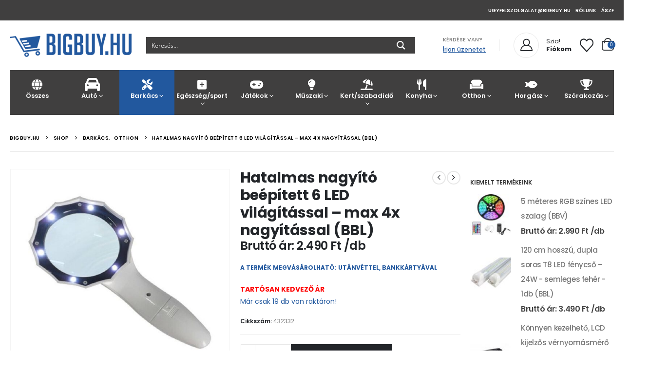

--- FILE ---
content_type: text/html; charset=UTF-8
request_url: https://bigbuy.hu/termek/hatalmas-nagyito-beepitett-6-led-vilagitassal-max-4x-nagyitassal-bbl/
body_size: 51460
content:
	<!DOCTYPE html>
	<html class=""  lang="hu" prefix="og: https://ogp.me/ns#">
	<head><meta http-equiv="Content-Type" content="text/html; charset=UTF-8" /><script>if(navigator.userAgent.match(/MSIE|Internet Explorer/i)||navigator.userAgent.match(/Trident\/7\..*?rv:11/i)){var href=document.location.href;if(!href.match(/[?&]nowprocket/)){if(href.indexOf("?")==-1){if(href.indexOf("#")==-1){document.location.href=href+"?nowprocket=1"}else{document.location.href=href.replace("#","?nowprocket=1#")}}else{if(href.indexOf("#")==-1){document.location.href=href+"&nowprocket=1"}else{document.location.href=href.replace("#","&nowprocket=1#")}}}}</script><script>class RocketLazyLoadScripts{constructor(){this.v="1.2.4",this.triggerEvents=["keydown","mousedown","mousemove","touchmove","touchstart","touchend","wheel"],this.userEventHandler=this._triggerListener.bind(this),this.touchStartHandler=this._onTouchStart.bind(this),this.touchMoveHandler=this._onTouchMove.bind(this),this.touchEndHandler=this._onTouchEnd.bind(this),this.clickHandler=this._onClick.bind(this),this.interceptedClicks=[],window.addEventListener("pageshow",t=>{this.persisted=t.persisted}),window.addEventListener("DOMContentLoaded",()=>{this._preconnect3rdParties()}),this.delayedScripts={normal:[],async:[],defer:[]},this.trash=[],this.allJQueries=[]}_addUserInteractionListener(t){if(document.hidden){t._triggerListener();return}this.triggerEvents.forEach(e=>window.addEventListener(e,t.userEventHandler,{passive:!0})),window.addEventListener("touchstart",t.touchStartHandler,{passive:!0}),window.addEventListener("mousedown",t.touchStartHandler),document.addEventListener("visibilitychange",t.userEventHandler)}_removeUserInteractionListener(){this.triggerEvents.forEach(t=>window.removeEventListener(t,this.userEventHandler,{passive:!0})),document.removeEventListener("visibilitychange",this.userEventHandler)}_onTouchStart(t){"HTML"!==t.target.tagName&&(window.addEventListener("touchend",this.touchEndHandler),window.addEventListener("mouseup",this.touchEndHandler),window.addEventListener("touchmove",this.touchMoveHandler,{passive:!0}),window.addEventListener("mousemove",this.touchMoveHandler),t.target.addEventListener("click",this.clickHandler),this._renameDOMAttribute(t.target,"onclick","rocket-onclick"),this._pendingClickStarted())}_onTouchMove(t){window.removeEventListener("touchend",this.touchEndHandler),window.removeEventListener("mouseup",this.touchEndHandler),window.removeEventListener("touchmove",this.touchMoveHandler,{passive:!0}),window.removeEventListener("mousemove",this.touchMoveHandler),t.target.removeEventListener("click",this.clickHandler),this._renameDOMAttribute(t.target,"rocket-onclick","onclick"),this._pendingClickFinished()}_onTouchEnd(){window.removeEventListener("touchend",this.touchEndHandler),window.removeEventListener("mouseup",this.touchEndHandler),window.removeEventListener("touchmove",this.touchMoveHandler,{passive:!0}),window.removeEventListener("mousemove",this.touchMoveHandler)}_onClick(t){t.target.removeEventListener("click",this.clickHandler),this._renameDOMAttribute(t.target,"rocket-onclick","onclick"),this.interceptedClicks.push(t),t.preventDefault(),t.stopPropagation(),t.stopImmediatePropagation(),this._pendingClickFinished()}_replayClicks(){window.removeEventListener("touchstart",this.touchStartHandler,{passive:!0}),window.removeEventListener("mousedown",this.touchStartHandler),this.interceptedClicks.forEach(t=>{t.target.dispatchEvent(new MouseEvent("click",{view:t.view,bubbles:!0,cancelable:!0}))})}_waitForPendingClicks(){return new Promise(t=>{this._isClickPending?this._pendingClickFinished=t:t()})}_pendingClickStarted(){this._isClickPending=!0}_pendingClickFinished(){this._isClickPending=!1}_renameDOMAttribute(t,e,r){t.hasAttribute&&t.hasAttribute(e)&&(event.target.setAttribute(r,event.target.getAttribute(e)),event.target.removeAttribute(e))}_triggerListener(){this._removeUserInteractionListener(this),"loading"===document.readyState?document.addEventListener("DOMContentLoaded",this._loadEverythingNow.bind(this)):this._loadEverythingNow()}_preconnect3rdParties(){let t=[];document.querySelectorAll("script[type=rocketlazyloadscript][data-rocket-src]").forEach(e=>{let r=e.getAttribute("data-rocket-src");if(r&&0!==r.indexOf("data:")){0===r.indexOf("//")&&(r=location.protocol+r);try{let i=new URL(r).origin;i!==location.origin&&t.push({src:i,crossOrigin:e.crossOrigin||"module"===e.getAttribute("data-rocket-type")})}catch(n){}}}),t=[...new Map(t.map(t=>[JSON.stringify(t),t])).values()],this._batchInjectResourceHints(t,"preconnect")}async _loadEverythingNow(){this.lastBreath=Date.now(),this._delayEventListeners(),this._delayJQueryReady(this),this._handleDocumentWrite(),this._registerAllDelayedScripts(),this._preloadAllScripts(),await this._loadScriptsFromList(this.delayedScripts.normal),await this._loadScriptsFromList(this.delayedScripts.defer),await this._loadScriptsFromList(this.delayedScripts.async);try{await this._triggerDOMContentLoaded(),await this._pendingWebpackRequests(this),await this._triggerWindowLoad()}catch(t){console.error(t)}window.dispatchEvent(new Event("rocket-allScriptsLoaded")),this._waitForPendingClicks().then(()=>{this._replayClicks()}),this._emptyTrash()}_registerAllDelayedScripts(){document.querySelectorAll("script[type=rocketlazyloadscript]").forEach(t=>{t.hasAttribute("data-rocket-src")?t.hasAttribute("async")&&!1!==t.async?this.delayedScripts.async.push(t):t.hasAttribute("defer")&&!1!==t.defer||"module"===t.getAttribute("data-rocket-type")?this.delayedScripts.defer.push(t):this.delayedScripts.normal.push(t):this.delayedScripts.normal.push(t)})}async _transformScript(t){if(await this._littleBreath(),!0===t.noModule&&"noModule"in HTMLScriptElement.prototype){t.setAttribute("data-rocket-status","skipped");return}return new Promise(navigator.userAgent.indexOf("Firefox/")>0||""===navigator.vendor?e=>{let r=document.createElement("script");[...t.attributes].forEach(t=>{let e=t.nodeName;"type"!==e&&("data-rocket-type"===e&&(e="type"),"data-rocket-src"===e&&(e="src"),r.setAttribute(e,t.nodeValue))}),t.text&&(r.text=t.text),r.hasAttribute("src")?(r.addEventListener("load",e),r.addEventListener("error",e)):(r.text=t.text,e());try{t.parentNode.replaceChild(r,t)}catch(i){e()}}:e=>{function r(){t.setAttribute("data-rocket-status","failed"),e()}try{let i=t.getAttribute("data-rocket-type"),n=t.getAttribute("data-rocket-src");i?(t.type=i,t.removeAttribute("data-rocket-type")):t.removeAttribute("type"),t.addEventListener("load",function r(){t.setAttribute("data-rocket-status","executed"),e()}),t.addEventListener("error",r),n?(t.removeAttribute("data-rocket-src"),t.src=n):t.src="data:text/javascript;base64,"+window.btoa(unescape(encodeURIComponent(t.text)))}catch(s){r()}})}async _loadScriptsFromList(t){let e=t.shift();return e&&e.isConnected?(await this._transformScript(e),this._loadScriptsFromList(t)):Promise.resolve()}_preloadAllScripts(){this._batchInjectResourceHints([...this.delayedScripts.normal,...this.delayedScripts.defer,...this.delayedScripts.async],"preload")}_batchInjectResourceHints(t,e){var r=document.createDocumentFragment();t.forEach(t=>{let i=t.getAttribute&&t.getAttribute("data-rocket-src")||t.src;if(i){let n=document.createElement("link");n.href=i,n.rel=e,"preconnect"!==e&&(n.as="script"),t.getAttribute&&"module"===t.getAttribute("data-rocket-type")&&(n.crossOrigin=!0),t.crossOrigin&&(n.crossOrigin=t.crossOrigin),t.integrity&&(n.integrity=t.integrity),r.appendChild(n),this.trash.push(n)}}),document.head.appendChild(r)}_delayEventListeners(){let t={};function e(e,r){!function e(r){!t[r]&&(t[r]={originalFunctions:{add:r.addEventListener,remove:r.removeEventListener},eventsToRewrite:[]},r.addEventListener=function(){arguments[0]=i(arguments[0]),t[r].originalFunctions.add.apply(r,arguments)},r.removeEventListener=function(){arguments[0]=i(arguments[0]),t[r].originalFunctions.remove.apply(r,arguments)});function i(e){return t[r].eventsToRewrite.indexOf(e)>=0?"rocket-"+e:e}}(e),t[e].eventsToRewrite.push(r)}function r(t,e){let r=t[e];Object.defineProperty(t,e,{get:()=>r||function(){},set(i){t["rocket"+e]=r=i}})}e(document,"DOMContentLoaded"),e(window,"DOMContentLoaded"),e(window,"load"),e(window,"pageshow"),e(document,"readystatechange"),r(document,"onreadystatechange"),r(window,"onload"),r(window,"onpageshow")}_delayJQueryReady(t){let e;function r(t){return t.split(" ").map(t=>"load"===t||0===t.indexOf("load.")?"rocket-jquery-load":t).join(" ")}function i(i){if(i&&i.fn&&!t.allJQueries.includes(i)){i.fn.ready=i.fn.init.prototype.ready=function(e){return t.domReadyFired?e.bind(document)(i):document.addEventListener("rocket-DOMContentLoaded",()=>e.bind(document)(i)),i([])};let n=i.fn.on;i.fn.on=i.fn.init.prototype.on=function(){return this[0]===window&&("string"==typeof arguments[0]||arguments[0]instanceof String?arguments[0]=r(arguments[0]):"object"==typeof arguments[0]&&Object.keys(arguments[0]).forEach(t=>{let e=arguments[0][t];delete arguments[0][t],arguments[0][r(t)]=e})),n.apply(this,arguments),this},t.allJQueries.push(i)}e=i}i(window.jQuery),Object.defineProperty(window,"jQuery",{get:()=>e,set(t){i(t)}})}async _pendingWebpackRequests(t){let e=document.querySelector("script[data-webpack]");async function r(){return new Promise(t=>{e.addEventListener("load",t),e.addEventListener("error",t)})}e&&(await r(),await t._requestAnimFrame(),await t._pendingWebpackRequests(t))}async _triggerDOMContentLoaded(){this.domReadyFired=!0,await this._littleBreath(),document.dispatchEvent(new Event("rocket-DOMContentLoaded")),await this._littleBreath(),window.dispatchEvent(new Event("rocket-DOMContentLoaded")),await this._littleBreath(),document.dispatchEvent(new Event("rocket-readystatechange")),await this._littleBreath(),document.rocketonreadystatechange&&document.rocketonreadystatechange()}async _triggerWindowLoad(){await this._littleBreath(),window.dispatchEvent(new Event("rocket-load")),await this._littleBreath(),window.rocketonload&&window.rocketonload(),await this._littleBreath(),this.allJQueries.forEach(t=>t(window).trigger("rocket-jquery-load")),await this._littleBreath();let t=new Event("rocket-pageshow");t.persisted=this.persisted,window.dispatchEvent(t),await this._littleBreath(),window.rocketonpageshow&&window.rocketonpageshow({persisted:this.persisted})}_handleDocumentWrite(){let t=new Map;document.write=document.writeln=function(e){let r=document.currentScript;r||console.error("WPRocket unable to document.write this: "+e);let i=document.createRange(),n=r.parentElement,s=t.get(r);void 0===s&&(s=r.nextSibling,t.set(r,s));let a=document.createDocumentFragment();i.setStart(a,0),a.appendChild(i.createContextualFragment(e)),n.insertBefore(a,s)}}async _littleBreath(){Date.now()-this.lastBreath>45&&(await this._requestAnimFrame(),this.lastBreath=Date.now())}async _requestAnimFrame(){return document.hidden?new Promise(t=>setTimeout(t)):new Promise(t=>requestAnimationFrame(t))}_emptyTrash(){this.trash.forEach(t=>t.remove())}static run(){let t=new RocketLazyLoadScripts;t._addUserInteractionListener(t)}}RocketLazyLoadScripts.run();</script>
		<meta http-equiv="X-UA-Compatible" content="IE=edge" />
		
		<meta name="viewport" content="width=device-width, initial-scale=1, minimum-scale=1" />

		<link rel="profile" href="https://gmpg.org/xfn/11" />
		<link rel="pingback" href="https://bigbuy.hu/xmlrpc.php" />
		<script type="rocketlazyloadscript" data-rocket-type='text/javascript' id='asp-1be089c6-js-before'>if ( typeof window.ASP == 'undefined') { window.ASP = {wp_rocket_exception: "DOMContentLoaded", ajaxurl: "https:\/\/bigbuy.hu\/wp-admin\/admin-ajax.php", home_url: "https:\/\/bigbuy.hu\/", rest_url: "https:\/\/bigbuy.hu\/wp-json\/", backend_ajaxurl: "https:\/\/bigbuy.hu\/wp-admin\/admin-ajax.php", asp_url: "https:\/\/bigbuy.hu\/wp-content\/plugins\/ajax-search-pro\/", upload_url: "https:\/\/bigbuy.hu\/wp-content\/uploads\/asp_upload\/", detect_ajax: 0, media_query: "EOtTRm", version: "4.28.0", build: 5107, pageHTML: "", additional_scripts: [{"handle":"wd-asp-ajaxsearchpro","src":"https:\/\/bigbuy.hu\/wp-content\/plugins\/ajax-search-pro\/js\/min\/plugin\/merged\/asp.min.js","prereq":false}], script_async_load: false, font_url: "https:\/\/bigbuy.hu\/wp-content\/plugins\/ajax-search-pro\/css\/fonts\/icons\/icons2.woff2", init_only_in_viewport: true, highlight: {"enabled":false,"data":[]}, debug: false, instances: {}, statistics: {"enabled":true,"record_results":true,"record_result_interactions":true,"results_page_dom_selector":""}, analytics: {"method":"event","tracking_id":"","event":{"focus":{"active":true,"action":"focus","category":"ASP {search_id} | {search_name}","label":"Input focus","value":"1"},"search_start":{"active":false,"action":"search_start","category":"ASP {search_id} | {search_name}","label":"Phrase: {phrase}","value":"1"},"search_end":{"active":true,"action":"search_end","category":"ASP {search_id} | {search_name}","label":"{phrase} | {results_count}","value":"1"},"magnifier":{"active":true,"action":"magnifier","category":"ASP {search_id} | {search_name}","label":"Magnifier clicked","value":"1"},"return":{"active":true,"action":"return","category":"ASP {search_id} | {search_name}","label":"Return button pressed","value":"1"},"try_this":{"active":true,"action":"try_this","category":"ASP {search_id} | {search_name}","label":"Try this click | {phrase}","value":"1"},"facet_change":{"active":false,"action":"facet_change","category":"ASP {search_id} | {search_name}","label":"{option_label} | {option_value}","value":"1"},"result_click":{"active":true,"action":"result_click","category":"ASP {search_id} | {search_name}","label":"{result_title} | {result_url}","value":"1"}}}}};</script>
        <script type="rocketlazyloadscript" data-rocket-type="application/javascript" style="display:none">
            /* <![CDATA[ */
            window.pysWooProductData = window.pysWooProductData || [];
                        window.pysWooProductData[150925] = {"tiktok":{"delay":0,"type":"static","name":"AddToCart","pixelIds":["CJRD9TRC77U5EBTL2D8G"],"params":{"post_type":"product","product_id":"150925","quantity":1,"content_name":"Hatalmas nagy\u00edt\u00f3 be\u00e9p\u00edtett 6 LED vil\u00e1g\u00edt\u00e1ssal - max 4x nagy\u00edt\u00e1ssal (BBL)","category_name":"Bark\u00e1cs, Otthon","value":"2490","currency":"HUF","price":"2490","content_category":"Bark\u00e1cs, Otthon","content_id":"150925","content_type":"product"},"e_id":"woo_add_to_cart_on_button_click","ids":[],"hasTimeWindow":false,"timeWindow":0,"eventID":"","woo_order":"","edd_order":""},"facebook":{"delay":0,"type":"static","name":"AddToCart","eventID":"4a0a0a60-7fa5-45f6-9b6f-c882761dd6ec","pixelIds":["393323472065238"],"params":{"content_type":"product","content_ids":["150925"],"contents":[{"id":"150925","quantity":1}],"content_name":"Hatalmas nagy\u00edt\u00f3 be\u00e9p\u00edtett 6 LED vil\u00e1g\u00edt\u00e1ssal - max 4x nagy\u00edt\u00e1ssal (BBL)","category_name":"Bark\u00e1cs, Otthon","value":"2490","currency":"HUF"},"e_id":"woo_add_to_cart_on_button_click","ids":[],"hasTimeWindow":false,"timeWindow":0,"woo_order":"","edd_order":""}};
                        /* ]]> */
        </script>

        
<!-- Google Tag Manager for WordPress by gtm4wp.com -->
<script data-cfasync="false" data-pagespeed-no-defer>
	var gtm4wp_datalayer_name = "dataLayer";
	var dataLayer = dataLayer || [];
	const gtm4wp_use_sku_instead = 0;
	const gtm4wp_currency = 'HUF';
	const gtm4wp_product_per_impression = 10;
	const gtm4wp_clear_ecommerce = false;
	const gtm4wp_datalayer_max_timeout = 2000;
</script>
<!-- End Google Tag Manager for WordPress by gtm4wp.com -->
<!-- Search Engine Optimization by Rank Math - https://rankmath.com/ -->
<title>Hatalmas nagyító beépített 6 LED világítással - max 4x nagyítással (BBL) - BIG BUY WEBSHOP</title>
<meta name="description" content="Sajnos mindenkinek eljön egyszer az életében, hogy nagyítóhoz kelljen nyúlnia."/>
<meta name="robots" content="follow, index, max-snippet:-1, max-video-preview:-1, max-image-preview:large"/>
<link rel="canonical" href="https://bigbuy.hu/termek/hatalmas-nagyito-beepitett-6-led-vilagitassal-max-4x-nagyitassal-bbl/" />
<meta property="og:locale" content="hu_HU" />
<meta property="og:type" content="product" />
<meta property="og:title" content="Hatalmas nagyító beépített 6 LED világítással - max 4x nagyítással (BBL) - BIG BUY WEBSHOP" />
<meta property="og:description" content="Sajnos mindenkinek eljön egyszer az életében, hogy nagyítóhoz kelljen nyúlnia." />
<meta property="og:url" content="https://bigbuy.hu/termek/hatalmas-nagyito-beepitett-6-led-vilagitassal-max-4x-nagyitassal-bbl/" />
<meta property="og:site_name" content="BIG BUY WEBSHOP" />
<meta property="og:updated_time" content="2026-01-22T11:18:33+02:00" />
<meta property="og:image" content="https://bigbuy.hu/wp-content/uploads/2023/11/Hatalmas-nagyito-beepitett-LED-vilagitassal-2.jpg" />
<meta property="og:image:secure_url" content="https://bigbuy.hu/wp-content/uploads/2023/11/Hatalmas-nagyito-beepitett-LED-vilagitassal-2.jpg" />
<meta property="og:image:width" content="1000" />
<meta property="og:image:height" content="1000" />
<meta property="og:image:alt" content="Hatalmas nagyító beépített 6 LED világítással &#8211; max 4x nagyítással (BBL)" />
<meta property="og:image:type" content="image/jpeg" />
<meta property="product:price:amount" content="2490" />
<meta property="product:price:currency" content="HUF" />
<meta property="product:availability" content="instock" />
<meta name="twitter:card" content="summary_large_image" />
<meta name="twitter:title" content="Hatalmas nagyító beépített 6 LED világítással - max 4x nagyítással (BBL) - BIG BUY WEBSHOP" />
<meta name="twitter:description" content="Sajnos mindenkinek eljön egyszer az életében, hogy nagyítóhoz kelljen nyúlnia." />
<meta name="twitter:image" content="https://bigbuy.hu/wp-content/uploads/2023/11/Hatalmas-nagyito-beepitett-LED-vilagitassal-2.jpg" />
<meta name="twitter:label1" content="Ár" />
<meta name="twitter:data1" content="2.490&nbsp;&#070;&#116;" />
<meta name="twitter:label2" content="Elérhetőség" />
<meta name="twitter:data2" content="19 készleten" />
<script type="application/ld+json" class="rank-math-schema">{"@context":"https://schema.org","@graph":[{"@type":"Organization","@id":"https://bigbuy.hu/#organization","name":"BIG BUY WEBSHOP"},{"@type":"WebSite","@id":"https://bigbuy.hu/#website","url":"https://bigbuy.hu","name":"BIG BUY WEBSHOP","publisher":{"@id":"https://bigbuy.hu/#organization"},"inLanguage":"hu"},{"@type":"ImageObject","@id":"https://bigbuy.hu/wp-content/uploads/2023/11/Hatalmas-nagyito-beepitett-LED-vilagitassal-2.jpg","url":"https://bigbuy.hu/wp-content/uploads/2023/11/Hatalmas-nagyito-beepitett-LED-vilagitassal-2.jpg","width":"1000","height":"1000","inLanguage":"hu"},{"@type":"ItemPage","@id":"https://bigbuy.hu/termek/hatalmas-nagyito-beepitett-6-led-vilagitassal-max-4x-nagyitassal-bbl/#webpage","url":"https://bigbuy.hu/termek/hatalmas-nagyito-beepitett-6-led-vilagitassal-max-4x-nagyitassal-bbl/","name":"Hatalmas nagy\u00edt\u00f3 be\u00e9p\u00edtett 6 LED vil\u00e1g\u00edt\u00e1ssal - max 4x nagy\u00edt\u00e1ssal (BBL) - BIG BUY WEBSHOP","datePublished":"2022-11-03T12:10:21+02:00","dateModified":"2026-01-22T11:18:33+02:00","isPartOf":{"@id":"https://bigbuy.hu/#website"},"primaryImageOfPage":{"@id":"https://bigbuy.hu/wp-content/uploads/2023/11/Hatalmas-nagyito-beepitett-LED-vilagitassal-2.jpg"},"inLanguage":"hu"},{"@type":"Product","name":"Hatalmas nagy\u00edt\u00f3 be\u00e9p\u00edtett 6 LED vil\u00e1g\u00edt\u00e1ssal - max 4x nagy\u00edt\u00e1ssal (BBL) - BIG BUY WEBSHOP","description":"Sajnos mindenkinek elj\u00f6n egyszer az \u00e9let\u00e9ben, hogy nagy\u00edt\u00f3hoz kelljen ny\u00falnia.","sku":"432332","category":"Bark\u00e1cs","mainEntityOfPage":{"@id":"https://bigbuy.hu/termek/hatalmas-nagyito-beepitett-6-led-vilagitassal-max-4x-nagyitassal-bbl/#webpage"},"weight":{"@type":"QuantitativeValue","unitCode":"KGM","value":"0.3"},"image":[{"@type":"ImageObject","url":"https://bigbuy.hu/wp-content/uploads/2023/11/Hatalmas-nagyito-beepitett-LED-vilagitassal-2.jpg","height":"1000","width":"1000"},{"@type":"ImageObject","url":"https://bigbuy.hu/wp-content/uploads/2023/11/Hatalmas-nagyito-beepitett-LED-vilagitassal-3.jpg","height":"758","width":"401"},{"@type":"ImageObject","url":"https://bigbuy.hu/wp-content/uploads/2023/11/Hatalmas-nagyito-beepitett-LED-vilagitassal-1.jpg","height":"722","width":"899"}],"offers":{"@type":"Offer","price":"2490","priceCurrency":"HUF","priceValidUntil":"2027-12-31","availability":"http://schema.org/InStock","itemCondition":"NewCondition","url":"https://bigbuy.hu/termek/hatalmas-nagyito-beepitett-6-led-vilagitassal-max-4x-nagyitassal-bbl/","seller":{"@type":"Organization","@id":"https://bigbuy.hu/","name":"BIG BUY WEBSHOP","url":"https://bigbuy.hu","logo":""},"priceSpecification":{"price":"2490","priceCurrency":"HUF","valueAddedTaxIncluded":"true"}},"@id":"https://bigbuy.hu/termek/hatalmas-nagyito-beepitett-6-led-vilagitassal-max-4x-nagyitassal-bbl/#richSnippet"}]}</script>
<!-- /Rank Math WordPress SEO plugin -->

<script type="rocketlazyloadscript" data-rocket-type='application/javascript' id='pys-version-script'>console.log('PixelYourSite PRO version 12.3.5.1');</script>
<link rel="alternate" type="application/rss+xml" title="BIG BUY WEBSHOP &raquo; hírcsatorna" href="https://bigbuy.hu/feed/" />
<link rel="alternate" type="application/rss+xml" title="BIG BUY WEBSHOP &raquo; hozzászólás hírcsatorna" href="https://bigbuy.hu/comments/feed/" />
<link rel="alternate" title="oEmbed (JSON)" type="application/json+oembed" href="https://bigbuy.hu/wp-json/oembed/1.0/embed?url=https%3A%2F%2Fbigbuy.hu%2Ftermek%2Fhatalmas-nagyito-beepitett-6-led-vilagitassal-max-4x-nagyitassal-bbl%2F" />
<link rel="alternate" title="oEmbed (XML)" type="text/xml+oembed" href="https://bigbuy.hu/wp-json/oembed/1.0/embed?url=https%3A%2F%2Fbigbuy.hu%2Ftermek%2Fhatalmas-nagyito-beepitett-6-led-vilagitassal-max-4x-nagyitassal-bbl%2F&#038;format=xml" />
		<link rel="shortcut icon" href="" type="image/x-icon" />
				<link rel="apple-touch-icon" href="" />
				<link rel="apple-touch-icon" sizes="120x120" href="" />
				<link rel="apple-touch-icon" sizes="76x76" href="" />
				<link rel="apple-touch-icon" sizes="152x152" href="" />
		<style id='wp-img-auto-sizes-contain-inline-css'>
img:is([sizes=auto i],[sizes^="auto," i]){contain-intrinsic-size:3000px 1500px}
/*# sourceURL=wp-img-auto-sizes-contain-inline-css */
</style>
<link data-minify="1" rel='stylesheet' id='wc-multistore-product-css-css' href='https://bigbuy.hu/wp-content/cache/min/1/wp-content/plugins/woocommerce-multistore/assets/css/wc-multistore-product.css?ver=1768566043' media='all' />
<link data-minify="1" rel='stylesheet' id='vat-number-block-css' href='https://bigbuy.hu/wp-content/cache/min/1/wp-content/plugins/integration-for-szamlazzhu-woocommerce/build/style-vat-number-block.css?ver=1768566043' media='all' />
<style id='wp-emoji-styles-inline-css'>

	img.wp-smiley, img.emoji {
		display: inline !important;
		border: none !important;
		box-shadow: none !important;
		height: 1em !important;
		width: 1em !important;
		margin: 0 0.07em !important;
		vertical-align: -0.1em !important;
		background: none !important;
		padding: 0 !important;
	}
/*# sourceURL=wp-emoji-styles-inline-css */
</style>
<link rel='stylesheet' id='wp-block-library-css' href='https://bigbuy.hu/wp-includes/css/dist/block-library/style.min.css?ver=6.9' media='all' />
<style id='global-styles-inline-css'>
:root{--wp--preset--aspect-ratio--square: 1;--wp--preset--aspect-ratio--4-3: 4/3;--wp--preset--aspect-ratio--3-4: 3/4;--wp--preset--aspect-ratio--3-2: 3/2;--wp--preset--aspect-ratio--2-3: 2/3;--wp--preset--aspect-ratio--16-9: 16/9;--wp--preset--aspect-ratio--9-16: 9/16;--wp--preset--color--black: #000000;--wp--preset--color--cyan-bluish-gray: #abb8c3;--wp--preset--color--white: #ffffff;--wp--preset--color--pale-pink: #f78da7;--wp--preset--color--vivid-red: #cf2e2e;--wp--preset--color--luminous-vivid-orange: #ff6900;--wp--preset--color--luminous-vivid-amber: #fcb900;--wp--preset--color--light-green-cyan: #7bdcb5;--wp--preset--color--vivid-green-cyan: #00d084;--wp--preset--color--pale-cyan-blue: #8ed1fc;--wp--preset--color--vivid-cyan-blue: #0693e3;--wp--preset--color--vivid-purple: #9b51e0;--wp--preset--color--primary: var(--porto-primary-color);--wp--preset--color--secondary: var(--porto-secondary-color);--wp--preset--color--tertiary: var(--porto-tertiary-color);--wp--preset--color--quaternary: var(--porto-quaternary-color);--wp--preset--color--dark: var(--porto-dark-color);--wp--preset--color--light: var(--porto-light-color);--wp--preset--color--primary-hover: var(--porto-primary-light-5);--wp--preset--gradient--vivid-cyan-blue-to-vivid-purple: linear-gradient(135deg,rgb(6,147,227) 0%,rgb(155,81,224) 100%);--wp--preset--gradient--light-green-cyan-to-vivid-green-cyan: linear-gradient(135deg,rgb(122,220,180) 0%,rgb(0,208,130) 100%);--wp--preset--gradient--luminous-vivid-amber-to-luminous-vivid-orange: linear-gradient(135deg,rgb(252,185,0) 0%,rgb(255,105,0) 100%);--wp--preset--gradient--luminous-vivid-orange-to-vivid-red: linear-gradient(135deg,rgb(255,105,0) 0%,rgb(207,46,46) 100%);--wp--preset--gradient--very-light-gray-to-cyan-bluish-gray: linear-gradient(135deg,rgb(238,238,238) 0%,rgb(169,184,195) 100%);--wp--preset--gradient--cool-to-warm-spectrum: linear-gradient(135deg,rgb(74,234,220) 0%,rgb(151,120,209) 20%,rgb(207,42,186) 40%,rgb(238,44,130) 60%,rgb(251,105,98) 80%,rgb(254,248,76) 100%);--wp--preset--gradient--blush-light-purple: linear-gradient(135deg,rgb(255,206,236) 0%,rgb(152,150,240) 100%);--wp--preset--gradient--blush-bordeaux: linear-gradient(135deg,rgb(254,205,165) 0%,rgb(254,45,45) 50%,rgb(107,0,62) 100%);--wp--preset--gradient--luminous-dusk: linear-gradient(135deg,rgb(255,203,112) 0%,rgb(199,81,192) 50%,rgb(65,88,208) 100%);--wp--preset--gradient--pale-ocean: linear-gradient(135deg,rgb(255,245,203) 0%,rgb(182,227,212) 50%,rgb(51,167,181) 100%);--wp--preset--gradient--electric-grass: linear-gradient(135deg,rgb(202,248,128) 0%,rgb(113,206,126) 100%);--wp--preset--gradient--midnight: linear-gradient(135deg,rgb(2,3,129) 0%,rgb(40,116,252) 100%);--wp--preset--font-size--small: 13px;--wp--preset--font-size--medium: 20px;--wp--preset--font-size--large: 36px;--wp--preset--font-size--x-large: 42px;--wp--preset--spacing--20: 0.44rem;--wp--preset--spacing--30: 0.67rem;--wp--preset--spacing--40: 1rem;--wp--preset--spacing--50: 1.5rem;--wp--preset--spacing--60: 2.25rem;--wp--preset--spacing--70: 3.38rem;--wp--preset--spacing--80: 5.06rem;--wp--preset--shadow--natural: 6px 6px 9px rgba(0, 0, 0, 0.2);--wp--preset--shadow--deep: 12px 12px 50px rgba(0, 0, 0, 0.4);--wp--preset--shadow--sharp: 6px 6px 0px rgba(0, 0, 0, 0.2);--wp--preset--shadow--outlined: 6px 6px 0px -3px rgb(255, 255, 255), 6px 6px rgb(0, 0, 0);--wp--preset--shadow--crisp: 6px 6px 0px rgb(0, 0, 0);}:where(.is-layout-flex){gap: 0.5em;}:where(.is-layout-grid){gap: 0.5em;}body .is-layout-flex{display: flex;}.is-layout-flex{flex-wrap: wrap;align-items: center;}.is-layout-flex > :is(*, div){margin: 0;}body .is-layout-grid{display: grid;}.is-layout-grid > :is(*, div){margin: 0;}:where(.wp-block-columns.is-layout-flex){gap: 2em;}:where(.wp-block-columns.is-layout-grid){gap: 2em;}:where(.wp-block-post-template.is-layout-flex){gap: 1.25em;}:where(.wp-block-post-template.is-layout-grid){gap: 1.25em;}.has-black-color{color: var(--wp--preset--color--black) !important;}.has-cyan-bluish-gray-color{color: var(--wp--preset--color--cyan-bluish-gray) !important;}.has-white-color{color: var(--wp--preset--color--white) !important;}.has-pale-pink-color{color: var(--wp--preset--color--pale-pink) !important;}.has-vivid-red-color{color: var(--wp--preset--color--vivid-red) !important;}.has-luminous-vivid-orange-color{color: var(--wp--preset--color--luminous-vivid-orange) !important;}.has-luminous-vivid-amber-color{color: var(--wp--preset--color--luminous-vivid-amber) !important;}.has-light-green-cyan-color{color: var(--wp--preset--color--light-green-cyan) !important;}.has-vivid-green-cyan-color{color: var(--wp--preset--color--vivid-green-cyan) !important;}.has-pale-cyan-blue-color{color: var(--wp--preset--color--pale-cyan-blue) !important;}.has-vivid-cyan-blue-color{color: var(--wp--preset--color--vivid-cyan-blue) !important;}.has-vivid-purple-color{color: var(--wp--preset--color--vivid-purple) !important;}.has-black-background-color{background-color: var(--wp--preset--color--black) !important;}.has-cyan-bluish-gray-background-color{background-color: var(--wp--preset--color--cyan-bluish-gray) !important;}.has-white-background-color{background-color: var(--wp--preset--color--white) !important;}.has-pale-pink-background-color{background-color: var(--wp--preset--color--pale-pink) !important;}.has-vivid-red-background-color{background-color: var(--wp--preset--color--vivid-red) !important;}.has-luminous-vivid-orange-background-color{background-color: var(--wp--preset--color--luminous-vivid-orange) !important;}.has-luminous-vivid-amber-background-color{background-color: var(--wp--preset--color--luminous-vivid-amber) !important;}.has-light-green-cyan-background-color{background-color: var(--wp--preset--color--light-green-cyan) !important;}.has-vivid-green-cyan-background-color{background-color: var(--wp--preset--color--vivid-green-cyan) !important;}.has-pale-cyan-blue-background-color{background-color: var(--wp--preset--color--pale-cyan-blue) !important;}.has-vivid-cyan-blue-background-color{background-color: var(--wp--preset--color--vivid-cyan-blue) !important;}.has-vivid-purple-background-color{background-color: var(--wp--preset--color--vivid-purple) !important;}.has-black-border-color{border-color: var(--wp--preset--color--black) !important;}.has-cyan-bluish-gray-border-color{border-color: var(--wp--preset--color--cyan-bluish-gray) !important;}.has-white-border-color{border-color: var(--wp--preset--color--white) !important;}.has-pale-pink-border-color{border-color: var(--wp--preset--color--pale-pink) !important;}.has-vivid-red-border-color{border-color: var(--wp--preset--color--vivid-red) !important;}.has-luminous-vivid-orange-border-color{border-color: var(--wp--preset--color--luminous-vivid-orange) !important;}.has-luminous-vivid-amber-border-color{border-color: var(--wp--preset--color--luminous-vivid-amber) !important;}.has-light-green-cyan-border-color{border-color: var(--wp--preset--color--light-green-cyan) !important;}.has-vivid-green-cyan-border-color{border-color: var(--wp--preset--color--vivid-green-cyan) !important;}.has-pale-cyan-blue-border-color{border-color: var(--wp--preset--color--pale-cyan-blue) !important;}.has-vivid-cyan-blue-border-color{border-color: var(--wp--preset--color--vivid-cyan-blue) !important;}.has-vivid-purple-border-color{border-color: var(--wp--preset--color--vivid-purple) !important;}.has-vivid-cyan-blue-to-vivid-purple-gradient-background{background: var(--wp--preset--gradient--vivid-cyan-blue-to-vivid-purple) !important;}.has-light-green-cyan-to-vivid-green-cyan-gradient-background{background: var(--wp--preset--gradient--light-green-cyan-to-vivid-green-cyan) !important;}.has-luminous-vivid-amber-to-luminous-vivid-orange-gradient-background{background: var(--wp--preset--gradient--luminous-vivid-amber-to-luminous-vivid-orange) !important;}.has-luminous-vivid-orange-to-vivid-red-gradient-background{background: var(--wp--preset--gradient--luminous-vivid-orange-to-vivid-red) !important;}.has-very-light-gray-to-cyan-bluish-gray-gradient-background{background: var(--wp--preset--gradient--very-light-gray-to-cyan-bluish-gray) !important;}.has-cool-to-warm-spectrum-gradient-background{background: var(--wp--preset--gradient--cool-to-warm-spectrum) !important;}.has-blush-light-purple-gradient-background{background: var(--wp--preset--gradient--blush-light-purple) !important;}.has-blush-bordeaux-gradient-background{background: var(--wp--preset--gradient--blush-bordeaux) !important;}.has-luminous-dusk-gradient-background{background: var(--wp--preset--gradient--luminous-dusk) !important;}.has-pale-ocean-gradient-background{background: var(--wp--preset--gradient--pale-ocean) !important;}.has-electric-grass-gradient-background{background: var(--wp--preset--gradient--electric-grass) !important;}.has-midnight-gradient-background{background: var(--wp--preset--gradient--midnight) !important;}.has-small-font-size{font-size: var(--wp--preset--font-size--small) !important;}.has-medium-font-size{font-size: var(--wp--preset--font-size--medium) !important;}.has-large-font-size{font-size: var(--wp--preset--font-size--large) !important;}.has-x-large-font-size{font-size: var(--wp--preset--font-size--x-large) !important;}
/*# sourceURL=global-styles-inline-css */
</style>

<style id='classic-theme-styles-inline-css'>
/*! This file is auto-generated */
.wp-block-button__link{color:#fff;background-color:#32373c;border-radius:9999px;box-shadow:none;text-decoration:none;padding:calc(.667em + 2px) calc(1.333em + 2px);font-size:1.125em}.wp-block-file__button{background:#32373c;color:#fff;text-decoration:none}
/*# sourceURL=/wp-includes/css/classic-themes.min.css */
</style>
<link data-minify="1" rel='stylesheet' id='wc_sa-font-icons-css' href='https://bigbuy.hu/wp-content/cache/min/1/wp-content/plugins/woocommerce-status-actions/assets/css/font-icons.css?ver=1768566043' media='all' />
<link data-minify="1" rel='stylesheet' id='wc_sa-frontend-css' href='https://bigbuy.hu/wp-content/cache/min/1/wp-content/plugins/woocommerce-status-actions/assets/css/frontend.css?ver=1768566043' media='all' />
<link rel='stylesheet' id='photoswipe-css' href='https://bigbuy.hu/wp-content/plugins/woocommerce/assets/css/photoswipe/photoswipe.min.css?ver=10.4.3' media='all' />
<link rel='stylesheet' id='photoswipe-default-skin-css' href='https://bigbuy.hu/wp-content/plugins/woocommerce/assets/css/photoswipe/default-skin/default-skin.min.css?ver=10.4.3' media='all' />
<style id='woocommerce-inline-inline-css'>
.woocommerce form .form-row .required { visibility: visible; }
/*# sourceURL=woocommerce-inline-inline-css */
</style>
<link rel='stylesheet' id='cmplz-general-css' href='https://bigbuy.hu/wp-content/plugins/complianz-gdpr-premium/assets/css/cookieblocker.min.css?ver=1768399071' media='all' />
<link data-minify="1" rel='stylesheet' id='product-price-history-chart-css' href='https://bigbuy.hu/wp-content/cache/min/1/wp-content/plugins/product-price-history/assets/build/public-chart.css?ver=1768566043' media='all' />
<link data-minify="1" rel='stylesheet' id='woocommerce-product-attachment-css' href='https://bigbuy.hu/wp-content/cache/min/1/wp-content/plugins/woo-product-attachment/public/css/woocommerce-product-attachment-public.css?ver=1768566043' media='all' />
<link rel='stylesheet' id='wcwl_frontend-css' href='https://bigbuy.hu/wp-content/plugins/woocommerce-waitlist/includes/css/src/wcwl_frontend.min.css?ver=2.2.6' media='all' />
<link data-minify="1" rel='stylesheet' id='dashicons-css' href='https://bigbuy.hu/wp-content/cache/min/1/wp-includes/css/dashicons.min.css?ver=1768566043' media='all' />
<link data-minify="1" rel='stylesheet' id='porto-css-vars-css' href='https://bigbuy.hu/wp-content/cache/min/1/wp-content/uploads/porto_styles/theme_css_vars.css?ver=1768566043' media='all' />
<link data-minify="1" rel='stylesheet' id='js_composer_front-css' href='https://bigbuy.hu/wp-content/cache/min/1/wp-content/plugins/js_composer/assets/css/js_composer.min.css?ver=1768566043' media='all' />
<link data-minify="1" rel='stylesheet' id='bootstrap-css' href='https://bigbuy.hu/wp-content/cache/min/1/wp-content/uploads/porto_styles/bootstrap.css?ver=1768566043' media='all' />
<link data-minify="1" rel='stylesheet' id='porto-plugins-css' href='https://bigbuy.hu/wp-content/cache/min/1/wp-content/themes/porto/css/plugins.css?ver=1768566043' media='all' />
<link data-minify="1" rel='stylesheet' id='porto-theme-css' href='https://bigbuy.hu/wp-content/cache/min/1/wp-content/themes/porto/css/theme.css?ver=1768566043' media='all' />
<link data-minify="1" rel='stylesheet' id='porto-animate-css' href='https://bigbuy.hu/wp-content/cache/min/1/wp-content/themes/porto/css/part/animate.css?ver=1768566043' media='all' />
<link data-minify="1" rel='stylesheet' id='porto-widget-text-css' href='https://bigbuy.hu/wp-content/cache/min/1/wp-content/themes/porto/css/part/widget-text.css?ver=1768566043' media='all' />
<link data-minify="1" rel='stylesheet' id='porto-widget-tag-cloud-css' href='https://bigbuy.hu/wp-content/cache/min/1/wp-content/themes/porto/css/part/widget-tag-cloud.css?ver=1768566043' media='all' />
<link data-minify="1" rel='stylesheet' id='porto-blog-legacy-css' href='https://bigbuy.hu/wp-content/cache/min/1/wp-content/themes/porto/css/part/blog-legacy.css?ver=1768566043' media='all' />
<link data-minify="1" rel='stylesheet' id='porto-side-menu-css' href='https://bigbuy.hu/wp-content/cache/min/1/wp-content/themes/porto/css/part/side-slide.css?ver=1768566043' media='all' />
<link data-minify="1" rel='stylesheet' id='porto-header-shop-css' href='https://bigbuy.hu/wp-content/cache/min/1/wp-content/themes/porto/css/part/header-shop.css?ver=1768566043' media='all' />
<link data-minify="1" rel='stylesheet' id='porto-header-legacy-css' href='https://bigbuy.hu/wp-content/cache/min/1/wp-content/themes/porto/css/part/header-legacy.css?ver=1768566043' media='all' />
<link data-minify="1" rel='stylesheet' id='porto-footer-legacy-css' href='https://bigbuy.hu/wp-content/cache/min/1/wp-content/themes/porto/css/part/footer-legacy.css?ver=1768566043' media='all' />
<link data-minify="1" rel='stylesheet' id='porto-side-nav-panel-css' href='https://bigbuy.hu/wp-content/cache/min/1/wp-content/themes/porto/css/part/side-nav-panel.css?ver=1768566043' media='all' />
<link rel='stylesheet' id='porto-media-mobile-sidebar-css' href='https://bigbuy.hu/wp-content/themes/porto/css/part/media-mobile-sidebar.css?ver=7.7.2' media='(max-width:991px)' />
<link data-minify="1" rel='stylesheet' id='porto-shortcodes-css' href='https://bigbuy.hu/wp-content/cache/min/1/wp-content/uploads/porto_styles/shortcodes.css?ver=1768566043' media='all' />
<link data-minify="1" rel='stylesheet' id='porto-theme-shop-css' href='https://bigbuy.hu/wp-content/cache/min/1/wp-content/themes/porto/css/theme_shop.css?ver=1768566043' media='all' />
<link data-minify="1" rel='stylesheet' id='porto-only-product-css' href='https://bigbuy.hu/wp-content/cache/min/1/wp-content/themes/porto/css/part/only-product.css?ver=1768566043' media='all' />
<link data-minify="1" rel='stylesheet' id='porto-shop-legacy-css' href='https://bigbuy.hu/wp-content/cache/min/1/wp-content/themes/porto/css/part/shop-legacy.css?ver=1768566043' media='all' />
<link data-minify="1" rel='stylesheet' id='porto-shop-sidebar-base-css' href='https://bigbuy.hu/wp-content/cache/min/1/wp-content/themes/porto/css/part/shop-sidebar-base.css?ver=1768566043' media='all' />
<link data-minify="1" rel='stylesheet' id='porto-wcwl-css' href='https://bigbuy.hu/wp-content/cache/min/1/wp-content/themes/porto/css/theme_wcwl.css?ver=1768566043' media='all' />
<link data-minify="1" rel='stylesheet' id='porto-theme-wpb-css' href='https://bigbuy.hu/wp-content/cache/min/1/wp-content/themes/porto/css/theme_wpb.css?ver=1768566043' media='all' />
<link data-minify="1" rel='stylesheet' id='porto-dynamic-style-css' href='https://bigbuy.hu/wp-content/cache/min/1/wp-content/uploads/porto_styles/dynamic_style.css?ver=1768566043' media='all' />
<link data-minify="1" rel='stylesheet' id='porto-type-builder-css' href='https://bigbuy.hu/wp-content/cache/min/1/wp-content/plugins/porto-functionality/builders/assets/type-builder.css?ver=1768566043' media='all' />
<link data-minify="1" rel='stylesheet' id='porto-account-login-style-css' href='https://bigbuy.hu/wp-content/cache/min/1/wp-content/themes/porto/css/theme/shop/login-style/account-login.css?ver=1768566043' media='all' />
<link data-minify="1" rel='stylesheet' id='porto-theme-woopage-css' href='https://bigbuy.hu/wp-content/cache/min/1/wp-content/themes/porto/css/theme/shop/other/woopage.css?ver=1768566043' media='all' />
<link data-minify="1" rel='stylesheet' id='porto-style-css' href='https://bigbuy.hu/wp-content/cache/min/1/wp-content/themes/porto/style.css?ver=1768566043' media='all' />
<style id='porto-style-inline-css'>
.side-header-narrow-bar-logo{max-width:170px}@media (min-width:992px){}.product-images .img-thumbnail .inner,.product-images .img-thumbnail .inner img{-webkit-transform:none;transform:none}.sticky-product{position:fixed;top:0;left:0;width:100%;z-index:1001;background-color:#fff;box-shadow:0 3px 5px rgba(0,0,0,0.08);padding:15px 0}.sticky-product.pos-bottom{top:auto;bottom:var(--porto-icon-menus-mobile,0);box-shadow:0 -3px 5px rgba(0,0,0,0.08)}.sticky-product .container{display:-ms-flexbox;display:flex;-ms-flex-align:center;align-items:center;-ms-flex-wrap:wrap;flex-wrap:wrap}.sticky-product .sticky-image{max-width:60px;margin-right:15px}.sticky-product .add-to-cart{-ms-flex:1;flex:1;text-align:right;margin-top:5px}.sticky-product .product-name{font-size:16px;font-weight:600;line-height:inherit;margin-bottom:0}.sticky-product .sticky-detail{line-height:1.5;display:-ms-flexbox;display:flex}.sticky-product .star-rating{margin:5px 15px;font-size:1em}.sticky-product .availability{padding-top:2px}.sticky-product .sticky-detail .price{font-family:Poppins,Poppins,sans-serif;font-weight:400;margin-bottom:0;font-size:1.3em;line-height:1.5}.sticky-product.pos-top:not(.hide){top:0;opacity:1;visibility:visible;transform:translate3d( 0,0,0 )}.sticky-product.pos-top.scroll-down{opacity:0 !important;visibility:hidden;transform:translate3d( 0,-100%,0 )}.sticky-product.sticky-ready{transition:left .3s,visibility 0.3s,opacity 0.3s,transform 0.3s,top 0.3s ease}.sticky-product .quantity.extra-type{display:none}@media (min-width:992px){body.single-product .sticky-product .container{padding-left:calc(var(--porto-grid-gutter-width) / 2);padding-right:calc(var(--porto-grid-gutter-width) / 2)}}.sticky-product .container{padding-left:var(--porto-fluid-spacing);padding-right:var(--porto-fluid-spacing)}@media (max-width:768px){.sticky-product .sticky-image,.sticky-product .sticky-detail,.sticky-product{display:none}.sticky-product.show-mobile{display:block;padding-top:10px;padding-bottom:10px}.sticky-product.show-mobile .add-to-cart{margin-top:0}.sticky-product.show-mobile .single_add_to_cart_button{margin:0;width:100%}}#header.sticky-header .main-menu > li.menu-item > a,#header.sticky-header .main-menu > li.menu-custom-content a{color:#ffffff}#header.sticky-header .main-menu > li.menu-item:hover > a,#header.sticky-header .main-menu > li.menu-item.active:hover > a,#header.sticky-header .main-menu > li.menu-custom-content:hover a{color:#ffffff}@media (min-width:992px){.header-main .header-left,#header .searchform-popup,#header .searchform .text{-ms-flex:1;flex:1}#header .searchform{display:block;box-shadow:none;line-height:48px}#header .searchform input{width:100%;border:none;height:48px;padding:0 0 0 25px;font-style:italic}#header .searchform button{padding-right:20px;height:48px}.header-main .header-right .separator{margin-left:2em;margin-right:1em}#header .logo{margin-right:1rem}#header .main-menu{display:-ms-flexbox;display:flex;width:100%;overflow:auto hidden;background-color:#403f3f;-webkit-overflow-scrolling:touch;margin-bottom:20px}}#header .separator{height:1.75em;border-color:rgba(0,0,0,.06)}.header-top .porto-block{width:100%;margin:0}#header .header-left{-ms-flex:1;flex:1}#mini-cart .minicart-icon{width:25px;height:20px;border:2px solid #222529;border-radius:0 0 5px 5px;position:relative;opacity:.9;top:1px}#mini-cart .minicart-icon:before{content:'';position:absolute;border:2px solid;border-color:inherit;border-bottom:none;border-radius:10px 10px 0 0;left:50%;top:-8px;margin-left:-7.5px;width:15px;height:11px}#mini-cart .cart-head:after{display:none}#header:not(.sticky-header) #mini-cart .cart-head{padding-right:0}#mini-cart .cart-items{left:auto;right:-3px;top:1px}.sticky-header #mini-cart .minicart-icon{border-color:#222529}#mini-cart .cart-popup:before{right:12.7px}#mini-cart .cart-popup:after{right:12px}#header .porto-sicon-box{margin-bottom:0;text-align:left}#header .wishlist i{vertical-align:middle;font-size:28px}#mini-cart .cart-items{background-color:#22589e;font-weight:400}#header .main-menu::-webkit-scrollbar{height:10px}#header .main-menu::-webkit-scrollbar-track{background:#323232;border-radius:10px;margin:8px}#header .main-menu::-webkit-scrollbar-thumb{background:#6c6a6a;border-radius:10px}#header .main-menu > li.menu-item{max-width:10%;flex:0 0 10%;margin:0}#header .main-menu > li.menu-item > a{height:100%;width:100%;text-align:center}#header .main-menu a i{display:block;margin:0 auto 4px;font-size:1.7em;line-height:30px;letter-spacing:-0.01em}#header .main-menu a .size-lg{font-size:2.4em}@media (max-width:1260px){#header .main-menu{border-bottom:5px solid #403f3f}#header .main-menu > li.menu-item{max-width:12.5%;flex:0 0 12.5%}}@media (max-width:991px){#header:not(.sticky-header) #mini-cart .cart-head{min-width:45px}#header .separator,.header-main .porto-sicon-box .porto-sicon-header{display:none}#header .header-main .porto-icon{border:none !important;width:1em !important;margin:0;opacity:.9}#header .searchform-popup .search-toggle{font-size:21px;top:1px}}#side-nav-panel .accordion-menu > li.menu-item > a,#side-nav-panel .menu-custom-block a{text-transform:none;padding:10px 15px}#side-nav-panel .accordion-menu li.menu-item:hover > a,#side-nav-panel .menu-custom-block a:hover{background:#eb7100}#side-nav-panel .accordion-menu li.menu-item > a > i{font-size:1.5em;margin-right:10px;vertical-align:middle;display:inline-block;width:32px}#side-nav-panel .accordion-menu li.menu-item > a > .size-lg{font-size:2em}#side-nav-panel .accordion-menu li.menu-item > a > i:before{margin:0}#side-nav-panel .menu-wrap,#side-nav-panel .menu-custom-block{padding:0}#side-nav-panel .share-links a:not(:hover){background:none}#header.sticky-header .main-menu-wrap{box-shadow:none}.page-top{padding-top:0;padding-bottom:0}.page-top .breadcrumbs-wrap{font-size:10px;font-weight:600;letter-spacing:.05em;padding:15px 0;border-bottom:1px solid #e7e7e7}.widget_wysija_cont .wysija-paragraph{width:100%}.widget_wysija_cont .wysija-input{height:48px;border-radius:24px 0 0 24px;font-style:italic;font-size:12px;padding-left:20px;box-shadow:none}.widget_wysija_cont .wysija-submit{font-size:1em;padding:10px 35px 10px 30px;border-radius:0 24px 24px 0;height:48px}.porto-sicon-box{margin-bottom:0}.h-100 > .porto-ultimate-content-box{height:100%;display:-ms-flexbox;display:flex;-ms-flex-direction:column;flex-direction:column;-ms-flex-pack:center;justify-content:center}.home-banner h1,.home-banner h2,.home-banner h3{letter-spacing:-0.02em}.vc_custom_heading > small{font-size:50% !important;font-weight:inherit;vertical-align:top;line-height:1.6;display:inline-block !important}.btn-modern.btn-lg{font-size:1em;padding:1.15em 2.25em;font-weight:700}html .btn-light,html .btn-light:hover,html .btn-light:focus{color:#212529}@media (min-width:1260px){.pl-xl-6{padding-left:70px !important}}.top-heading i{font-weight:700;font-style:normal;display:inline-block;padding:8px .5em;margin-right:.25em;background:linear-gradient(to right,#22589e,#14375a);color:#fff;transform:rotate(-1deg)}.post-carousel .post-item{position:relative}.post-carousel .post-item .post-date{position:absolute;top:10px;left:10px;margin:0}.post-carousel .post-item .post-date ~ *{margin-left:0}.post-item .post-date{letter-spacing:.05em;width:44px}.post-item .post-date .day{background:#323232;color:#fff;padding-bottom:0;line-height:1;font-size:18px}.post-item .post-date .month{background:#323232;line-height:1.2;padding-bottom:10px;text-transform:uppercase}.post-item .read-more{color:#22589e;display:inline-block;font-weight:400 !important}.home-product-tags .widgettitle{display:none}.home-product-tags .tagcloud{background:#f4f4f4;padding:20px 0 0 20px;display:-ms-flexbox;display:flex;-ms-flex-wrap:wrap;flex-wrap:wrap;-ms-flex-pack:between;justify-content:space-between}.home-product-tags .tagcloud a{font-size:13px !important;font-weight:600;color:#222529;text-transform:uppercase;border:1px solid #e7e7e7;background:#fff;border-radius:0;margin:0 20px 20px 0;min-width:110px;padding:13px;text-align:center}.products-list .product-inner{background:#fff;padding:10px 20px;display:-ms-flexbox;display:flex;-ms-flex-align:center;align-items:center}.products-list ul.products li.product-col:hover .product-image{box-shadow:none}.products-list .add-links-wrap{display:none}.products-list li.product-col .product-image{max-width:46%;flex:0 0 46%;margin-bottom:0 !important}.products-list li.product-col .product-content{max-width:54%;flex:0 0 54%;padding-left:20px}body.woocommerce-page.archive .sidebar-content{border:none}body.woocommerce-page.archive .sidebar-content aside.widget{padding:0 15px;border-bottom:none;margin-bottom:30px}.woocommerce-page .sidebar-content .widget-title{font-size:12px;font-weight:600;color:#000;letter-spacing:.05em}body.woocommerce-page.archive .sidebar-content .widget .widget-title{border-bottom:1px solid #e7e7e7;padding-bottom:6px;margin-left:-15px;margin-right:-15px}.sidebar .product-categories li > a,.widget > div > ul,.widget > ul{font-size:12px;font-weight:400}.sidebar-content .filter-item-list{display:block}.sidebar-content .filter-item-list .filter-color{margin-bottom:15px;text-indent:35px;line-height:10px;width:18px;height:18px}.widget_product_categories .widget-title .toggle,.widget_price_filter .widget-title .toggle,.widget_layered_nav .widget-title .toggle,.widget_layered_nav_filters .widget-title .toggle,.widget_rating_filter .widget-title .toggle{right:-4px}.porto-related-products{background:none;padding-top:0}#footer .widget-title{font-size:1.23em;text-transform:none}#footer .footer-main > .container:after{content:'';display:block;position:absolute;left:10px;right:10px;bottom:0;border-top:1px solid #4e4e4e}#footer .footer-bottom{font-size:1em}@media (min-width:992px){.footer-main .col-lg-3{padding-left:4.2%}}
/*# sourceURL=porto-style-inline-css */
</style>
<link data-minify="1" rel='stylesheet' id='porto-360-gallery-css' href='https://bigbuy.hu/wp-content/cache/min/1/wp-content/themes/porto/inc/lib/threesixty/threesixty.css?ver=1768566043' media='all' />
<link rel='stylesheet' id='styles-child-css' href='https://bigbuy.hu/wp-content/themes/porto-child/style.css?ver=6.9' media='all' />
<script id="jquery-core-js-extra">
var pysTikTokRest = {"restApiUrl":"https://bigbuy.hu/wp-json/pys-tiktok/v1/event","debug":""};
var pysFacebookRest = {"restApiUrl":"https://bigbuy.hu/wp-json/pys-facebook/v1/event","debug":""};
//# sourceURL=jquery-core-js-extra
</script>
<script src="https://bigbuy.hu/wp-includes/js/jquery/jquery.min.js?ver=3.7.1" id="jquery-core-js"></script>
<script type="rocketlazyloadscript" data-rocket-src="https://bigbuy.hu/wp-includes/js/jquery/jquery-migrate.min.js?ver=3.4.1" id="jquery-migrate-js"></script>
<script type="rocketlazyloadscript" data-rocket-src="https://bigbuy.hu/wp-content/plugins/woocommerce-multistore/assets/js/wc-multistore-product.js?ver=6.9" id="wc-multistore-product-js-js"></script>
<script type="rocketlazyloadscript" data-rocket-src="https://bigbuy.hu/wp-content/plugins/woocommerce-status-actions/assets/plugins/Flot/jquery.flot.min.js?ver=2.3.7" id="flot-js"></script>
<script type="rocketlazyloadscript" data-rocket-src="https://bigbuy.hu/wp-content/plugins/woocommerce-status-actions/assets/plugins/Flot/jquery.flot.pie.min.js?ver=2.3.7" id="flot-pie-js"></script>
<script id="wc_sa-frontend-js-extra">
var wc_sa_opt = {"i18_prompt_cancel":"Are you sure you want to cancel this order?","i18_prompt_change":"Are you sure you want to change the status of this order?"};
//# sourceURL=wc_sa-frontend-js-extra
</script>
<script type="rocketlazyloadscript" data-rocket-src="https://bigbuy.hu/wp-content/plugins/woocommerce-status-actions/assets/js/frontend.js?ver=2.3.7" id="wc_sa-frontend-js"></script>
<script type="rocketlazyloadscript" data-rocket-src="https://bigbuy.hu/wp-content/plugins/woocommerce/assets/js/jquery-blockui/jquery.blockUI.min.js?ver=2.7.0-wc.10.4.3" id="wc-jquery-blockui-js" data-wp-strategy="defer"></script>
<script id="wc-add-to-cart-js-extra">
var wc_add_to_cart_params = {"ajax_url":"/wp-admin/admin-ajax.php","wc_ajax_url":"/?wc-ajax=%%endpoint%%","i18n_view_cart":"Kos\u00e1r","cart_url":"https://bigbuy.hu/kosar/","is_cart":"","cart_redirect_after_add":"no"};
//# sourceURL=wc-add-to-cart-js-extra
</script>
<script type="rocketlazyloadscript" data-rocket-src="https://bigbuy.hu/wp-content/plugins/woocommerce/assets/js/frontend/add-to-cart.min.js?ver=10.4.3" id="wc-add-to-cart-js" data-wp-strategy="defer"></script>
<script src="https://bigbuy.hu/wp-content/plugins/woocommerce/assets/js/photoswipe/photoswipe.min.js?ver=4.1.1-wc.10.4.3" id="wc-photoswipe-js" defer data-wp-strategy="defer"></script>
<script src="https://bigbuy.hu/wp-content/plugins/woocommerce/assets/js/photoswipe/photoswipe-ui-default.min.js?ver=4.1.1-wc.10.4.3" id="wc-photoswipe-ui-default-js" defer data-wp-strategy="defer"></script>
<script id="wc-single-product-js-extra">
var wc_single_product_params = {"i18n_required_rating_text":"K\u00e9rlek, v\u00e1lassz egy \u00e9rt\u00e9kel\u00e9st","i18n_rating_options":["1 / 5 csillag","2 / 5 csillag","3 / 5 csillag","4 / 5 csillag","5 / 5 csillag"],"i18n_product_gallery_trigger_text":"View full-screen image gallery","review_rating_required":"yes","flexslider":{"rtl":false,"animation":"slide","smoothHeight":true,"directionNav":false,"controlNav":"thumbnails","slideshow":false,"animationSpeed":500,"animationLoop":false,"allowOneSlide":false},"zoom_enabled":"","zoom_options":[],"photoswipe_enabled":"1","photoswipe_options":{"shareEl":false,"closeOnScroll":false,"history":false,"hideAnimationDuration":0,"showAnimationDuration":0},"flexslider_enabled":""};
//# sourceURL=wc-single-product-js-extra
</script>
<script src="https://bigbuy.hu/wp-content/plugins/woocommerce/assets/js/frontend/single-product.min.js?ver=10.4.3" id="wc-single-product-js" defer data-wp-strategy="defer"></script>
<script type="rocketlazyloadscript" data-rocket-src="https://bigbuy.hu/wp-content/plugins/woocommerce/assets/js/js-cookie/js.cookie.min.js?ver=2.1.4-wc.10.4.3" id="wc-js-cookie-js" defer data-wp-strategy="defer"></script>
<script id="woocommerce-js-extra">
var woocommerce_params = {"ajax_url":"/wp-admin/admin-ajax.php","wc_ajax_url":"/?wc-ajax=%%endpoint%%","i18n_password_show":"Jelsz\u00f3 megjelen\u00edt\u00e9se","i18n_password_hide":"Jelsz\u00f3 elrejt\u00e9se"};
//# sourceURL=woocommerce-js-extra
</script>
<script type="rocketlazyloadscript" data-rocket-src="https://bigbuy.hu/wp-content/plugins/woocommerce/assets/js/frontend/woocommerce.min.js?ver=10.4.3" id="woocommerce-js" defer data-wp-strategy="defer"></script>
<script type="rocketlazyloadscript" data-rocket-src="https://bigbuy.hu/wp-content/plugins/js_composer/assets/js/vendors/woocommerce-add-to-cart.js?ver=8.7.2" id="vc_woocommerce-add-to-cart-js-js"></script>
<script type="rocketlazyloadscript" data-rocket-src="https://bigbuy.hu/wp-content/plugins/woo-product-attachment/public/js/woocommerce-product-attachment-public.js?ver=2.1.6" id="woocommerce-product-attachment-js"></script>
<script type="text/plain" data-service="general" data-category="marketing" data-cmplz-src="https://bigbuy.hu/wp-content/plugins/pixelyoursite-pro/dist/scripts/jquery.bind-first-0.2.3.min.js" id="jquery-bind-first-js"></script>
<script type="text/plain" data-service="general" data-category="marketing" data-cmplz-src="https://bigbuy.hu/wp-content/plugins/pixelyoursite-pro/dist/scripts/js.cookie-2.1.3.min.js?ver=2.1.3" id="js-cookie-pys-js"></script>
<script type="text/plain" data-service="general" data-category="marketing" data-cmplz-src="https://bigbuy.hu/wp-content/plugins/pixelyoursite-pro/dist/scripts/sha256.js?ver=0.11.0" id="js-sha256-js"></script>
<script type="text/plain" data-service="general" data-category="marketing" data-cmplz-src="https://bigbuy.hu/wp-content/plugins/pixelyoursite-pro/dist/scripts/tld.min.js?ver=2.3.1" id="js-tld-js"></script>
<script type="text/plain" data-service="general" data-category="marketing" id="pys-js-extra">
var pysOptions = {"staticEvents":{"tiktok":{"woo_view_content":[{"delay":0,"type":"static","name":"ViewContent","pixelIds":["CJRD9TRC77U5EBTL2D8G"],"eventID":"5f7f6d2a-7290-4a7e-b805-68967fe6e9ac","params":{"quantity":1,"currency":"HUF","content_name":"Hatalmas nagy\u00edt\u00f3 be\u00e9p\u00edtett 6 LED vil\u00e1g\u00edt\u00e1ssal - max 4x nagy\u00edt\u00e1ssal (BBL)","content_category":"Bark\u00e1cs, Otthon","content_id":"150925","content_type":"product","value":"2490"},"e_id":"woo_view_content","ids":[],"hasTimeWindow":false,"timeWindow":0,"woo_order":"","edd_order":""}]},"facebook":{"woo_view_content":[{"delay":0,"type":"static","name":"ViewContent","eventID":"5f7f6d2a-7290-4a7e-b805-68967fe6e9ac","pixelIds":["393323472065238"],"params":{"content_ids":["150925"],"content_type":"product","value":"2490","currency":"HUF","contents":[{"id":"150925","quantity":1}],"product_price":"2490","content_name":"Hatalmas nagy\u00edt\u00f3 be\u00e9p\u00edtett 6 LED vil\u00e1g\u00edt\u00e1ssal - max 4x nagy\u00edt\u00e1ssal (BBL)","category_name":"Bark\u00e1cs, Otthon","page_title":"Hatalmas nagy\u00edt\u00f3 be\u00e9p\u00edtett 6 LED vil\u00e1g\u00edt\u00e1ssal - max 4x nagy\u00edt\u00e1ssal (BBL)","post_type":"product","post_id":150925,"plugin":"PixelYourSite","event_url":"bigbuy.hu/termek/hatalmas-nagyito-beepitett-6-led-vilagitassal-max-4x-nagyitassal-bbl/","user_role":"guest"},"e_id":"woo_view_content","ids":[],"hasTimeWindow":false,"timeWindow":0,"woo_order":"","edd_order":""}],"init_event":[{"delay":0,"type":"static","ajaxFire":false,"name":"PageView","eventID":"41d4a379-d758-44fc-9d32-1310f484f5e0","pixelIds":["393323472065238"],"params":{"categories":"Bark\u00e1cs, Otthon","page_title":"Hatalmas nagy\u00edt\u00f3 be\u00e9p\u00edtett 6 LED vil\u00e1g\u00edt\u00e1ssal - max 4x nagy\u00edt\u00e1ssal (BBL)","post_type":"product","post_id":150925,"plugin":"PixelYourSite","event_url":"bigbuy.hu/termek/hatalmas-nagyito-beepitett-6-led-vilagitassal-max-4x-nagyitassal-bbl/","user_role":"guest"},"e_id":"init_event","ids":[],"hasTimeWindow":false,"timeWindow":0,"woo_order":"","edd_order":""}]}},"dynamicEvents":{"automatic_event_internal_link":{"tiktok":{"delay":0,"type":"dyn","name":"ClickButton","pixelIds":["CJRD9TRC77U5EBTL2D8G"],"eventID":"f2d2970b-ff2b-43b9-964e-4b85ff1fea53","params":[],"e_id":"automatic_event_internal_link","ids":[],"hasTimeWindow":false,"timeWindow":0,"woo_order":"","edd_order":""},"facebook":{"delay":0,"type":"dyn","name":"InternalClick","eventID":"f2d2970b-ff2b-43b9-964e-4b85ff1fea53","pixelIds":["393323472065238"],"params":{"page_title":"Hatalmas nagy\u00edt\u00f3 be\u00e9p\u00edtett 6 LED vil\u00e1g\u00edt\u00e1ssal - max 4x nagy\u00edt\u00e1ssal (BBL)","post_type":"product","post_id":150925,"plugin":"PixelYourSite","event_url":"bigbuy.hu/termek/hatalmas-nagyito-beepitett-6-led-vilagitassal-max-4x-nagyitassal-bbl/","user_role":"guest"},"e_id":"automatic_event_internal_link","ids":[],"hasTimeWindow":false,"timeWindow":0,"woo_order":"","edd_order":""}},"automatic_event_outbound_link":{"tiktok":{"delay":0,"type":"dyn","name":"ClickButton","pixelIds":["CJRD9TRC77U5EBTL2D8G"],"eventID":"0195f8b3-5757-4dde-95cc-260964945fe3","params":[],"e_id":"automatic_event_outbound_link","ids":[],"hasTimeWindow":false,"timeWindow":0,"woo_order":"","edd_order":""},"facebook":{"delay":0,"type":"dyn","name":"OutboundClick","eventID":"0195f8b3-5757-4dde-95cc-260964945fe3","pixelIds":["393323472065238"],"params":{"page_title":"Hatalmas nagy\u00edt\u00f3 be\u00e9p\u00edtett 6 LED vil\u00e1g\u00edt\u00e1ssal - max 4x nagy\u00edt\u00e1ssal (BBL)","post_type":"product","post_id":150925,"plugin":"PixelYourSite","event_url":"bigbuy.hu/termek/hatalmas-nagyito-beepitett-6-led-vilagitassal-max-4x-nagyitassal-bbl/","user_role":"guest"},"e_id":"automatic_event_outbound_link","ids":[],"hasTimeWindow":false,"timeWindow":0,"woo_order":"","edd_order":""}},"automatic_event_download":{"tiktok":{"delay":0,"type":"dyn","name":"Download","extensions":["","doc","exe","js","pdf","ppt","tgz","zip","xls"],"pixelIds":["CJRD9TRC77U5EBTL2D8G"],"eventID":"e355b84c-1c95-4583-a8dd-373f0bd7092f","params":[],"e_id":"automatic_event_download","ids":[],"hasTimeWindow":false,"timeWindow":0,"woo_order":"","edd_order":""},"facebook":{"delay":0,"type":"dyn","name":"Download","extensions":["","doc","exe","js","pdf","ppt","tgz","zip","xls"],"eventID":"e355b84c-1c95-4583-a8dd-373f0bd7092f","pixelIds":["393323472065238"],"params":{"page_title":"Hatalmas nagy\u00edt\u00f3 be\u00e9p\u00edtett 6 LED vil\u00e1g\u00edt\u00e1ssal - max 4x nagy\u00edt\u00e1ssal (BBL)","post_type":"product","post_id":150925,"plugin":"PixelYourSite","event_url":"bigbuy.hu/termek/hatalmas-nagyito-beepitett-6-led-vilagitassal-max-4x-nagyitassal-bbl/","user_role":"guest"},"e_id":"automatic_event_download","ids":[],"hasTimeWindow":false,"timeWindow":0,"woo_order":"","edd_order":""}},"automatic_event_video":{"facebook":{"delay":0,"type":"dyn","name":"WatchVideo","eventID":"188cb051-03fc-4d9a-934d-b637a0176ca0","pixelIds":["393323472065238"],"params":{"page_title":"Hatalmas nagy\u00edt\u00f3 be\u00e9p\u00edtett 6 LED vil\u00e1g\u00edt\u00e1ssal - max 4x nagy\u00edt\u00e1ssal (BBL)","post_type":"product","post_id":150925,"plugin":"PixelYourSite","event_url":"bigbuy.hu/termek/hatalmas-nagyito-beepitett-6-led-vilagitassal-max-4x-nagyitassal-bbl/","user_role":"guest"},"e_id":"automatic_event_video","ids":[],"hasTimeWindow":false,"timeWindow":0,"woo_order":"","edd_order":""}},"automatic_event_tel_link":{"facebook":{"delay":0,"type":"dyn","name":"TelClick","eventID":"587135ed-faed-44a7-b72f-e1020b22f098","pixelIds":["393323472065238"],"params":{"page_title":"Hatalmas nagy\u00edt\u00f3 be\u00e9p\u00edtett 6 LED vil\u00e1g\u00edt\u00e1ssal - max 4x nagy\u00edt\u00e1ssal (BBL)","post_type":"product","post_id":150925,"plugin":"PixelYourSite","event_url":"bigbuy.hu/termek/hatalmas-nagyito-beepitett-6-led-vilagitassal-max-4x-nagyitassal-bbl/","user_role":"guest"},"e_id":"automatic_event_tel_link","ids":[],"hasTimeWindow":false,"timeWindow":0,"woo_order":"","edd_order":""}},"automatic_event_email_link":{"facebook":{"delay":0,"type":"dyn","name":"EmailClick","eventID":"66874c88-73ff-4f63-afdc-a57dc348a746","pixelIds":["393323472065238"],"params":{"page_title":"Hatalmas nagy\u00edt\u00f3 be\u00e9p\u00edtett 6 LED vil\u00e1g\u00edt\u00e1ssal - max 4x nagy\u00edt\u00e1ssal (BBL)","post_type":"product","post_id":150925,"plugin":"PixelYourSite","event_url":"bigbuy.hu/termek/hatalmas-nagyito-beepitett-6-led-vilagitassal-max-4x-nagyitassal-bbl/","user_role":"guest"},"e_id":"automatic_event_email_link","ids":[],"hasTimeWindow":false,"timeWindow":0,"woo_order":"","edd_order":""}},"automatic_event_form":{"facebook":{"delay":0,"type":"dyn","name":"Form","eventID":"5c22cc24-8c72-46e5-8b53-08c7b47a339b","pixelIds":["393323472065238"],"params":{"page_title":"Hatalmas nagy\u00edt\u00f3 be\u00e9p\u00edtett 6 LED vil\u00e1g\u00edt\u00e1ssal - max 4x nagy\u00edt\u00e1ssal (BBL)","post_type":"product","post_id":150925,"plugin":"PixelYourSite","event_url":"bigbuy.hu/termek/hatalmas-nagyito-beepitett-6-led-vilagitassal-max-4x-nagyitassal-bbl/","user_role":"guest"},"e_id":"automatic_event_form","ids":[],"hasTimeWindow":false,"timeWindow":0,"woo_order":"","edd_order":""}},"automatic_event_comment":{"facebook":{"delay":0,"type":"dyn","name":"Comment","eventID":"1ecde498-206e-42d8-bbb3-4a286d3da36d","pixelIds":["393323472065238"],"params":{"page_title":"Hatalmas nagy\u00edt\u00f3 be\u00e9p\u00edtett 6 LED vil\u00e1g\u00edt\u00e1ssal - max 4x nagy\u00edt\u00e1ssal (BBL)","post_type":"product","post_id":150925,"plugin":"PixelYourSite","event_url":"bigbuy.hu/termek/hatalmas-nagyito-beepitett-6-led-vilagitassal-max-4x-nagyitassal-bbl/","user_role":"guest"},"e_id":"automatic_event_comment","ids":[],"hasTimeWindow":false,"timeWindow":0,"woo_order":"","edd_order":""}},"automatic_event_adsense":{"facebook":{"delay":0,"type":"dyn","name":"AdSense","eventID":"285745e4-a56b-4824-8b28-ab106559ed47","pixelIds":["393323472065238"],"params":{"page_title":"Hatalmas nagy\u00edt\u00f3 be\u00e9p\u00edtett 6 LED vil\u00e1g\u00edt\u00e1ssal - max 4x nagy\u00edt\u00e1ssal (BBL)","post_type":"product","post_id":150925,"plugin":"PixelYourSite","event_url":"bigbuy.hu/termek/hatalmas-nagyito-beepitett-6-led-vilagitassal-max-4x-nagyitassal-bbl/","user_role":"guest"},"e_id":"automatic_event_adsense","ids":[],"hasTimeWindow":false,"timeWindow":0,"woo_order":"","edd_order":""}},"woo_add_to_cart_on_button_click":{"tiktok":{"delay":0,"type":"dyn","name":"AddToCart","pixelIds":["CJRD9TRC77U5EBTL2D8G"],"eventID":"50a68782-74b5-4ce6-a822-387eb53f21b3","params":[],"e_id":"woo_add_to_cart_on_button_click","ids":[],"hasTimeWindow":false,"timeWindow":0,"woo_order":"","edd_order":""},"facebook":{"delay":0,"type":"dyn","name":"AddToCart","eventID":"50a68782-74b5-4ce6-a822-387eb53f21b3","pixelIds":["393323472065238"],"params":{"page_title":"Hatalmas nagy\u00edt\u00f3 be\u00e9p\u00edtett 6 LED vil\u00e1g\u00edt\u00e1ssal - max 4x nagy\u00edt\u00e1ssal (BBL)","post_type":"product","post_id":150925,"plugin":"PixelYourSite","event_url":"bigbuy.hu/termek/hatalmas-nagyito-beepitett-6-led-vilagitassal-max-4x-nagyitassal-bbl/","user_role":"guest"},"e_id":"woo_add_to_cart_on_button_click","ids":[],"hasTimeWindow":false,"timeWindow":0,"woo_order":"","edd_order":""}}},"triggerEvents":[],"triggerEventTypes":[],"tiktok":{"pixelIds":["CJRD9TRC77U5EBTL2D8G"],"serverApiEnabled":false,"advanced_matching":{"external_id":"b2a01eb9c14c2090670d622a0aa84b5b1b2ebad979dfe8d3ddb5f90903c33648"}},"facebook":{"pixelIds":["393323472065238"],"advancedMatchingEnabled":true,"advancedMatching":{"external_id":"b2a01eb9c14c2090670d622a0aa84b5b1b2ebad979dfe8d3ddb5f90903c33648"},"removeMetadata":false,"wooVariableAsSimple":false,"serverApiEnabled":true,"wooCRSendFromServer":false,"send_external_id":true,"enabled_medical":false,"do_not_track_medical_param":["event_url","post_title","page_title","landing_page","content_name","categories","category_name","tags"],"meta_ldu":false},"debug":"","siteUrl":"https://bigbuy.hu","ajaxUrl":"https://bigbuy.hu/wp-admin/admin-ajax.php","ajax_event":"933d7bef7b","trackUTMs":"1","trackTrafficSource":"1","user_id":"0","enable_lading_page_param":"1","cookie_duration":"7","enable_event_day_param":"1","enable_event_month_param":"1","enable_event_time_param":"1","enable_remove_target_url_param":"1","enable_remove_download_url_param":"1","visit_data_model":"first_visit","last_visit_duration":"60","enable_auto_save_advance_matching":"1","enable_success_send_form":"","enable_automatic_events":"1","enable_event_video":"1","ajaxForServerEvent":"1","ajaxForServerStaticEvent":"1","useSendBeacon":"1","send_external_id":"1","external_id_expire":"180","track_cookie_for_subdomains":"1","google_consent_mode":"1","data_persistency":"keep_data","advance_matching_form":{"enable_advance_matching_forms":true,"advance_matching_fn_names":["","first_name","first-name","first name","name"],"advance_matching_ln_names":["","last_name","last-name","last name"],"advance_matching_tel_names":["","phone","tel"],"advance_matching_em_names":[]},"advance_matching_url":{"enable_advance_matching_url":true,"advance_matching_fn_names":[],"advance_matching_ln_names":[],"advance_matching_tel_names":[],"advance_matching_em_names":[]},"track_dynamic_fields":[],"gdpr":{"ajax_enabled":false,"all_disabled_by_api":false,"facebook_disabled_by_api":false,"tiktok_disabled_by_api":false,"analytics_disabled_by_api":false,"google_ads_disabled_by_api":false,"pinterest_disabled_by_api":false,"bing_disabled_by_api":false,"reddit_disabled_by_api":false,"externalID_disabled_by_api":false,"facebook_prior_consent_enabled":true,"tiktok_prior_consent_enabled":true,"analytics_prior_consent_enabled":true,"google_ads_prior_consent_enabled":true,"pinterest_prior_consent_enabled":true,"bing_prior_consent_enabled":true,"cookiebot_integration_enabled":false,"cookiebot_facebook_consent_category":"marketing","cookiebot_tiktok_consent_category":"marketing","cookiebot_analytics_consent_category":"statistics","cookiebot_google_ads_consent_category":"marketing","cookiebot_pinterest_consent_category":"marketing","cookiebot_bing_consent_category":"marketing","cookie_notice_integration_enabled":false,"cookie_law_info_integration_enabled":false,"real_cookie_banner_integration_enabled":false,"consent_magic_integration_enabled":false,"analytics_storage":{"enabled":true,"value":"granted","filter":false},"ad_storage":{"enabled":true,"value":"granted","filter":false},"ad_user_data":{"enabled":true,"value":"granted","filter":false},"ad_personalization":{"enabled":true,"value":"granted","filter":false}},"cookie":{"disabled_all_cookie":false,"disabled_start_session_cookie":false,"disabled_advanced_form_data_cookie":false,"disabled_landing_page_cookie":false,"disabled_first_visit_cookie":false,"disabled_trafficsource_cookie":false,"disabled_utmTerms_cookie":false,"disabled_utmId_cookie":false,"disabled_google_alternative_id":false},"tracking_analytics":{"TrafficSource":"","TrafficLanding":"https://bigbuy.hu/termek/hatalmas-nagyito-beepitett-6-led-vilagitassal-max-4x-nagyitassal-bbl/","TrafficUtms":[],"TrafficUtmsId":[],"userDataEnable":true,"userData":{"emails":[],"phones":[],"addresses":[]},"use_encoding_provided_data":true,"use_multiple_provided_data":true},"GATags":{"ga_datalayer_type":"default","ga_datalayer_name":"dataLayerPYS","gclid_alternative_enabled":false,"gclid_alternative_param":""},"automatic":{"enable_youtube":true,"enable_vimeo":true,"enable_video":true},"woo":{"enabled":true,"enabled_save_data_to_orders":true,"addToCartOnButtonEnabled":true,"addToCartOnButtonValueEnabled":true,"addToCartOnButtonValueOption":"price","woo_purchase_on_transaction":true,"woo_view_content_variation_is_selected":true,"singleProductId":150925,"affiliateEnabled":false,"removeFromCartSelector":"form.woocommerce-cart-form .remove","addToCartCatchMethod":"add_cart_js","is_order_received_page":false,"containOrderId":false,"affiliateEventName":"Lead"},"edd":{"enabled":false},"cache_bypass":"1769228234"};
//# sourceURL=pys-js-extra
</script>
<script type="text/plain" data-service="general" data-category="marketing" data-cmplz-src="https://bigbuy.hu/wp-content/plugins/pixelyoursite-pro/dist/scripts/public.js?ver=12.3.5.1" id="pys-js"></script>
<script id="wc-cart-fragments-js-extra">
var wc_cart_fragments_params = {"ajax_url":"/wp-admin/admin-ajax.php","wc_ajax_url":"/?wc-ajax=%%endpoint%%","cart_hash_key":"wc_cart_hash_596f2cd700dd0857926989e929181628","fragment_name":"wc_fragments_596f2cd700dd0857926989e929181628","request_timeout":"15000"};
//# sourceURL=wc-cart-fragments-js-extra
</script>
<script type="rocketlazyloadscript" data-rocket-src="https://bigbuy.hu/wp-content/plugins/woocommerce/assets/js/frontend/cart-fragments.min.js?ver=10.4.3" id="wc-cart-fragments-js" defer data-wp-strategy="defer"></script>
<script type="rocketlazyloadscript"></script><link rel="https://api.w.org/" href="https://bigbuy.hu/wp-json/" /><link rel="alternate" title="JSON" type="application/json" href="https://bigbuy.hu/wp-json/wp/v2/product/150925" /><link rel='shortlink' href='https://bigbuy.hu/?p=150925' />
<style></style>
<!-- This website runs the Product Feed PRO for WooCommerce by AdTribes.io plugin - version woocommercesea_option_installed_version -->
			<style>.cmplz-hidden {
					display: none !important;
				}</style>
<!-- Google Tag Manager for WordPress by gtm4wp.com -->
<!-- GTM Container placement set to off -->
<script data-cfasync="false" data-pagespeed-no-defer>
	var dataLayer_content = {"pagePostType":"product","pagePostType2":"single-product","customerTotalOrders":0,"customerTotalOrderValue":0,"customerFirstName":"","customerLastName":"","customerBillingFirstName":"","customerBillingLastName":"","customerBillingCompany":"","customerBillingAddress1":"","customerBillingAddress2":"","customerBillingCity":"","customerBillingState":"","customerBillingPostcode":"","customerBillingCountry":"","customerBillingEmail":"","customerBillingEmailHash":"","customerBillingPhone":"","customerShippingFirstName":"","customerShippingLastName":"","customerShippingCompany":"","customerShippingAddress1":"","customerShippingAddress2":"","customerShippingCity":"","customerShippingState":"","customerShippingPostcode":"","customerShippingCountry":"","productRatingCounts":[],"productAverageRating":0,"productReviewCount":0,"productType":"simple","productIsVariable":0};
	dataLayer.push( dataLayer_content );
</script>
<script type="rocketlazyloadscript" data-cfasync="false" data-pagespeed-no-defer>
	console.warn && console.warn("[GTM4WP] Google Tag Manager container code placement set to OFF !!!");
	console.warn && console.warn("[GTM4WP] Data layer codes are active but GTM container must be loaded using custom coding !!!");
</script>
<!-- End Google Tag Manager for WordPress by gtm4wp.com -->
<style>#pphWrapper.pph-chart-show {
    display: none;
}
.arak {
    background: black;
    color: white;
    padding: 10px;
    width: auto;
    display: inline-block;
    margin-bottom: 10px;
    text-transform: uppercase;
    font-weight: bold;
    cursor: pointer;
}

</style>
                <script type="rocketlazyloadscript">
					jQuery(document).ready(function(){
                    if (jQuery('#pphWrapper').length) {
        jQuery('<div class="arak">Ártörténet</div>').insertAfter('.product_meta');

        // Ha a "arak" class-ú div-re kattintunk
        jQuery('.arak').click(function() {
			 jQuery('#pphWrapper').show();
            // Gördítsük le az oldalt a #pphWrapper-ig
            jQuery('html, body').animate({
                scrollTop: jQuery('#pphWrapper').offset().top -100
            }, 1000);

            // Adjunk a #pphWrapper divnek egy visible értéket
           
        });
    }
						});
                </script>

    <style>
        .low-price-badge {
           position: absolute;
           text-align: center;
    top: 0px;
    left: auto;
     background: #22589e;
    color: white;
    padding: 5px 10px;
    font-size: 12px;
    z-index: 10;
    right: auto;
    margin: auto;
    display: block;
    width: 100%;
    text-transform: uppercase;
        }
        .products .product {
            position: relative;
        }
    </style>
    		<script type="text/javascript" id="webfont-queue">
		WebFontConfig = {
			google: { families: [ 'Poppins:400,400italic,500,600,700,800','Open+Sans:600' ] }
		};
		(function(d) {
			var wf = d.createElement('script'), s = d.scripts[d.scripts.length - 1];
			wf.src = 'https://bigbuy.hu/wp-content/themes/porto/js/libs/webfont.js';
			wf.async = true;
			s.parentNode.insertBefore(wf, s);
		})(document);</script>
			<noscript><style>.woocommerce-product-gallery{ opacity: 1 !important; }</style></noscript>
	
<meta name="google-site-verification" content="RHdbAhczbQWiFZIPVLhFW32htb--b1h5S9TqJ3Odqy4" />
		<meta name="google-site-verification" content="m1vVL5-cSxdMrVStfXdrwAks-PKCmKjEUwmgye-_LNA" />
	<meta name="facebook-domain-verification" content="bcj5fwukn5b3lif6d1bvjprusjvv7b" />
<meta name="generator" content="Powered by WPBakery Page Builder - drag and drop page builder for WordPress."/>
<link rel="icon" type="image/png" href="https://bigbuy.hu/wp-content/uploads/2022/10/big-buy-favicon.png" /><link rel="icon" href="https://bigbuy.hu/wp-content/uploads/2022/10/cropped-big-buy-favicon-32x32.png" sizes="32x32" />
<link rel="icon" href="https://bigbuy.hu/wp-content/uploads/2022/10/cropped-big-buy-favicon-192x192.png" sizes="192x192" />
<link rel="apple-touch-icon" href="https://bigbuy.hu/wp-content/uploads/2022/10/cropped-big-buy-favicon-180x180.png" />
<meta name="msapplication-TileImage" content="https://bigbuy.hu/wp-content/uploads/2022/10/cropped-big-buy-favicon-270x270.png" />
		<style id="wp-custom-css">
			#header .main-menu > li.menu-item {
    max-width: 300px;
    flex: initial;
    margin: 0;
} 


ul#shipping_method li:last-child:after {
    content: "+990 ft adminisztrációs költség MPL esetén" !important;
    position: relative;
    display: inline-flex;
    color: red;
    font-size: 12px;
    left: 30px;
}

span.tagged_as {
    display: none !important;
}
.shop-loop-after { display: block !important; }
span.szallit {
    display: none !important;
}
div#pphWrapper {
    width: 80%;
}
.remaining.mikor {
    display: none !important;
}

.footer-right {
    display: flex;
    align-items: center;
    background: white;
    justify-content: space-between;
}
.footer-bottom {
    background: white !important;
}

span.footer-copyright {
    color: #1a234a;
    font-weight: bold;
    font-size: 20px;
}
img.image.wp-image-118451.attachment-full.size-full {
    max-width: 100px !important;
}
a.nagyker {
    margin: auto;
    display: inline-block;
    background: #22589e !important;
    padding: 10px;
    color: white !important;
    width: 100%;
    text-align: center;
}
span.szallit {
    padding: 5px 0px;
    display: block;
    text-align: center;
    font-size: 16px;
    color: #ffffff;
    background: #f69001;
}

small.woocommerce-price-suffix {
    font-size: 12px;
}

.mega-menu.show-arrow>li.has-sub>a:after {
margin: 0 0 0 3px;
}

li.cat-item.cat-item-204 {
    display: none !important;
}
.single.single-product span.woocommerce-Price-amount.amount:after {
    content: " /db ";
}

small.woocommerce-price-suffix {
    display: block;
    margin-top: 5px;
}
.sidebar-toggle {
    display: none !important;
}
span.product-stock.in-stock {
    display: none;
}
.header-top {
    background: #403f3f;
}

.header-top li {
    float: left;
    margin-left: 10px;
    list-style: none;
    color: #ef800a;
}

.header-top li a{
 text-transform: uppercase;
    color: white!important;
}
.archive .home-banner {
    display: none !important;
}

.hirlevel .wpb_text_column.wpb_content_element {
    margin-bottom: 0px;
}

.remaining {
    color: #22589e;
}

.hirlevel {
    margin-bottom: 10px !important;
}

label.screen-reader-text .optional {
    display: none;
}

.woocommerce-privacy-policy-text p {
    font-size: 15px;
    line-height: 23px;
    color: #8a8b8e;
    margin-bottom: 0;
    margin-left: 20px;
}
ul.products li.product-col .woocommerce-loop-product__title {
    min-height: 90px;
}

span.amount.nettoar {
    font-size: 10px;
}

.product_list_widget span.price {
    font-size: 16px;
}

.product_list_widget span.amount.nettoar {
    font-size: 10px !important;
}
#footer .col-lg-2 {
    width: 50% !important;
}

#footer .col-lg-2 {
    width: 81% !important;
    flex: 0 0 41.6666666667%;
    max-width: 41%;
}

#footer .col-lg-2 {
    width: 30% !important;
    max-width: 30%;
}
aside#text-10 a {
    font-size: 12px;
}
#footer .col-lg-5 {
    -webkit-flex: 0 0 41.6666666667%;
    -ms-flex: 0 0 41.6666666667%;
    flex: 0 0 41%;
    max-width: 41%;
}
aside#text-10 li {
    width: 50%;
    float: left;
}
#header .main-menu > li.menu-item > a {
    padding: 15px 20px 15px 20px;
}

.share-links {
    display: none !important;
}

.star-rating {
    display: none !important;
}

ul.products li.product-col .woocommerce-loop-product__title {
    white-space: initial;
    overflow: initial;
    text-overflow: ellipsis;
}
ul.products li.product-outimage_aq_onimage .add-links .button {
    opacity: 1 !important;
}

ul.product_list_widget li .product-details a {
    text-overflow: ellipsis !important;
}

ul.product_list_widget li .product-details a {
    text-overflow: ellipsis !important;
	    white-space: initial;
}

li#tab-title-global_tab {
    display: none !important;
}
ul.products li.product-col .woocommerce-loop-product__title {
    font-size: 17px;
}

ul.products span.woocommerce-Price-currencySymbol:after {
    content: " /db";
}

ul.products .sale span.woocommerce-Price-amount.amount:before {
    content: "Régi ár: ";
}

ul.products .sale span.woocommerce-Price-amount.amount {
    display: block;
}

ul.products .sale ins span.woocommerce-Price-amount.amount:before {
    content: "Új ár: ";
}

@media (min-width: 768px) {
.archive-products .inner.img-effect {
      height: 220px;
    display: flex;
}
	
	.columns-4 .product-image .inner {
    height: 300px;
}
	


aside#text-10 li {
    width: 45% !important;
	margin-right: 10px;
    float: left;
}

#footer .col-lg-2 {
    width: 33.33% !important;
    flex: 0 0 75.0%;
    max-width: 33.33%;
}

#footer .footer-main > .container {
    padding-top: 30px;
    padding-bottom: 0px;
}

#footer .footer-bottom {
    padding: 0px 0;
}
	
	ul.product_list_widget li .product-details .amount {
    font-size: 16px;
}



	
	}

.price .price span.amount:after {
    content: "(a bruttó ár 27% áfát tartalmaz)";
    display: block;
	font-size: 10px;
}

span.amount.nettoar:after {
    display: none !important;
}

.alert_container {
    background: #22589e;
    padding: 5px;
    font-size: 20px;
}

h6.subscribe_for_interest_text {
    font-size: 24px;
    color: white !important;
    padding: 10px 0px;
}

.registered_message {
    color: white;
}


span.amount.nettoar {
    font-size: 10px;
}

select#elotag {
    width: 80px;
    margin-right: 10px;
}

ul.breadcrumb.text-center {
    display: none !important;
}

price .price span.amount:after {
    content: "(a bruttó ár 27% áfát tartalmaz)";
    display: block;
    font-size: 10px;
}

input.masodikresz {
    border-color: rgba(0,0,0,0.09);
  color: #777777;
      border: 1px solid;
    outline: none;
    box-shadow: none;
    text-align: left;
    line-height: 1.42857;
    padding: 8px 12px;
    font-size: .85rem;
    vertical-align: middle;
    height: auto;
  width: calc(100% - 90px)
}

input#billing_phone {
    display: none !important;
}

.product_list_widget span.amount.nettoar {
    font-size: 10px !important;
}

@media (min-width: 992px) { 
#header .main-menu a i {
    margin: auto;
    width: auto;
    font-size: 1.7em;
    line-height: 30px;
    letter-spacing: -0.01em;
}

#header .main-menu > li.menu-item > a {
    padding: 15px 0px 15px 0px;
}
#header .main-menu > li.menu-item {
    max-width: 12%;
      width: 9.09%;
}
#header .main-menu {
    width: 100%;
    overflow: initial;
}
}

.searchform-popup {
    width: 300px;
}

.header-top li {
    float: left;
    margin-left: 10px;
    list-style: none;
    color: #22589e;
    font-size: 10px;
}

@media (max-width: 400px) {
.searchform-popup {
    margin-left: 0px !important;
}

.header-col.header-right {
    padding-top: 0px !IMPORTANT;
    top: 10px;
    position: absolute !IMPORTANT;
    right: 20px;
} }

@media (max-width: 768px) {
	
	.home bdi {
    font-weight: bold;
    font-size: 14px !important;
}
	.resp-tabs-container .resp-accordion:nth-child(odd) {
    display: none;
}

#footer .col-lg-5 {
    -webkit-flex: 0 0 41.6666666667%;
    -ms-flex: 0 0 41.6666666667%;
    flex: 0 0 100%;
    max-width: 100%;
}

#footer .col-lg-2 {
    width: 100% !important;
    max-width: 100%;
    flex: 100% !important;
    margin-bottom: 30px;
}
}

p#billing_country_field {
    display: none !important;
}

p#shipping_country_field {
    display: none !important;
}

ul#shipping_method label {
    font-size: 16px;
    font-weight: bold !important;
    color: #22589e;
}

ul#shipping_method  span bdi  {
    font-size: 16px;
    font-weight: bold !important;
    color: #22589e;
}

ul#shipping_method  span  {
    font-size: 16px;
    font-weight: bold !important;
    color: #22589e;
}

small.woocommerce-price-suffix {
    display: block;
}

.woocommerce-price-suffix span.woocommerce-Price-currencySymbol:after {
    display: none !important;
}

small.woocommerce-price-suffix {
    display: inline-block;
}

span.woocommerce-Price-amount.amount {
    display: block;
}

small.woocommerce-price-suffix span.woocommerce-Price-amount.amount {
    display: inline-block;
}

small.includes_tax span.woocommerce-Price-amount.amount {
    display: inline-block;
}

.quickview-wrap bdi:after {
    content: "/db";
}

.quickview-wrap small bdi:after {
  display: none;
}

.quickview-wrap  small.woocommerce-price-suffix {
    font-size: 14px;
}


span.woocommerce-Price-amount.amount:before {
    content: "Bruttó ár: ";
}

small span.woocommerce-Price-amount.amount:before {
  display: none;
}

.quickview-wrap small.woocommerce-price-suffix:after {
    content: " (a termék ára 27% áfát tartalmaz)";
    display: block;
    margin-top: 5px;
}

small.woocommerce-price-suffix {
    margin-top: 5px;
}

span.ingyenszallitas {
    position: absolute;
    z-index: 9;
    color: #ffffff;
    background: #22589e;
    width: 100%;
    font-weight: bold;
    text-align: center;
}

ul.products li.product-outimage_aq_onimage .add-links .button {
    top: 30px;
}

a.search-toggle {
    display: none !important;
}

.home small.woocommerce-price-suffix, .archive small.woocommerce-price-suffix {
    display: none;
}

.single-product span.amount.nettoar {
    display: none;
}
.single.single-product .owl-carousel span.woocommerce-Price-amount.amount:after {
    display:none !Important;
}

p.product-shipping-class {
    color: #22589e !important;
    font-weight: bold;
    text-transform: uppercase;
	font-size: 12px;
}

#footer h3 {
	color: white!important;
}

/* Konténer stílusok */
.egyedi-ajanlo-wrapper {
    margin-top: 50px;
    margin-bottom: 30px;
    clear: both;
}

.egyedi-ajanlo-wrapper h3 {
    font-size: 24px;
    margin-bottom: 20px;
    text-align: left;
    font-weight: 700;
}

/* Grid elrendezés (3 oszlop) */
.egyedi-ajanlo-grid {
    display: flex;
    flex-wrap: wrap;
    gap: 20px;
    list-style: none !important;
    padding: 0 !important;
    margin: 0 !important;
}

.product-card-item {
    flex: 1 1 300px; /* Minimum 300px szélesség, de nyúlik */
    background: #fff;
    border: 1px solid #e1e1e1;
    border-radius: 8px;
    overflow: hidden;
    transition: all 0.3s ease;
    box-shadow: 0 4px 6px rgba(0,0,0,0.05);
    display: flex;
    flex-direction: column;
}

.product-card-item:hover {
    transform: translateY(-5px);
    box-shadow: 0 10px 15px rgba(0,0,0,0.1);
    border-color: #d1d1d1;
}

/* Kártya belső elemek */
.card-link {
    text-decoration: none !important;
    color: inherit !important;
    display: flex;
    flex-direction: column;
    height: 100%;
}

.card-image img {
    width: 100%;
    height: 250px; /* Fix magasság a képeknek */
    object-fit: cover; /* Kitöltés torzítás nélkül */
    display: block;
    margin: 0 auto;
}

.card-details {
    padding: 15px;
    display: flex;
    flex-direction: column;
    flex-grow: 1;
    text-align: center;
}

.card-title {
    font-size: 16px;
    font-weight: 600;
    margin-bottom: 10px;
    line-height: 1.4;
    color: #333;
}

.card-price {
    display: block;
    font-size: 18px;
    color: #111;
    font-weight: bold;
    margin-bottom: 15px;
}
.card-button .add_to_cart_button.ajax_add_to_cart {
    line-height: 1.3;
}
.card-button {
    margin-top: auto; /* A gombot mindig a kártya aljára tolja */
}

/* Woo gomb felülírása a kártyán belül */
.card-button .button {
    width: 100%;
    display: block;
    text-align: center;
    background-color: #333; /* Gomb színe */
    color: #fff !important;
    padding: 10px;
    border-radius: 4px;
}

.card-button .button:hover {
    background-color: #555;
}

/* Mobil nézet optimalizálás */
@media (max-width: 768px) {
    .egyedi-ajanlo-grid {
        flex-direction: column;
    }
	
	.product-card-item {
    flex: initial;
}
}

.fa-envelope {
	color: #22589e;
}
		</style>
		<noscript><style> .wpb_animate_when_almost_visible { opacity: 1; }</style></noscript>	<link data-minify="1" rel='stylesheet' id='wc-blocks-style-css' href='https://bigbuy.hu/wp-content/cache/min/1/wp-content/plugins/woocommerce/assets/client/blocks/wc-blocks.css?ver=1768566043' media='all' />
<link rel='stylesheet' id='vc_font_awesome_5_shims-css' href='https://bigbuy.hu/wp-content/plugins/js_composer/assets/lib/vendor/dist/@fortawesome/fontawesome-free/css/v4-shims.min.css?ver=8.7.2' media='all' />
<link data-minify="1" rel='stylesheet' id='vc_font_awesome_6-css' href='https://bigbuy.hu/wp-content/cache/min/1/wp-content/plugins/js_composer/assets/lib/vendor/dist/@fortawesome/fontawesome-free/css/all.min.css?ver=1768566043' media='all' />
<link data-minify="1" rel="stylesheet" id="asp-basic" href="https://bigbuy.hu/wp-content/cache/min/1/wp-content/cache/asp/style.basic-ho-is-po-no-da-se-co-au-si-se-is.css?ver=1768566043" media="all" /><style id='asp-instance-1'>div[id*='ajaxsearchpro1_'] div.asp_loader,div[id*='ajaxsearchpro1_'] div.asp_loader *{box-sizing:border-box !important;margin:0;padding:0;box-shadow:none}div[id*='ajaxsearchpro1_'] div.asp_loader{box-sizing:border-box;display:flex;flex:0 1 auto;flex-direction:column;flex-grow:0;flex-shrink:0;flex-basis:28px;max-width:100%;max-height:100%;align-items:center;justify-content:center}div[id*='ajaxsearchpro1_'] div.asp_loader-inner{width:100%;margin:0 auto;text-align:center;height:100%}@-webkit-keyframes rotate-simple{0%{-webkit-transform:rotate(0deg);transform:rotate(0deg)}50%{-webkit-transform:rotate(180deg);transform:rotate(180deg)}100%{-webkit-transform:rotate(360deg);transform:rotate(360deg)}}@keyframes rotate-simple{0%{-webkit-transform:rotate(0deg);transform:rotate(0deg)}50%{-webkit-transform:rotate(180deg);transform:rotate(180deg)}100%{-webkit-transform:rotate(360deg);transform:rotate(360deg)}}div[id*='ajaxsearchpro1_'] div.asp_simple-circle{margin:0;height:100%;width:100%;animation:rotate-simple 0.8s infinite linear;-webkit-animation:rotate-simple 0.8s infinite linear;border:4px solid rgb(255,255,255);border-right-color:transparent;border-radius:50%;box-sizing:border-box}div[id*='ajaxsearchprores1_'] .asp_res_loader div.asp_loader,div[id*='ajaxsearchprores1_'] .asp_res_loader div.asp_loader *{box-sizing:border-box !important;margin:0;padding:0;box-shadow:none}div[id*='ajaxsearchprores1_'] .asp_res_loader div.asp_loader{box-sizing:border-box;display:flex;flex:0 1 auto;flex-direction:column;flex-grow:0;flex-shrink:0;flex-basis:28px;max-width:100%;max-height:100%;align-items:center;justify-content:center}div[id*='ajaxsearchprores1_'] .asp_res_loader div.asp_loader-inner{width:100%;margin:0 auto;text-align:center;height:100%}@-webkit-keyframes rotate-simple{0%{-webkit-transform:rotate(0deg);transform:rotate(0deg)}50%{-webkit-transform:rotate(180deg);transform:rotate(180deg)}100%{-webkit-transform:rotate(360deg);transform:rotate(360deg)}}@keyframes rotate-simple{0%{-webkit-transform:rotate(0deg);transform:rotate(0deg)}50%{-webkit-transform:rotate(180deg);transform:rotate(180deg)}100%{-webkit-transform:rotate(360deg);transform:rotate(360deg)}}div[id*='ajaxsearchprores1_'] .asp_res_loader div.asp_simple-circle{margin:0;height:100%;width:100%;animation:rotate-simple 0.8s infinite linear;-webkit-animation:rotate-simple 0.8s infinite linear;border:4px solid rgb(255,255,255);border-right-color:transparent;border-radius:50%;box-sizing:border-box}#ajaxsearchpro1_1 div.asp_loader,#ajaxsearchpro1_2 div.asp_loader,#ajaxsearchpro1_1 div.asp_loader *,#ajaxsearchpro1_2 div.asp_loader *{box-sizing:border-box !important;margin:0;padding:0;box-shadow:none}#ajaxsearchpro1_1 div.asp_loader,#ajaxsearchpro1_2 div.asp_loader{box-sizing:border-box;display:flex;flex:0 1 auto;flex-direction:column;flex-grow:0;flex-shrink:0;flex-basis:28px;max-width:100%;max-height:100%;align-items:center;justify-content:center}#ajaxsearchpro1_1 div.asp_loader-inner,#ajaxsearchpro1_2 div.asp_loader-inner{width:100%;margin:0 auto;text-align:center;height:100%}@-webkit-keyframes rotate-simple{0%{-webkit-transform:rotate(0deg);transform:rotate(0deg)}50%{-webkit-transform:rotate(180deg);transform:rotate(180deg)}100%{-webkit-transform:rotate(360deg);transform:rotate(360deg)}}@keyframes rotate-simple{0%{-webkit-transform:rotate(0deg);transform:rotate(0deg)}50%{-webkit-transform:rotate(180deg);transform:rotate(180deg)}100%{-webkit-transform:rotate(360deg);transform:rotate(360deg)}}#ajaxsearchpro1_1 div.asp_simple-circle,#ajaxsearchpro1_2 div.asp_simple-circle{margin:0;height:100%;width:100%;animation:rotate-simple 0.8s infinite linear;-webkit-animation:rotate-simple 0.8s infinite linear;border:4px solid rgb(255,255,255);border-right-color:transparent;border-radius:50%;box-sizing:border-box}@-webkit-keyframes asp_an_fadeInDown{0%{opacity:0;-webkit-transform:translateY(-20px)}100%{opacity:1;-webkit-transform:translateY(0)}}@keyframes asp_an_fadeInDown{0%{opacity:0;transform:translateY(-20px)}100%{opacity:1;transform:translateY(0)}}.asp_an_fadeInDown{-webkit-animation-name:asp_an_fadeInDown;animation-name:asp_an_fadeInDown}div.asp_r.asp_r_1,div.asp_r.asp_r_1 *,div.asp_m.asp_m_1,div.asp_m.asp_m_1 *,div.asp_s.asp_s_1,div.asp_s.asp_s_1 *{-webkit-box-sizing:content-box;-moz-box-sizing:content-box;-ms-box-sizing:content-box;-o-box-sizing:content-box;box-sizing:content-box;border:0;border-radius:0;text-transform:none;text-shadow:none;box-shadow:none;text-decoration:none;text-align:left;letter-spacing:normal}div.asp_r.asp_r_1,div.asp_m.asp_m_1,div.asp_s.asp_s_1{-webkit-box-sizing:border-box;-moz-box-sizing:border-box;-ms-box-sizing:border-box;-o-box-sizing:border-box;box-sizing:border-box}div.asp_r.asp_r_1,div.asp_r.asp_r_1 *,div.asp_m.asp_m_1,div.asp_m.asp_m_1 *,div.asp_s.asp_s_1,div.asp_s.asp_s_1 *{padding:0;margin:0}.wpdreams_clear{clear:both}.asp_w_container_1{width:100%}#ajaxsearchpro1_1,#ajaxsearchpro1_2,div.asp_m.asp_m_1{width:100%;height:auto;max-height:none;border-radius:5px;background:#d1eaff;margin-top:0;margin-bottom:0;background-image:-moz-radial-gradient(center,ellipse cover,rgba(64,63,63,1),rgba(64,63,63,1));background-image:-webkit-gradient(radial,center center,0px,center center,100%,rgba(64,63,63,1),rgba(64,63,63,1));background-image:-webkit-radial-gradient(center,ellipse cover,rgba(64,63,63,1),rgba(64,63,63,1));background-image:-o-radial-gradient(center,ellipse cover,rgba(64,63,63,1),rgba(64,63,63,1));background-image:-ms-radial-gradient(center,ellipse cover,rgba(64,63,63,1),rgba(64,63,63,1));background-image:radial-gradient(ellipse at center,rgba(64,63,63,1),rgba(64,63,63,1));overflow:hidden;border:0 none rgb(141,213,239);border-radius:0;box-shadow:none}#ajaxsearchpro1_1 .probox,#ajaxsearchpro1_2 .probox,div.asp_m.asp_m_1 .probox{margin:0;height:34px;background:transparent;border:0 solid rgb(104,174,199);border-radius:0;box-shadow:none}p[id*=asp-try-1]{color:rgb(85,85,85) !important;display:block}div.asp_main_container+[id*=asp-try-1]{width:100%}p[id*=asp-try-1] a{color:rgb(255,181,86) !important}p[id*=asp-try-1] a:after{color:rgb(85,85,85) !important;display:inline;content:','}p[id*=asp-try-1] a:last-child:after{display:none}#ajaxsearchpro1_1 .probox .proinput,#ajaxsearchpro1_2 .probox .proinput,div.asp_m.asp_m_1 .probox .proinput{font-weight:normal;font-family:"Open Sans";color:rgb(255,255,255);font-size:12px;line-height:15px;text-shadow:none;line-height:normal;flex-grow:1;order:5;margin:0 0 0 10px;padding:0 5px}#ajaxsearchpro1_1 .probox .proinput input.orig,#ajaxsearchpro1_2 .probox .proinput input.orig,div.asp_m.asp_m_1 .probox .proinput input.orig{font-weight:normal;font-family:"Open Sans";color:rgb(255,255,255);font-size:12px;line-height:15px;text-shadow:none;line-height:normal;border:0;box-shadow:none;height:34px;position:relative;z-index:2;padding:0 !important;padding-top:2px !important;margin:-1px 0 0 -4px !important;width:100%;background:transparent !important}#ajaxsearchpro1_1 .probox .proinput input.autocomplete,#ajaxsearchpro1_2 .probox .proinput input.autocomplete,div.asp_m.asp_m_1 .probox .proinput input.autocomplete{font-weight:normal;font-family:"Open Sans";color:rgb(255,255,255);font-size:12px;line-height:15px;text-shadow:none;line-height:normal;opacity:0.25;height:34px;display:block;position:relative;z-index:1;padding:0 !important;margin:-1px 0 0 -4px !important;margin-top:-34px !important;width:100%;background:transparent !important}.rtl #ajaxsearchpro1_1 .probox .proinput input.orig,.rtl #ajaxsearchpro1_2 .probox .proinput input.orig,.rtl #ajaxsearchpro1_1 .probox .proinput input.autocomplete,.rtl #ajaxsearchpro1_2 .probox .proinput input.autocomplete,.rtl div.asp_m.asp_m_1 .probox .proinput input.orig,.rtl div.asp_m.asp_m_1 .probox .proinput input.autocomplete{font-weight:normal;font-family:"Open Sans";color:rgb(255,255,255);font-size:12px;line-height:15px;text-shadow:none;line-height:normal;direction:rtl;text-align:right}.rtl #ajaxsearchpro1_1 .probox .proinput,.rtl #ajaxsearchpro1_2 .probox .proinput,.rtl div.asp_m.asp_m_1 .probox .proinput{margin-right:2px}.rtl #ajaxsearchpro1_1 .probox .proloading,.rtl #ajaxsearchpro1_1 .probox .proclose,.rtl #ajaxsearchpro1_2 .probox .proloading,.rtl #ajaxsearchpro1_2 .probox .proclose,.rtl div.asp_m.asp_m_1 .probox .proloading,.rtl div.asp_m.asp_m_1 .probox .proclose{order:3}div.asp_m.asp_m_1 .probox .proinput input.orig::-webkit-input-placeholder{font-weight:normal;font-family:"Open Sans";color:rgb(255,255,255);font-size:12px;text-shadow:none;opacity:0.85}div.asp_m.asp_m_1 .probox .proinput input.orig::-moz-placeholder{font-weight:normal;font-family:"Open Sans";color:rgb(255,255,255);font-size:12px;text-shadow:none;opacity:0.85}div.asp_m.asp_m_1 .probox .proinput input.orig:-ms-input-placeholder{font-weight:normal;font-family:"Open Sans";color:rgb(255,255,255);font-size:12px;text-shadow:none;opacity:0.85}div.asp_m.asp_m_1 .probox .proinput input.orig:-moz-placeholder{font-weight:normal;font-family:"Open Sans";color:rgb(255,255,255);font-size:12px;text-shadow:none;opacity:0.85;line-height:normal !important}#ajaxsearchpro1_1 .probox .proinput input.autocomplete,#ajaxsearchpro1_2 .probox .proinput input.autocomplete,div.asp_m.asp_m_1 .probox .proinput input.autocomplete{font-weight:normal;font-family:"Open Sans";color:rgb(255,255,255);font-size:12px;line-height:15px;text-shadow:none;line-height:normal;border:0;box-shadow:none}#ajaxsearchpro1_1 .probox .proloading,#ajaxsearchpro1_1 .probox .proclose,#ajaxsearchpro1_1 .probox .promagnifier,#ajaxsearchpro1_1 .probox .prosettings,#ajaxsearchpro1_2 .probox .proloading,#ajaxsearchpro1_2 .probox .proclose,#ajaxsearchpro1_2 .probox .promagnifier,#ajaxsearchpro1_2 .probox .prosettings,div.asp_m.asp_m_1 .probox .proloading,div.asp_m.asp_m_1 .probox .proclose,div.asp_m.asp_m_1 .probox .promagnifier,div.asp_m.asp_m_1 .probox .prosettings{width:34px;height:34px;flex:0 0 34px;flex-grow:0;order:7;text-align:center}#ajaxsearchpro1_1 .probox .proclose svg,#ajaxsearchpro1_2 .probox .proclose svg,div.asp_m.asp_m_1 .probox .proclose svg{fill:rgb(254,254,254);background:rgb(51,51,51);box-shadow:0 0 0 2px rgba(255,255,255,0.9);border-radius:50%;box-sizing:border-box;margin-left:-10px;margin-top:-10px;padding:4px}#ajaxsearchpro1_1 .probox .proloading,#ajaxsearchpro1_2 .probox .proloading,div.asp_m.asp_m_1 .probox .proloading{width:34px;height:34px;min-width:34px;min-height:34px;max-width:34px;max-height:34px}#ajaxsearchpro1_1 .probox .proloading .asp_loader,#ajaxsearchpro1_2 .probox .proloading .asp_loader,div.asp_m.asp_m_1 .probox .proloading .asp_loader{width:30px;height:30px;min-width:30px;min-height:30px;max-width:30px;max-height:30px}#ajaxsearchpro1_1 .probox .promagnifier,#ajaxsearchpro1_2 .probox .promagnifier,div.asp_m.asp_m_1 .probox .promagnifier{width:auto;height:34px;flex:0 0 auto;order:7;-webkit-flex:0 0 auto;-webkit-order:7}div.asp_m.asp_m_1 .probox .promagnifier:focus-visible{outline:black outset}#ajaxsearchpro1_1 .probox .proloading .innericon,#ajaxsearchpro1_2 .probox .proloading .innericon,#ajaxsearchpro1_1 .probox .proclose .innericon,#ajaxsearchpro1_2 .probox .proclose .innericon,#ajaxsearchpro1_1 .probox .promagnifier .innericon,#ajaxsearchpro1_2 .probox .promagnifier .innericon,#ajaxsearchpro1_1 .probox .prosettings .innericon,#ajaxsearchpro1_2 .probox .prosettings .innericon,div.asp_m.asp_m_1 .probox .proloading .innericon,div.asp_m.asp_m_1 .probox .proclose .innericon,div.asp_m.asp_m_1 .probox .promagnifier .innericon,div.asp_m.asp_m_1 .probox .prosettings .innericon{text-align:center}#ajaxsearchpro1_1 .probox .promagnifier .innericon,#ajaxsearchpro1_2 .probox .promagnifier .innericon,div.asp_m.asp_m_1 .probox .promagnifier .innericon{display:block;width:34px;height:34px;float:right}#ajaxsearchpro1_1 .probox .promagnifier .asp_text_button,#ajaxsearchpro1_2 .probox .promagnifier .asp_text_button,div.asp_m.asp_m_1 .probox .promagnifier .asp_text_button{display:block;width:auto;height:34px;float:right;margin:0;padding:0 10px 0 2px;font-weight:normal;font-family:"Open Sans";color:rgba(51,51,51,1);font-size:15px;line-height:normal;text-shadow:none;line-height:34px}#ajaxsearchpro1_1 .probox .promagnifier .innericon svg,#ajaxsearchpro1_2 .probox .promagnifier .innericon svg,div.asp_m.asp_m_1 .probox .promagnifier .innericon svg{fill:rgb(255,255,255)}#ajaxsearchpro1_1 .probox .prosettings .innericon svg,#ajaxsearchpro1_2 .probox .prosettings .innericon svg,div.asp_m.asp_m_1 .probox .prosettings .innericon svg{fill:rgb(255,255,255)}#ajaxsearchpro1_1 .probox .promagnifier,#ajaxsearchpro1_2 .probox .promagnifier,div.asp_m.asp_m_1 .probox .promagnifier{width:34px;height:34px;background-image:-webkit-linear-gradient(180deg,rgba(64,63,63,1),rgba(64,63,63,1));background-image:-moz-linear-gradient(180deg,rgba(64,63,63,1),rgba(64,63,63,1));background-image:-o-linear-gradient(180deg,rgba(64,63,63,1),rgba(64,63,63,1));background-image:-ms-linear-gradient(180deg,rgba(64,63,63,1) 0,rgba(64,63,63,1) 100%);background-image:linear-gradient(180deg,rgba(64,63,63,1),rgba(64,63,63,1));background-position:center center;background-repeat:no-repeat;order:11;-webkit-order:11;float:right;border:0 solid rgb(0,0,0);border-radius:0;box-shadow:0 0 0 0 rgba(255,255,255,0.61);cursor:pointer;background-size:100% 100%;background-position:center center;background-repeat:no-repeat;cursor:pointer}#ajaxsearchpro1_1 .probox .prosettings,#ajaxsearchpro1_2 .probox .prosettings,div.asp_m.asp_m_1 .probox .prosettings{width:34px;height:34px;background-image:-webkit-linear-gradient(185deg,rgba(64,63,63,1),rgba(64,63,63,1));background-image:-moz-linear-gradient(185deg,rgba(64,63,63,1),rgba(64,63,63,1));background-image:-o-linear-gradient(185deg,rgba(64,63,63,1),rgba(64,63,63,1));background-image:-ms-linear-gradient(185deg,rgba(64,63,63,1) 0,rgba(64,63,63,1) 100%);background-image:linear-gradient(185deg,rgba(64,63,63,1),rgba(64,63,63,1));background-position:center center;background-repeat:no-repeat;order:10;-webkit-order:10;float:right;border:0 solid rgb(104,174,199);border-radius:0;box-shadow:0 0 0 0 rgba(255,255,255,0.63);cursor:pointer;background-size:100% 100%;align-self:flex-end}#ajaxsearchprores1_1,#ajaxsearchprores1_2,div.asp_r.asp_r_1{position:absolute;z-index:11000;width:auto;margin:12px 0 0 0}#ajaxsearchprores1_1 .asp_nores,#ajaxsearchprores1_2 .asp_nores,div.asp_r.asp_r_1 .asp_nores{border:0 solid rgb(0,0,0);border-radius:0;box-shadow:0 5px 5px -5px #dfdfdf;padding:6px 12px 6px 12px;margin:0;font-weight:normal;font-family:inherit;color:rgba(74,74,74,1);font-size:1rem;line-height:1.2rem;text-shadow:none;font-weight:normal;background:rgb(255,255,255)}#ajaxsearchprores1_1 .asp_nores .asp_nores_kw_suggestions,#ajaxsearchprores1_2 .asp_nores .asp_nores_kw_suggestions,div.asp_r.asp_r_1 .asp_nores .asp_nores_kw_suggestions{color:rgba(234,67,53,1);font-weight:normal}#ajaxsearchprores1_1 .asp_nores .asp_keyword,#ajaxsearchprores1_2 .asp_nores .asp_keyword,div.asp_r.asp_r_1 .asp_nores .asp_keyword{padding:0 8px 0 0;cursor:pointer;color:rgba(20,84,169,1);font-weight:bold}#ajaxsearchprores1_1 .asp_results_top,#ajaxsearchprores1_2 .asp_results_top,div.asp_r.asp_r_1 .asp_results_top{background:rgb(255,255,255);border:1px none rgb(81,81,81);border-radius:0;padding:6px 12px 6px 12px;margin:0 0 4px 0;text-align:center;font-weight:normal;font-family:"Open Sans";color:rgb(74,74,74);font-size:13px;line-height:16px;text-shadow:none}#ajaxsearchprores1_1 .results .item,#ajaxsearchprores1_2 .results .item,div.asp_r.asp_r_1 .results .item{height:auto;background:rgb(255,255,255)}#ajaxsearchprores1_1 .results .item.hovered,#ajaxsearchprores1_2 .results .item.hovered,div.asp_r.asp_r_1 .results .item.hovered{background-image:-moz-radial-gradient(center,ellipse cover,rgb(245,245,245),rgb(245,245,245));background-image:-webkit-gradient(radial,center center,0px,center center,100%,rgb(245,245,245),rgb(245,245,245));background-image:-webkit-radial-gradient(center,ellipse cover,rgb(245,245,245),rgb(245,245,245));background-image:-o-radial-gradient(center,ellipse cover,rgb(245,245,245),rgb(245,245,245));background-image:-ms-radial-gradient(center,ellipse cover,rgb(245,245,245),rgb(245,245,245));background-image:radial-gradient(ellipse at center,rgb(245,245,245),rgb(245,245,245))}#ajaxsearchprores1_1 .results .item .asp_image,#ajaxsearchprores1_2 .results .item .asp_image,div.asp_r.asp_r_1 .results .item .asp_image{background-size:cover;background-repeat:no-repeat}#ajaxsearchprores1_1 .results .item .asp_image img,#ajaxsearchprores1_2 .results .item .asp_image img,div.asp_r.asp_r_1 .results .item .asp_image img{object-fit:cover}#ajaxsearchprores1_1 .results .item .asp_item_overlay_img,#ajaxsearchprores1_2 .results .item .asp_item_overlay_img,div.asp_r.asp_r_1 .results .item .asp_item_overlay_img{background-size:cover;background-repeat:no-repeat}#ajaxsearchprores1_1 .results .item .asp_content,#ajaxsearchprores1_2 .results .item .asp_content,div.asp_r.asp_r_1 .results .item .asp_content{overflow:hidden;background:transparent;margin:0;padding:0 10px}#ajaxsearchprores1_1 .results .item .asp_content h3,#ajaxsearchprores1_2 .results .item .asp_content h3,div.asp_r.asp_r_1 .results .item .asp_content h3{margin:0;padding:0;display:inline-block;line-height:inherit;font-weight:bold;font-family:"Open Sans";color:rgba(20,84,169,1);font-size:14px;line-height:20px;text-shadow:none}#ajaxsearchprores1_1 .results .item .asp_content h3 a,#ajaxsearchprores1_2 .results .item .asp_content h3 a,div.asp_r.asp_r_1 .results .item .asp_content h3 a{margin:0;padding:0;line-height:inherit;display:block;font-weight:bold;font-family:"Open Sans";color:rgba(20,84,169,1);font-size:14px;line-height:20px;text-shadow:none}#ajaxsearchprores1_1 .results .item .asp_content h3 a:hover,#ajaxsearchprores1_2 .results .item .asp_content h3 a:hover,div.asp_r.asp_r_1 .results .item .asp_content h3 a:hover{font-weight:bold;font-family:"Open Sans";color:rgba(20,84,169,1);font-size:14px;line-height:20px;text-shadow:none}#ajaxsearchprores1_1 .results .item div.etc,#ajaxsearchprores1_2 .results .item div.etc,div.asp_r.asp_r_1 .results .item div.etc{padding:0;font-size:13px;line-height:1.3em;margin-bottom:6px}#ajaxsearchprores1_1 .results .item .etc .asp_author,#ajaxsearchprores1_2 .results .item .etc .asp_author,div.asp_r.asp_r_1 .results .item .etc .asp_author{padding:0;font-weight:bold;font-family:"Open Sans";color:rgba(161,161,161,1);font-size:12px;line-height:13px;text-shadow:none}#ajaxsearchprores1_1 .results .item .etc .asp_date,#ajaxsearchprores1_2 .results .item .etc .asp_date,div.asp_r.asp_r_1 .results .item .etc .asp_date{margin:0 0 0 10px;padding:0;font-weight:normal;font-family:"Open Sans";color:rgba(173,173,173,1);font-size:12px;line-height:15px;text-shadow:none}#ajaxsearchprores1_1 .results .item div.asp_content,#ajaxsearchprores1_2 .results .item div.asp_content,div.asp_r.asp_r_1 .results .item div.asp_content{margin:0;padding:0;font-weight:normal;font-family:"Open Sans";color:rgba(74,74,74,1);font-size:13px;line-height:13px;text-shadow:none}#ajaxsearchprores1_1 span.highlighted,#ajaxsearchprores1_2 span.highlighted,div.asp_r.asp_r_1 span.highlighted{font-weight:bold;color:rgba(217,49,43,1);background-color:rgba(238,238,238,1)}#ajaxsearchprores1_1 p.showmore,#ajaxsearchprores1_2 p.showmore,div.asp_r.asp_r_1 p.showmore{text-align:center;font-weight:normal;font-family:"Open Sans";color:rgba(5,94,148,1);font-size:12px;line-height:15px;text-shadow:none}#ajaxsearchprores1_1 p.showmore a,#ajaxsearchprores1_2 p.showmore a,div.asp_r.asp_r_1 p.showmore a{font-weight:normal;font-family:"Open Sans";color:rgba(5,94,148,1);font-size:12px;line-height:15px;text-shadow:none;padding:10px 5px;margin:0 auto;background:rgba(255,255,255,1);display:block;text-align:center}#ajaxsearchprores1_1 .asp_res_loader,#ajaxsearchprores1_2 .asp_res_loader,div.asp_r.asp_r_1 .asp_res_loader{background:rgb(255,255,255);height:200px;padding:10px}#ajaxsearchprores1_1.isotopic .asp_res_loader,#ajaxsearchprores1_2.isotopic .asp_res_loader,div.asp_r.asp_r_1.isotopic .asp_res_loader{background:rgba(255,255,255,0);}#ajaxsearchprores1_1 .asp_res_loader .asp_loader,#ajaxsearchprores1_2 .asp_res_loader .asp_loader,div.asp_r.asp_r_1 .asp_res_loader .asp_loader{height:200px;width:200px;margin:0 auto}div.asp_s.asp_s_1.searchsettings,div.asp_s.asp_s_1.searchsettings,div.asp_s.asp_s_1.searchsettings{direction:ltr;padding:0;background-image:-webkit-linear-gradient(185deg,rgb(190,76,70),rgb(190,76,70));background-image:-moz-linear-gradient(185deg,rgb(190,76,70),rgb(190,76,70));background-image:-o-linear-gradient(185deg,rgb(190,76,70),rgb(190,76,70));background-image:-ms-linear-gradient(185deg,rgb(190,76,70) 0,rgb(190,76,70) 100%);background-image:linear-gradient(185deg,rgb(190,76,70),rgb(190,76,70));box-shadow:none;;max-width:208px;z-index:2}div.asp_s.asp_s_1.searchsettings.asp_s,div.asp_s.asp_s_1.searchsettings.asp_s,div.asp_s.asp_s_1.searchsettings.asp_s{z-index:11001}#ajaxsearchprobsettings1_1.searchsettings,#ajaxsearchprobsettings1_2.searchsettings,div.asp_sb.asp_sb_1.searchsettings{max-width:none}div.asp_s.asp_s_1.searchsettings form,div.asp_s.asp_s_1.searchsettings form,div.asp_s.asp_s_1.searchsettings form{display:flex}div.asp_sb.asp_sb_1.searchsettings form,div.asp_sb.asp_sb_1.searchsettings form,div.asp_sb.asp_sb_1.searchsettings form{display:flex}#ajaxsearchprosettings1_1.searchsettings div.asp_option_label,#ajaxsearchprosettings1_2.searchsettings div.asp_option_label,#ajaxsearchprosettings1_1.searchsettings .asp_label,#ajaxsearchprosettings1_2.searchsettings .asp_label,div.asp_s.asp_s_1.searchsettings div.asp_option_label,div.asp_s.asp_s_1.searchsettings .asp_label{font-weight:bold;font-family:"Open Sans";color:rgb(255,255,255);font-size:12px;line-height:15px;text-shadow:none}#ajaxsearchprosettings1_1.searchsettings .asp_option_inner .asp_option_checkbox,#ajaxsearchprosettings1_2.searchsettings .asp_option_inner .asp_option_checkbox,div.asp_sb.asp_sb_1.searchsettings .asp_option_inner .asp_option_checkbox,div.asp_s.asp_s_1.searchsettings .asp_option_inner .asp_option_checkbox{background-image:-webkit-linear-gradient(180deg,rgb(34,34,34),rgb(69,72,77));background-image:-moz-linear-gradient(180deg,rgb(34,34,34),rgb(69,72,77));background-image:-o-linear-gradient(180deg,rgb(34,34,34),rgb(69,72,77));background-image:-ms-linear-gradient(180deg,rgb(34,34,34) 0,rgb(69,72,77) 100%);background-image:linear-gradient(180deg,rgb(34,34,34),rgb(69,72,77))}#ajaxsearchprosettings1_1.searchsettings .asp_option_inner .asp_option_checkbox:after,#ajaxsearchprosettings1_2.searchsettings .asp_option_inner .asp_option_checkbox:after,#ajaxsearchprobsettings1_1.searchsettings .asp_option_inner .asp_option_checkbox:after,#ajaxsearchprobsettings1_2.searchsettings .asp_option_inner .asp_option_checkbox:after,div.asp_sb.asp_sb_1.searchsettings .asp_option_inner .asp_option_checkbox:after,div.asp_s.asp_s_1.searchsettings .asp_option_inner .asp_option_checkbox:after{font-family:'asppsicons2';border:none;content:"\e800";display:block;position:absolute;top:0;left:0;font-size:11px;color:rgb(255,255,255);margin:1px 0 0 0 !important;line-height:17px;text-align:center;text-decoration:none;text-shadow:none}div.asp_sb.asp_sb_1.searchsettings .asp_sett_scroll,div.asp_s.asp_s_1.searchsettings .asp_sett_scroll{scrollbar-width:thin;scrollbar-color:rgba(0,0,0,0.5) transparent}div.asp_sb.asp_sb_1.searchsettings .asp_sett_scroll::-webkit-scrollbar,div.asp_s.asp_s_1.searchsettings .asp_sett_scroll::-webkit-scrollbar{width:7px}div.asp_sb.asp_sb_1.searchsettings .asp_sett_scroll::-webkit-scrollbar-track,div.asp_s.asp_s_1.searchsettings .asp_sett_scroll::-webkit-scrollbar-track{background:transparent}div.asp_sb.asp_sb_1.searchsettings .asp_sett_scroll::-webkit-scrollbar-thumb,div.asp_s.asp_s_1.searchsettings .asp_sett_scroll::-webkit-scrollbar-thumb{background:rgba(0,0,0,0.5);border-radius:5px;border:none}#ajaxsearchprosettings1_1.searchsettings .asp_sett_scroll,#ajaxsearchprosettings1_2.searchsettings .asp_sett_scroll,div.asp_s.asp_s_1.searchsettings .asp_sett_scroll{max-height:220px;overflow:auto}#ajaxsearchprobsettings1_1.searchsettings .asp_sett_scroll,#ajaxsearchprobsettings1_2.searchsettings .asp_sett_scroll,div.asp_sb.asp_sb_1.searchsettings .asp_sett_scroll{max-height:220px;overflow:auto}#ajaxsearchprosettings1_1.searchsettings fieldset,#ajaxsearchprosettings1_2.searchsettings fieldset,div.asp_s.asp_s_1.searchsettings fieldset{width:200px;min-width:200px;max-width:10000px}#ajaxsearchprobsettings1_1.searchsettings fieldset,#ajaxsearchprobsettings1_2.searchsettings fieldset,div.asp_sb.asp_sb_1.searchsettings fieldset{width:200px;min-width:200px;max-width:10000px}#ajaxsearchprosettings1_1.searchsettings fieldset legend,#ajaxsearchprosettings1_2.searchsettings fieldset legend,div.asp_s.asp_s_1.searchsettings fieldset legend{padding:0 0 0 10px;margin:0;background:transparent;font-weight:normal;font-family:"Open Sans";color:rgb(31,31,31);font-size:13px;line-height:15px;text-shadow:none}.asp-sl-overlay{background:#FFF !important}#ajaxsearchprores1_1.vertical,#ajaxsearchprores1_2.vertical,div.asp_r.asp_r_1.vertical{padding:4px;background:rgba(64,63,63,1);border-radius:3px;border:0 none rgba(0,0,0,1);border-radius:0;box-shadow:none;visibility:hidden;display:none}#ajaxsearchprores1_1.vertical .results,#ajaxsearchprores1_2.vertical .results,div.asp_r.asp_r_1.vertical .results{max-height:none;overflow-x:hidden;overflow-y:auto}#ajaxsearchprores1_1.vertical .item,#ajaxsearchprores1_2.vertical .item,div.asp_r.asp_r_1.vertical .item{position:relative;box-sizing:border-box}#ajaxsearchprores1_1.vertical .item .asp_content h3,#ajaxsearchprores1_2.vertical .item .asp_content h3,div.asp_r.asp_r_1.vertical .item .asp_content h3{display:inline}#ajaxsearchprores1_1.vertical .results .item .asp_content,#ajaxsearchprores1_2.vertical .results .item .asp_content,div.asp_r.asp_r_1.vertical .results .item .asp_content{overflow:hidden;width:auto;height:auto;background:transparent;margin:0;padding:8px}#ajaxsearchprores1_1.vertical .results .item .asp_image,#ajaxsearchprores1_2.vertical .results .item .asp_image,div.asp_r.asp_r_1.vertical .results .item .asp_image{width:70px;height:70px;margin:2px 8px 0 0}#ajaxsearchprores1_1.vertical .asp_simplebar-scrollbar::before,#ajaxsearchprores1_2.vertical .asp_simplebar-scrollbar::before,div.asp_r.asp_r_1.vertical .asp_simplebar-scrollbar::before{background:transparent;background-image:-moz-radial-gradient(center,ellipse cover,rgba(0,0,0,0.5),rgba(0,0,0,0.5));background-image:-webkit-gradient(radial,center center,0px,center center,100%,rgba(0,0,0,0.5),rgba(0,0,0,0.5));background-image:-webkit-radial-gradient(center,ellipse cover,rgba(0,0,0,0.5),rgba(0,0,0,0.5));background-image:-o-radial-gradient(center,ellipse cover,rgba(0,0,0,0.5),rgba(0,0,0,0.5));background-image:-ms-radial-gradient(center,ellipse cover,rgba(0,0,0,0.5),rgba(0,0,0,0.5));background-image:radial-gradient(ellipse at center,rgba(0,0,0,0.5),rgba(0,0,0,0.5))}#ajaxsearchprores1_1.vertical .results .item::after,#ajaxsearchprores1_2.vertical .results .item::after,div.asp_r.asp_r_1.vertical .results .item::after{display:block;position:absolute;bottom:0;content:"";height:1px;width:100%;background:rgba(204,204,204,1)}#ajaxsearchprores1_1.vertical .results .item.asp_last_item::after,#ajaxsearchprores1_2.vertical .results .item.asp_last_item::after,div.asp_r.asp_r_1.vertical .results .item.asp_last_item::after{display:none}.asp_spacer{display:none !important;}.asp_v_spacer{width:100%;height:0}#ajaxsearchprores1_1 .asp_group_header,#ajaxsearchprores1_2 .asp_group_header,div.asp_r.asp_r_1 .asp_group_header{background:#DDD;background:rgb(246,246,246);border-radius:3px 3px 0 0;border-top:1px solid rgb(248,248,248);border-left:1px solid rgb(248,248,248);border-right:1px solid rgb(248,248,248);margin:0 0 -3px;padding:7px 0 7px 10px;position:relative;z-index:1000;min-width:90%;flex-grow:1;font-weight:bold;font-family:"Open Sans";color:rgba(5,94,148,1);font-size:11px;line-height:13px;text-shadow:none}#ajaxsearchprores1_1.vertical .results,#ajaxsearchprores1_2.vertical .results,div.asp_r.asp_r_1.vertical .results{scrollbar-width:thin;scrollbar-color:rgba(0,0,0,0.5) rgb(255,255,255)}#ajaxsearchprores1_1.vertical .results::-webkit-scrollbar,#ajaxsearchprores1_2.vertical .results::-webkit-scrollbar,div.asp_r.asp_r_1.vertical .results::-webkit-scrollbar{width:10px}#ajaxsearchprores1_1.vertical .results::-webkit-scrollbar-track,#ajaxsearchprores1_2.vertical .results::-webkit-scrollbar-track,div.asp_r.asp_r_1.vertical .results::-webkit-scrollbar-track{background:rgb(255,255,255);box-shadow:inset 0 0 12px 12px transparent;border:none}#ajaxsearchprores1_1.vertical .results::-webkit-scrollbar-thumb,#ajaxsearchprores1_2.vertical .results::-webkit-scrollbar-thumb,div.asp_r.asp_r_1.vertical .results::-webkit-scrollbar-thumb{background:transparent;box-shadow:inset 0 0 12px 12px rgba(0,0,0,0);border:solid 2px transparent;border-radius:12px}#ajaxsearchprores1_1.vertical:hover .results::-webkit-scrollbar-thumb,#ajaxsearchprores1_2.vertical:hover .results::-webkit-scrollbar-thumb,div.asp_r.asp_r_1.vertical:hover .results::-webkit-scrollbar-thumb{box-shadow:inset 0 0 12px 12px rgba(0,0,0,0.5)}@media(hover:none),(max-width:500px){#ajaxsearchprores1_1.vertical .results::-webkit-scrollbar-thumb,#ajaxsearchprores1_2.vertical .results::-webkit-scrollbar-thumb,div.asp_r.asp_r_1.vertical .results::-webkit-scrollbar-thumb{box-shadow:inset 0 0 12px 12px rgba(0,0,0,0.5)}}</style>
				<link rel="preconnect" href="https://fonts.gstatic.com" crossorigin />
				<style>
					@font-face {
  font-family: 'Open Sans';
  font-style: normal;
  font-weight: 300;
  font-stretch: normal;
  font-display: swap;
  src: url(https://fonts.gstatic.com/s/opensans/v40/memSYaGs126MiZpBA-UvWbX2vVnXBbObj2OVZyOOSr4dVJWUgsiH0B4gaVc.ttf) format('truetype');
}
@font-face {
  font-family: 'Open Sans';
  font-style: normal;
  font-weight: 400;
  font-stretch: normal;
  font-display: swap;
  src: url(https://fonts.gstatic.com/s/opensans/v40/memSYaGs126MiZpBA-UvWbX2vVnXBbObj2OVZyOOSr4dVJWUgsjZ0B4gaVc.ttf) format('truetype');
}
@font-face {
  font-family: 'Open Sans';
  font-style: normal;
  font-weight: 700;
  font-stretch: normal;
  font-display: swap;
  src: url(https://fonts.gstatic.com/s/opensans/v40/memSYaGs126MiZpBA-UvWbX2vVnXBbObj2OVZyOOSr4dVJWUgsg-1x4gaVc.ttf) format('truetype');
}

				</style></head>
	<body data-cmplz=1 class="wp-singular product-template-default single single-product postid-150925 wp-embed-responsive wp-theme-porto wp-child-theme-porto-child theme-porto woocommerce woocommerce-page woocommerce-no-js login-popup full blog-1 wpb-js-composer js-comp-ver-8.7.2 vc_responsive">

	
	<div class="page-wrapper"><!-- page wrapper -->
		
											<!-- header wrapper -->
				<div class="header-wrapper">
										

	<header  id="header" class="header-builder">
	
	<div class="header-top"><div class="header-row container"><div class="header-col header-left"><div class="porto-block" data-id="2497"><style>.vc_custom_1611559374802{padding-top: 12px !important;padding-bottom: 4px !important;}.wpb_custom_1efe903570d178ff0a9b7bfa5febd3a4.porto-sicon-mobile{--porto-infobox-mpos-align: center;}.top-bar * { letter-spacing: -0.02em; }
.top-bar h3.porto-sicon-title { letter-spacing: 0.01em; }
.top-heading { letter-spacing: -0.02em; }
.top-heading b { color: #222529; }
.d-flex > .vc_column-inner { width: auto; -ms-flex: 0 0 auto !important; flex: 0 0 auto !important; }
.top-bar.vc_row.vc_row-flex>.vc_column_container>.vc_column-inner { -ms-flex-direction: row; flex-direction: row; -ms-flex-align: center; align-items: center; -ms-flex-pack: start; justify-content: flex-start; -ms-flex-wrap: wrap; flex-wrap: wrap; max-width: 100%; }
@media (max-width: 991px) {
  .top-bar.vc_row.vc_row-flex>.vc_column_container>.vc_column-inner { -ms-flex-pack: center; justify-content: center; }
  .top-bar h2 { text-align: center; }
}</style></div></div><div class="header-col header-right"><div class="custom-html"><ul>
 	<li><a href="mailto:ugyfelszolgalat@bigbuy.hu" target="_blank" rel="noopener" data-mt-detrack-inspected="true" data-mt-detrack-attachment-inspected="true">ugyfelszolgalat@bigbuy.hu</a></li>
 	<li><a href="/kapcsolat/">Rólunk</a></li>
 	<li><a href="/aszf/">ÁSZF</a></li>
</ul></div></div></div></div><div class="header-main"><div class="header-row container"><div class="header-col header-left"><a class="mobile-toggle" role="button" href="#" aria-label="Mobile Menu"><i class="fas fa-bars"></i></a>
	<div class="logo">
	<a aria-label="Site Logo" href="https://bigbuy.hu/" title="BIG BUY WEBSHOP - "  rel="home">
		<img width="300" height="58" class="img-responsive sticky-logo sticky-retina-logo" src="//bigbuy.hu/wp-content/uploads/2022/11/bigbuy-logo-2022.png" alt="BIG BUY WEBSHOP" /><img class="img-responsive standard-logo retina-logo" width="300" height="58" src="//bigbuy.hu/wp-content/uploads/2022/11/bigbuy-logo-2022.png" alt="BIG BUY WEBSHOP" />	</a>
	</div>
	<div class="searchform-popup advanced-search-layout search-rounded"><a  class="search-toggle" role="button" aria-label="Search Toggle" href="#"><i class="porto-icon-magnifier"></i><span class="search-text">Search</span></a><div class="asp_w_container asp_w_container_1 asp_w_container_1_1" data-id="1" data-instance="1"><div class='asp_w asp_m asp_m_1 asp_m_1_1 wpdreams_asp_sc wpdreams_asp_sc-1 ajaxsearchpro asp_main_container asp_non_compact' data-id="1" data-name="Keresés" data-instance="1" id='ajaxsearchpro1_1'><div class="probox"><div class='prosettings' style='display:none;' data-opened=0><div class='innericon'><svg xmlns="http://www.w3.org/2000/svg" width="22" height="22" viewBox="0 0 512 512"><path d="M170 294c0 33.138-26.862 60-60 60-33.137 0-60-26.862-60-60 0-33.137 26.863-60 60-60 33.138 0 60 26.863 60 60zm-60 90c-6.872 0-13.565-.777-20-2.243V422c0 11.046 8.954 20 20 20s20-8.954 20-20v-40.243c-6.435 1.466-13.128 2.243-20 2.243zm0-180c6.872 0 13.565.777 20 2.243V90c0-11.046-8.954-20-20-20s-20 8.954-20 20v116.243c6.435-1.466 13.128-2.243 20-2.243zm146-7c12.13 0 22 9.87 22 22s-9.87 22-22 22-22-9.87-22-22 9.87-22 22-22zm0-38c-33.137 0-60 26.863-60 60 0 33.138 26.863 60 60 60 33.138 0 60-26.862 60-60 0-33.137-26.862-60-60-60zm0-30c6.872 0 13.565.777 20 2.243V90c0-11.046-8.954-20-20-20s-20 8.954-20 20v41.243c6.435-1.466 13.128-2.243 20-2.243zm0 180c-6.872 0-13.565-.777-20-2.243V422c0 11.046 8.954 20 20 20s20-8.954 20-20V306.757c-6.435 1.466-13.128 2.243-20 2.243zm146-75c-33.137 0-60 26.863-60 60 0 33.138 26.863 60 60 60 33.138 0 60-26.862 60-60 0-33.137-26.862-60-60-60zm0-30c6.872 0 13.565.777 20 2.243V90c0-11.046-8.954-20-20-20s-20 8.954-20 20v116.243c6.435-1.466 13.128-2.243 20-2.243zm0 180c-6.872 0-13.565-.777-20-2.243V422c0 11.046 8.954 20 20 20s20-8.954 20-20v-40.243c-6.435 1.466-13.128 2.243-20 2.243z"/></svg></div></div><div class='proinput'><form role="search" action='#' autocomplete="off" aria-label="Search form"><input type='search' class='orig' placeholder='Keresés...' name='phrase' value='' aria-label="Search input" autocomplete="off"/><input type='text' class='autocomplete' name='phrase' value='' aria-label="Search autocomplete input" aria-hidden="true" tabindex="-1" autocomplete="off" disabled/></form></div><button class='promagnifier' aria-label="Search magnifier button"><span class='asp_text_button hiddend'> Keresés </span><span class='innericon'><svg xmlns="http://www.w3.org/2000/svg" width="22" height="22" viewBox="0 0 512 512"><path d="M460.355 421.59l-106.51-106.512c20.04-27.553 31.884-61.437 31.884-98.037C385.73 124.935 310.792 50 218.685 50c-92.106 0-167.04 74.934-167.04 167.04 0 92.107 74.935 167.042 167.04 167.042 34.912 0 67.352-10.773 94.184-29.158L419.945 462l40.41-40.41zM100.63 217.04c0-65.095 52.96-118.055 118.056-118.055 65.098 0 118.057 52.96 118.057 118.056 0 65.097-52.96 118.057-118.057 118.057-65.096 0-118.055-52.96-118.055-118.056z"/></svg></span><span class="asp_clear"></span></button><div class='proloading'><div class="asp_loader"><div class="asp_loader-inner asp_simple-circle"></div></div></div><div class='proclose'><svg version="1.1" xmlns="http://www.w3.org/2000/svg" xmlns:xlink="http://www.w3.org/1999/xlink" x="0px" y="0px" width="512px" height="512px" viewBox="0 0 512 512" enable-background="new 0 0 512 512" xml:space="preserve"><polygon points="438.393,374.595 319.757,255.977 438.378,137.348 374.595,73.607 255.995,192.225 137.375,73.622 73.607,137.352 192.246,255.983 73.622,374.625 137.352,438.393 256.002,319.734 374.652,438.378 "/></svg></div></div></div><div class='asp_data_container' style="display:none !important;"><div class="asp_init_data" style="display:none !important;" id="asp_init_id_1_1" data-asp-id="1" data-asp-instance="1" data-settings="{&quot;animations&quot;:{&quot;pc&quot;:{&quot;settings&quot;:{&quot;anim&quot;:&quot;fadedrop&quot;,&quot;dur&quot;:300},&quot;results&quot;:{&quot;anim&quot;:&quot;fadedrop&quot;,&quot;dur&quot;:300},&quot;items&quot;:&quot;fadeInDown&quot;},&quot;mob&quot;:{&quot;settings&quot;:{&quot;anim&quot;:&quot;fadedrop&quot;,&quot;dur&quot;:&quot;300&quot;},&quot;results&quot;:{&quot;anim&quot;:&quot;fadedrop&quot;,&quot;dur&quot;:&quot;300&quot;},&quot;items&quot;:&quot;voidanim&quot;}},&quot;autocomplete&quot;:{&quot;enabled&quot;:1,&quot;trigger_charcount&quot;:0,&quot;googleOnly&quot;:0,&quot;lang&quot;:&quot;hu&quot;,&quot;mobile&quot;:1},&quot;autop&quot;:{&quot;state&quot;:&quot;disabled&quot;,&quot;phrase&quot;:&quot;&quot;,&quot;count&quot;:60},&quot;charcount&quot;:0,&quot;closeOnDocClick&quot;:1,&quot;compact&quot;:{&quot;enabled&quot;:0,&quot;focus&quot;:1,&quot;width&quot;:&quot;100%&quot;,&quot;width_tablet&quot;:&quot;480px&quot;,&quot;width_phone&quot;:&quot;320px&quot;,&quot;closeOnMagnifier&quot;:1,&quot;closeOnDocument&quot;:0,&quot;position&quot;:&quot;static&quot;,&quot;overlay&quot;:0},&quot;cptArchive&quot;:{&quot;useAjax&quot;:0,&quot;selector&quot;:&quot;#main&quot;,&quot;url&quot;:&quot;&quot;},&quot;detectVisibility&quot;:0,&quot;divi&quot;:{&quot;bodycommerce&quot;:0},&quot;focusOnPageload&quot;:0,&quot;fss_layout&quot;:&quot;flex&quot;,&quot;highlight&quot;:0,&quot;highlightWholewords&quot;:1,&quot;homeurl&quot;:&quot;https:\/\/bigbuy.hu\/&quot;,&quot;is_results_page&quot;:0,&quot;isotopic&quot;:{&quot;itemWidth&quot;:&quot;200px&quot;,&quot;itemWidthTablet&quot;:&quot;200px&quot;,&quot;itemWidthPhone&quot;:&quot;200px&quot;,&quot;itemHeight&quot;:&quot;200px&quot;,&quot;itemHeightTablet&quot;:&quot;200px&quot;,&quot;itemHeightPhone&quot;:&quot;200px&quot;,&quot;pagination&quot;:1,&quot;rows&quot;:2,&quot;gutter&quot;:5,&quot;showOverlay&quot;:1,&quot;blurOverlay&quot;:1,&quot;hideContent&quot;:1},&quot;itemscount&quot;:4,&quot;loaderLocation&quot;:&quot;auto&quot;,&quot;mobile&quot;:{&quot;trigger_on_type&quot;:1,&quot;click_action&quot;:&quot;woo_results_page&quot;,&quot;return_action&quot;:&quot;woo_results_page&quot;,&quot;click_action_location&quot;:&quot;same&quot;,&quot;return_action_location&quot;:&quot;same&quot;,&quot;redirect_url&quot;:&quot;?s={phrase}&quot;,&quot;elementor_url&quot;:&quot;https:\/\/bigbuy.hu\/?asp_ls={phrase}&quot;,&quot;menu_selector&quot;:&quot;#menu-toggle&quot;,&quot;hide_keyboard&quot;:0,&quot;force_res_hover&quot;:0,&quot;force_sett_hover&quot;:0,&quot;force_sett_state&quot;:&quot;none&quot;},&quot;override_method&quot;:&quot;get&quot;,&quot;overridewpdefault&quot;:1,&quot;prescontainerheight&quot;:&quot;400px&quot;,&quot;preventBodyScroll&quot;:0,&quot;preventEvents&quot;:0,&quot;rb&quot;:{&quot;action&quot;:&quot;nothing&quot;},&quot;resPage&quot;:{&quot;useAjax&quot;:0,&quot;selector&quot;:&quot;#main&quot;,&quot;trigger_type&quot;:1,&quot;trigger_facet&quot;:1,&quot;trigger_magnifier&quot;:0,&quot;trigger_return&quot;:0},&quot;results&quot;:{&quot;width&quot;:&quot;auto&quot;,&quot;width_tablet&quot;:&quot;auto&quot;,&quot;width_phone&quot;:&quot;auto&quot;,&quot;disableClick&quot;:false},&quot;resultsSnapTo&quot;:&quot;left&quot;,&quot;resultsposition&quot;:&quot;hover&quot;,&quot;resultstype&quot;:&quot;vertical&quot;,&quot;sb&quot;:{&quot;redirect_action&quot;:&quot;ajax_search&quot;,&quot;redirect_location&quot;:&quot;same&quot;,&quot;redirect_url&quot;:&quot;?s={phrase}&quot;,&quot;elementor_url&quot;:&quot;https:\/\/bigbuy.hu\/?asp_ls={phrase}&quot;},&quot;scrollBar&quot;:{&quot;horizontal&quot;:{&quot;enabled&quot;:1}},&quot;scrollToResults&quot;:{&quot;enabled&quot;:0,&quot;offset&quot;:0},&quot;select2&quot;:{&quot;nores&quot;:&quot;No results match&quot;},&quot;settings&quot;:{&quot;unselectChildren&quot;:1,&quot;unselectParent&quot;:0,&quot;hideChildren&quot;:0},&quot;settingsHideOnRes&quot;:0,&quot;settingsimagepos&quot;:&quot;right&quot;,&quot;settingsVisible&quot;:0,&quot;show_more&quot;:{&quot;enabled&quot;:0,&quot;url&quot;:&quot;?s={phrase}&quot;,&quot;elementor_url&quot;:&quot;https:\/\/bigbuy.hu\/?asp_ls={phrase}&quot;,&quot;action&quot;:&quot;ajax&quot;,&quot;location&quot;:&quot;same&quot;,&quot;infinite&quot;:1},&quot;singleHighlight&quot;:0,&quot;taxArchive&quot;:{&quot;useAjax&quot;:0,&quot;selector&quot;:&quot;#main&quot;,&quot;url&quot;:&quot;&quot;},&quot;lightbox&quot;:{&quot;overlay&quot;:true,&quot;overlayOpacity&quot;:0.7,&quot;overlayColor&quot;:&quot;#FFFFFF&quot;,&quot;nav&quot;:true,&quot;disableRightClick&quot;:true,&quot;close&quot;:true,&quot;animationSpeed&quot;:250,&quot;docClose&quot;:true,&quot;disableScroll&quot;:true,&quot;enableKeyboard&quot;:true},&quot;trigger&quot;:{&quot;delay&quot;:300,&quot;autocomplete_delay&quot;:310,&quot;update_href&quot;:0,&quot;facet&quot;:1,&quot;type&quot;:1,&quot;click&quot;:&quot;woo_results_page&quot;,&quot;click_location&quot;:&quot;same&quot;,&quot;return&quot;:&quot;woo_results_page&quot;,&quot;return_location&quot;:&quot;same&quot;,&quot;redirect_url&quot;:&quot;?s={phrase}&quot;,&quot;elementor_url&quot;:&quot;https:\/\/bigbuy.hu\/?asp_ls={phrase}&quot;,&quot;minWordLength&quot;:2},&quot;wooShop&quot;:{&quot;useAjax&quot;:0,&quot;selector&quot;:&quot;#main&quot;,&quot;url&quot;:&quot;&quot;}}"></div><div class='asp_hidden_data' style="display:none !important;"><div class='asp_item_overlay'><div class='asp_item_inner'><svg xmlns="http://www.w3.org/2000/svg" width="22" height="22" viewBox="0 0 512 512"><path d="M448.225 394.243l-85.387-85.385c16.55-26.08 26.146-56.986 26.146-90.094 0-92.99-75.652-168.64-168.643-168.64-92.988 0-168.64 75.65-168.64 168.64s75.65 168.64 168.64 168.64c31.466 0 60.94-8.67 86.176-23.734l86.14 86.142c36.755 36.754 92.355-18.783 55.57-55.57zm-344.233-175.48c0-64.155 52.192-116.35 116.35-116.35s116.353 52.194 116.353 116.35S284.5 335.117 220.342 335.117s-116.35-52.196-116.35-116.352zm34.463-30.26c34.057-78.9 148.668-69.75 170.248 12.863-43.482-51.037-119.984-56.532-170.248-12.862z"/></svg></div></div></div></div><div id='__original__ajaxsearchprores1_1' class='asp_w asp_r asp_r_1 asp_r_1_1 vertical ajaxsearchpro wpdreams_asp_sc wpdreams_asp_sc-1' data-id="1" data-instance="1"><div class="results"><div class="resdrg"></div></div><div class="asp_res_loader hiddend"><div class="asp_loader"><div class="asp_loader-inner asp_simple-circle"></div></div></div></div><div id='__original__ajaxsearchprosettings1_1' class="asp_w asp_ss asp_ss_1 asp_s asp_s_1 asp_s_1_1 wpdreams_asp_sc wpdreams_asp_sc-1 ajaxsearchpro searchsettings" data-id="1" data-instance="1"><form name='options' class="asp-fss-flex" aria-label="Search settings form" autocomplete = 'off'><input type="hidden" name="current_page_id" value="150925"><input type="hidden" name="woo_currency" value="HUF"><input type='hidden' name='qtranslate_lang' value='0'/><input type="hidden" name="filters_changed" value="0"><input type="hidden" name="filters_initial" value="1"><input type="hidden" name="device" value="1"><div style="clear:both;"></div></form></div></div></div></div><div class="header-col header-right"><span class="separator"></span><div class="custom-html text-left d-none d-lg-block"><p class="font-size-xs text-uppercase font-weight-medium line-height-xs mb-0">Kérdése van?</p>

<a href="/kapcsolat" class="font-weight-medium text-color-primary" style="font-size: 12px; text-decoration: underline;">Írjon üzenetet</a></div><span class="separator"></span><div class="custom-html"><a aria-label="Szia!" class="porto-sicon-box-link" href="/fiokom" title='Fiókom'><div class="porto-sicon-box mb-0  wpb_custom_418b914dfe6690329954decd0ae86f7c style_1 default-icon"><div class="porto-sicon-default"><div class="porto-just-icon-wrapper porto-icon advanced" style="color:#222529;border-style:solid;border-color:#e7e7e7;border-width:1px;width:50px;height:50px;line-height:50px;border-radius:26px;font-size:25px;"><i class="porto-icon-user-2"></i></div></div><div class="porto-sicon-header"><h3 class="porto-sicon-title" style="font-weight:400;font-size:12px;color:#222529;line-height:12px;">Szia!</h3><p style="font-weight:700;font-size:13px;line-height:13px;color:#222529;">Fiókom</p></div> <!-- header --></div><!-- porto-sicon-box --></a></div><div class="custom-html d-none d-sm-block"><a href="/kedvencek" class="wishlist d-none d-sm-inline-block"><i class="porto-icon-wishlist-2"></i></a></div>		<div id="mini-cart" aria-haspopup="true" class="mini-cart minicart-arrow-alt">
			<div class="cart-head">
			<span class="cart-icon"><i class="minicart-icon porto-icon-bag-2"></i><span class="cart-items">0</span></span><span class="cart-items-text">0</span>			</div>
			<div class="cart-popup widget_shopping_cart">
				<div class="widget_shopping_cart_content">
									<div class="cart-loading"></div>
								</div>
			</div>
				</div>
		</div></div></div><div class="header-bottom main-menu-wrap"><div class="header-row container"><div class="header-col header-left"><ul id="menu-fomenu" class="main-menu mega-menu show-arrow"><li id="nav-menu-item-3416" class="menu-item menu-item-type-custom menu-item-object-custom narrow"><a href="/shop/"><i class="fas fa-globe"></i>Összes</a></li>
<li id="nav-menu-item-3361" class="menu-item menu-item-type-taxonomy menu-item-object-product_cat menu-item-has-children has-sub narrow"><a href="https://bigbuy.hu/kategoria/autos-termekek/"><i class="fas fa-car size-lg"></i>Autó</a>
<div class="popup"><div class="inner" style=""><ul class="sub-menu porto-narrow-sub-menu">
	<li id="nav-menu-item-11210" class="menu-item menu-item-type-taxonomy menu-item-object-product_cat" data-cols="1"><a href="https://bigbuy.hu/kategoria/autos-termekek/autodiagnosztika/">Autódiagnosztika &#8211; hibakód olvasók</a></li>
	<li id="nav-menu-item-11211" class="menu-item menu-item-type-taxonomy menu-item-object-product_cat" data-cols="1"><a href="https://bigbuy.hu/kategoria/autos-termekek/autofelszereles_kiegeszitok/">Autófelszerelés és kiegészítők</a></li>
	<li id="nav-menu-item-11212" class="menu-item menu-item-type-taxonomy menu-item-object-product_cat" data-cols="1"><a href="https://bigbuy.hu/kategoria/autos-termekek/autoradio/">Autórádió</a></li>
	<li id="nav-menu-item-11213" class="menu-item menu-item-type-taxonomy menu-item-object-product_cat" data-cols="1"><a href="https://bigbuy.hu/kategoria/autos-termekek/autos_kamerak_gps_nyomkovetok/">Autós kamerák &#8211; GPS nyomkövetők</a></li>
	<li id="nav-menu-item-11215" class="menu-item menu-item-type-taxonomy menu-item-object-product_cat" data-cols="1"><a href="https://bigbuy.hu/kategoria/autos-termekek/fm_transzmitter/">FM transzmitterek</a></li>
	<li id="nav-menu-item-55662" class="menu-item menu-item-type-taxonomy menu-item-object-product_cat" data-cols="1"><a href="https://bigbuy.hu/kategoria/autos-termekek/uleshuzatok/">Üléshuzatok</a></li>
	<li id="nav-menu-item-55663" class="menu-item menu-item-type-taxonomy menu-item-object-product_cat" data-cols="1"><a href="https://bigbuy.hu/kategoria/autos-termekek/vilagitas/">Világítás</a></li>
</ul></div></div>
</li>
<li id="nav-menu-item-3362" class="menu-item menu-item-type-taxonomy menu-item-object-product_cat current-product-ancestor current-menu-parent current-product-parent menu-item-has-children active has-sub narrow"><a href="https://bigbuy.hu/kategoria/barkacs/"><i class="fas fa-tools"></i>Barkács</a>
<div class="popup"><div class="inner" style=""><ul class="sub-menu porto-narrow-sub-menu">
	<li id="nav-menu-item-11216" class="menu-item menu-item-type-taxonomy menu-item-object-product_cat" data-cols="1"><a href="https://bigbuy.hu/kategoria/barkacs/akkuk_elemek/">Akkuk, elemek</a></li>
	<li id="nav-menu-item-11217" class="menu-item menu-item-type-taxonomy menu-item-object-product_cat" data-cols="1"><a href="https://bigbuy.hu/kategoria/barkacs/elektromos_barkacs_gepek/">Elektromos barkács gépek</a></li>
	<li id="nav-menu-item-11253" class="menu-item menu-item-type-taxonomy menu-item-object-product_cat" data-cols="1"><a href="https://bigbuy.hu/kategoria/barkacs/szerszamok/">Szerszámok</a></li>
</ul></div></div>
</li>
<li id="nav-menu-item-3363" class="menu-item menu-item-type-taxonomy menu-item-object-product_cat menu-item-has-children has-sub narrow"><a href="https://bigbuy.hu/kategoria/egeszseg-sport/"><i class="fas fa-plus-square"></i>Egészség/sport</a>
<div class="popup"><div class="inner" style=""><ul class="sub-menu porto-narrow-sub-menu">
	<li id="nav-menu-item-11218" class="menu-item menu-item-type-taxonomy menu-item-object-product_cat" data-cols="1"><a href="https://bigbuy.hu/kategoria/egeszseg-sport/joga/">Jóga felszerelés</a></li>
	<li id="nav-menu-item-55664" class="menu-item menu-item-type-taxonomy menu-item-object-product_cat" data-cols="1"><a href="https://bigbuy.hu/kategoria/egeszseg-sport/kerekpar-felszereles/">Kerékpár felszerelés</a></li>
	<li id="nav-menu-item-11254" class="menu-item menu-item-type-taxonomy menu-item-object-product_cat" data-cols="1"><a href="https://bigbuy.hu/kategoria/egeszseg-sport/szobakerekpar_szobabicikli/">Szobakerékpár &#8211; szobabicikli</a></li>
	<li id="nav-menu-item-11255" class="menu-item menu-item-type-taxonomy menu-item-object-product_cat" data-cols="1"><a href="https://bigbuy.hu/kategoria/egeszseg-sport/vernyomasmerok/">Vérnyomásmérők &#8211; véroxigénszint mérők</a></li>
</ul></div></div>
</li>
<li id="nav-menu-item-3365" class="menu-item menu-item-type-taxonomy menu-item-object-product_cat menu-item-has-children has-sub narrow"><a href="https://bigbuy.hu/kategoria/jatekok/"><i class="fas fa-gamepad"></i>Játékok</a>
<div class="popup"><div class="inner" style=""><ul class="sub-menu porto-narrow-sub-menu">
	<li id="nav-menu-item-11225" class="menu-item menu-item-type-taxonomy menu-item-object-product_cat" data-cols="1"><a href="https://bigbuy.hu/kategoria/jatekok/baba_taskak/">Baba táskák</a></li>
	<li id="nav-menu-item-55665" class="menu-item menu-item-type-taxonomy menu-item-object-product_cat" data-cols="1"><a href="https://bigbuy.hu/kategoria/jatekok/buborekfujo_jatekok/">Buborékfújó játékok</a></li>
	<li id="nav-menu-item-11206" class="menu-item menu-item-type-taxonomy menu-item-object-product_cat" data-cols="1"><a href="https://bigbuy.hu/kategoria/jatekok/fius_jatekok/">Fiús játékok</a></li>
	<li id="nav-menu-item-55666" class="menu-item menu-item-type-taxonomy menu-item-object-product_cat" data-cols="1"><a href="https://bigbuy.hu/kategoria/jatekok/furdojatekok/">Fürdőjátékok</a></li>
	<li id="nav-menu-item-126678" class="menu-item menu-item-type-taxonomy menu-item-object-product_cat" data-cols="1"><a href="https://bigbuy.hu/kategoria/jatekok/interaktiv_jatekok/">Interaktív játékok</a></li>
	<li id="nav-menu-item-12233" class="menu-item menu-item-type-taxonomy menu-item-object-product_cat" data-cols="1"><a href="https://bigbuy.hu/kategoria/jatekok/jaroka_utazoagy/">Járóka &#8211; utazóágy</a></li>
	<li id="nav-menu-item-11227" class="menu-item menu-item-type-taxonomy menu-item-object-product_cat" data-cols="1"><a href="https://bigbuy.hu/kategoria/jatekok/kreativ_keszsegfejleszto_jatekok/">Kreatív és készségfejlesztő játékok</a></li>
	<li id="nav-menu-item-11228" class="menu-item menu-item-type-taxonomy menu-item-object-product_cat" data-cols="1"><a href="https://bigbuy.hu/kategoria/jatekok/kulteri_jatekok/">Kültéri játékok</a></li>
	<li id="nav-menu-item-11207" class="menu-item menu-item-type-taxonomy menu-item-object-product_cat" data-cols="1"><a href="https://bigbuy.hu/kategoria/jatekok/lanyos_jatekok/">Lányos játékok</a></li>
	<li id="nav-menu-item-11260" class="menu-item menu-item-type-taxonomy menu-item-object-product_cat" data-cols="1"><a href="https://bigbuy.hu/kategoria/jatekok/rajzolas_festes/">Rajzolás &#8211; Festés</a></li>
	<li id="nav-menu-item-11261" class="menu-item menu-item-type-taxonomy menu-item-object-product_cat" data-cols="1"><a href="https://bigbuy.hu/kategoria/jatekok/tarsasjatekok/">Társasjátékok</a></li>
	<li id="nav-menu-item-11262" class="menu-item menu-item-type-taxonomy menu-item-object-product_cat" data-cols="1"><a href="https://bigbuy.hu/kategoria/jatekok/torolkozo-furdolepedo/">Törölköző &#8211; fürdőlepedő</a></li>
	<li id="nav-menu-item-11263" class="menu-item menu-item-type-taxonomy menu-item-object-product_cat" data-cols="1"><a href="https://bigbuy.hu/kategoria/jatekok/tv-jatek_online_jatek/">TV-játék &#8211; online játék</a></li>
	<li id="nav-menu-item-40387" class="menu-item menu-item-type-taxonomy menu-item-object-product_cat" data-cols="1"><a href="https://bigbuy.hu/kategoria/jatekok/hab-hungarocell-modell-repulok/">Hab/Hungarocell/Modell repülők</a></li>
</ul></div></div>
</li>
<li id="nav-menu-item-3368" class="menu-item menu-item-type-taxonomy menu-item-object-product_cat menu-item-has-children has-sub narrow"><a href="https://bigbuy.hu/kategoria/muszaki/"><i class="fas fa-lightbulb"></i>Műszaki</a>
<div class="popup"><div class="inner" style=""><ul class="sub-menu porto-narrow-sub-menu">
	<li id="nav-menu-item-12234" class="menu-item menu-item-type-taxonomy menu-item-object-product_cat" data-cols="1"><a href="https://bigbuy.hu/kategoria/muszaki/fejlampak/">Fejlámpák</a></li>
	<li id="nav-menu-item-11265" class="menu-item menu-item-type-taxonomy menu-item-object-product_cat" data-cols="1"><a href="https://bigbuy.hu/kategoria/muszaki/led_kezilampak/">LED kézilámpák</a></li>
	<li id="nav-menu-item-55668" class="menu-item menu-item-type-taxonomy menu-item-object-product_cat" data-cols="1"><a href="https://bigbuy.hu/kategoria/muszaki/led_szalag/">LED szalag</a></li>
	<li id="nav-menu-item-11234" class="menu-item menu-item-type-taxonomy menu-item-object-product_cat" data-cols="1"><a href="https://bigbuy.hu/kategoria/muszaki/led_panel/">LED panel</a></li>
	<li id="nav-menu-item-11235" class="menu-item menu-item-type-taxonomy menu-item-object-product_cat" data-cols="1"><a href="https://bigbuy.hu/kategoria/muszaki/led_reflektorok/">LED reflektorok</a></li>
	<li id="nav-menu-item-55670" class="menu-item menu-item-type-taxonomy menu-item-object-product_cat" data-cols="1"><a href="https://bigbuy.hu/kategoria/muszaki/kulteri-vilagitas/">Kültéri világítás</a></li>
	<li id="nav-menu-item-55669" class="menu-item menu-item-type-taxonomy menu-item-object-product_cat" data-cols="1"><a href="https://bigbuy.hu/kategoria/muszaki/mennyezeti-vilagitas/">Mennyezeti világítás</a></li>
	<li id="nav-menu-item-71255" class="menu-item menu-item-type-taxonomy menu-item-object-product_cat" data-cols="1"><a href="https://bigbuy.hu/kategoria/muszaki/powerbank/">Power bank</a></li>
	<li id="nav-menu-item-11236" class="menu-item menu-item-type-taxonomy menu-item-object-product_cat" data-cols="1"><a href="https://bigbuy.hu/kategoria/muszaki/szolar_napelemes_lampak/">Szolár, napelemes lámpák</a></li>
</ul></div></div>
</li>
<li id="nav-menu-item-3366" class="menu-item menu-item-type-taxonomy menu-item-object-product_cat menu-item-has-children has-sub narrow"><a href="https://bigbuy.hu/kategoria/kert-szabadido/"><i class="fas fa-umbrella-beach"></i>Kert/szabadidő</a>
<div class="popup"><div class="inner" style=""><ul class="sub-menu porto-narrow-sub-menu">
	<li id="nav-menu-item-71256" class="menu-item menu-item-type-taxonomy menu-item-object-product_cat" data-cols="1"><a href="https://bigbuy.hu/kategoria/kert-szabadido/bbg_grill_sutes_fozes/">BBQ/GRILL/SÜTÉS/FŐZÉS</a></li>
	<li id="nav-menu-item-71258" class="menu-item menu-item-type-taxonomy menu-item-object-product_cat" data-cols="1"><a href="https://bigbuy.hu/kategoria/kert-szabadido/kerteszkedes_szerszamok/">Kertészkedés/szerszámok</a></li>
	<li id="nav-menu-item-11248" class="menu-item menu-item-type-taxonomy menu-item-object-product_cat" data-cols="1"><a href="https://bigbuy.hu/kategoria/kert-szabadido/kerti_butor/">Kerti bútor</a></li>
	<li id="nav-menu-item-71257" class="menu-item menu-item-type-taxonomy menu-item-object-product_cat" data-cols="1"><a href="https://bigbuy.hu/kategoria/kert-szabadido/foliasator/">Fóliasátor</a></li>
	<li id="nav-menu-item-71259" class="menu-item menu-item-type-taxonomy menu-item-object-product_cat" data-cols="1"><a href="https://bigbuy.hu/kategoria/kert-szabadido/medence/">Medence</a></li>
	<li id="nav-menu-item-11245" class="menu-item menu-item-type-taxonomy menu-item-object-product_cat" data-cols="1"><a href="https://bigbuy.hu/kategoria/kert-szabadido/rovar_ragcsalo_riaszto/">Rovar &#8211; rágcsáló riasztó</a></li>
	<li id="nav-menu-item-11243" class="menu-item menu-item-type-taxonomy menu-item-object-product_cat" data-cols="1"><a href="https://bigbuy.hu/kategoria/kert-szabadido/led_vilagitas/">LED világítás</a></li>
	<li id="nav-menu-item-12232" class="menu-item menu-item-type-taxonomy menu-item-object-product_cat" data-cols="1"><a href="https://bigbuy.hu/kategoria/kert-szabadido/szunyoghalo/">Szúnyogháló</a></li>
</ul></div></div>
</li>
<li id="nav-menu-item-31525" class="menu-item menu-item-type-taxonomy menu-item-object-product_cat menu-item-has-children has-sub narrow"><a href="https://bigbuy.hu/kategoria/konyhai-termekek/"><i class="fas fa-utensils"></i>Konyha</a>
<div class="popup"><div class="inner" style=""><ul class="sub-menu porto-narrow-sub-menu">
	<li id="nav-menu-item-55677" class="menu-item menu-item-type-taxonomy menu-item-object-product_cat" data-cols="1"><a href="https://bigbuy.hu/kategoria/konyhai-termekek/edenyek/">Edények</a></li>
	<li id="nav-menu-item-71260" class="menu-item menu-item-type-taxonomy menu-item-object-product_cat" data-cols="1"><a href="https://bigbuy.hu/kategoria/konyhai-termekek/elektromos_haztartasi_gepek/">Elektromos háztartási gépek</a></li>
	<li id="nav-menu-item-11249" class="menu-item menu-item-type-taxonomy menu-item-object-product_cat" data-cols="1"><a href="https://bigbuy.hu/kategoria/konyhai-termekek/merlegek/">Mérlegek</a></li>
	<li id="nav-menu-item-55678" class="menu-item menu-item-type-taxonomy menu-item-object-product_cat" data-cols="1"><a href="https://bigbuy.hu/kategoria/konyhai-termekek/party_kellekek/">Party kellékek</a></li>
	<li id="nav-menu-item-71261" class="menu-item menu-item-type-taxonomy menu-item-object-product_cat" data-cols="1"><a href="https://bigbuy.hu/kategoria/konyhai-termekek/olaj_nelkuli_fritoz/">Olaj nélküli sütő</a></li>
</ul></div></div>
</li>
<li id="nav-menu-item-3369" class="menu-item menu-item-type-taxonomy menu-item-object-product_cat current-product-ancestor current-menu-parent current-product-parent menu-item-has-children has-sub narrow"><a href="https://bigbuy.hu/kategoria/otthon/"><i class="fas fa-couch"></i>Otthon</a>
<div class="popup"><div class="inner" style=""><ul class="sub-menu porto-narrow-sub-menu">
	<li id="nav-menu-item-55671" class="menu-item menu-item-type-taxonomy menu-item-object-product_cat" data-cols="1"><a href="https://bigbuy.hu/kategoria/otthon/ajandek/">Ajándék &#8211; meglepetés</a></li>
	<li id="nav-menu-item-11266" class="menu-item menu-item-type-taxonomy menu-item-object-product_cat" data-cols="1"><a href="https://bigbuy.hu/kategoria/otthon/agynemu_lepedo_torolkozo/">Ágynemű, lepedő, törölköző</a></li>
	<li id="nav-menu-item-11267" class="menu-item menu-item-type-taxonomy menu-item-object-product_cat" data-cols="1"><a href="https://bigbuy.hu/kategoria/otthon/biztonsag/">Biztonság, kamerák</a></li>
	<li id="nav-menu-item-11268" class="menu-item menu-item-type-taxonomy menu-item-object-product_cat" data-cols="1"><a href="https://bigbuy.hu/kategoria/otthon/diffuzorok_parologtatok/">Diffúzorok &#8211; párologtatók</a></li>
	<li id="nav-menu-item-11269" class="menu-item menu-item-type-taxonomy menu-item-object-product_cat" data-cols="1"><a href="https://bigbuy.hu/kategoria/otthon/futes_hutes/">Fűtés, hűtés</a></li>
	<li id="nav-menu-item-11270" class="menu-item menu-item-type-taxonomy menu-item-object-product_cat" data-cols="1"><a href="https://bigbuy.hu/kategoria/otthon/haziallat/">Háziállat</a></li>
	<li id="nav-menu-item-58946" class="menu-item menu-item-type-taxonomy menu-item-object-product_cat" data-cols="1"><a href="https://bigbuy.hu/kategoria/otthon/karora_okosora_ekszer/">Karóra &#8211; okosóra &#8211; ékszer</a></li>
	<li id="nav-menu-item-55672" class="menu-item menu-item-type-taxonomy menu-item-object-product_cat" data-cols="1"><a href="https://bigbuy.hu/kategoria/otthon/karacsony/">Karácsony</a></li>
	<li id="nav-menu-item-55673" class="menu-item menu-item-type-taxonomy menu-item-object-product_cat" data-cols="1"><a href="https://bigbuy.hu/kategoria/otthon/kartevok-elleni-vedelem/">Kártevők elleni védelem</a></li>
	<li id="nav-menu-item-11237" class="menu-item menu-item-type-taxonomy menu-item-object-product_cat" data-cols="1"><a href="https://bigbuy.hu/kategoria/otthon/tapetak/">Öntapadós tapéták</a></li>
	<li id="nav-menu-item-180916" class="menu-item menu-item-type-taxonomy menu-item-object-product_cat" data-cols="1"><a href="https://bigbuy.hu/kategoria/otthon/postalada/">Postaláda</a></li>
	<li id="nav-menu-item-180915" class="menu-item menu-item-type-taxonomy menu-item-object-product_cat" data-cols="1"><a href="https://bigbuy.hu/kategoria/otthon/poszter_tapeta/">Poszter/Tapéta</a></li>
	<li id="nav-menu-item-180914" class="menu-item menu-item-type-taxonomy menu-item-object-product_cat" data-cols="1"><a href="https://bigbuy.hu/kategoria/otthon/rolo_reluxa/">Roló/Reluxa</a></li>
	<li id="nav-menu-item-11238" class="menu-item menu-item-type-taxonomy menu-item-object-product_cat" data-cols="1"><a href="https://bigbuy.hu/kategoria/otthon/szepsegapolas/">Szépségápolás</a></li>
	<li id="nav-menu-item-71262" class="menu-item menu-item-type-taxonomy menu-item-object-product_cat" data-cols="1"><a href="https://bigbuy.hu/kategoria/otthon/takaritas_mosas/">Takarítás &#8211; mosás</a></li>
	<li id="nav-menu-item-11239" class="menu-item menu-item-type-taxonomy menu-item-object-product_cat" data-cols="1"><a href="https://bigbuy.hu/kategoria/otthon/tv_konzol/">TV tartó konzolok</a></li>
</ul></div></div>
</li>
<li id="nav-menu-item-3364" class="menu-item menu-item-type-taxonomy menu-item-object-product_cat menu-item-has-children has-sub narrow"><a href="https://bigbuy.hu/kategoria/horgasz/"><i class="fas fa-fish"></i>Horgász</a>
<div class="popup"><div class="inner" style=""><ul class="sub-menu porto-narrow-sub-menu">
	<li id="nav-menu-item-11219" class="menu-item menu-item-type-taxonomy menu-item-object-product_cat" data-cols="1"><a href="https://bigbuy.hu/kategoria/horgasz/botok/">Botok</a></li>
	<li id="nav-menu-item-11220" class="menu-item menu-item-type-taxonomy menu-item-object-product_cat" data-cols="1"><a href="https://bigbuy.hu/kategoria/horgasz/botzsakok/">Botzsákok</a></li>
	<li id="nav-menu-item-11221" class="menu-item menu-item-type-taxonomy menu-item-object-product_cat" data-cols="1"><a href="https://bigbuy.hu/kategoria/horgasz/etetohajok/">Etetőhajók</a></li>
	<li id="nav-menu-item-11222" class="menu-item menu-item-type-taxonomy menu-item-object-product_cat" data-cols="1"><a href="https://bigbuy.hu/kategoria/horgasz/kapasjelzok/">Kapásjelzők</a></li>
	<li id="nav-menu-item-11223" class="menu-item menu-item-type-taxonomy menu-item-object-product_cat" data-cols="1"><a href="https://bigbuy.hu/kategoria/horgasz/kiegeszitok/">Kiegészítők</a></li>
	<li id="nav-menu-item-71263" class="menu-item menu-item-type-taxonomy menu-item-object-product_cat" data-cols="1"><a href="https://bigbuy.hu/kategoria/horgasz/melles_csizma/">Melles csizma / gázlóruha</a></li>
	<li id="nav-menu-item-11224" class="menu-item menu-item-type-taxonomy menu-item-object-product_cat" data-cols="1"><a href="https://bigbuy.hu/kategoria/horgasz/lampak/">Lámpák</a></li>
	<li id="nav-menu-item-11257" class="menu-item menu-item-type-taxonomy menu-item-object-product_cat" data-cols="1"><a href="https://bigbuy.hu/kategoria/horgasz/orsok/">Orsók</a></li>
	<li id="nav-menu-item-11258" class="menu-item menu-item-type-taxonomy menu-item-object-product_cat" data-cols="1"><a href="https://bigbuy.hu/kategoria/horgasz/szakok/">Szákok</a></li>
	<li id="nav-menu-item-11259" class="menu-item menu-item-type-taxonomy menu-item-object-product_cat" data-cols="1"><a href="https://bigbuy.hu/kategoria/horgasz/szekek/">Székek</a></li>
</ul></div></div>
</li>
<li id="nav-menu-item-3370" class="menu-item menu-item-type-taxonomy menu-item-object-product_cat menu-item-has-children has-sub narrow"><a href="https://bigbuy.hu/kategoria/szorakozas/"><i class="fas fa-trophy"></i>Szórakozás</a>
<div class="popup"><div class="inner" style=""><ul class="sub-menu porto-narrow-sub-menu">
	<li id="nav-menu-item-11240" class="menu-item menu-item-type-taxonomy menu-item-object-product_cat" data-cols="1"><a href="https://bigbuy.hu/kategoria/szorakozas/led-lampak-fenyek/">LED/Lámpák/Fények</a></li>
	<li id="nav-menu-item-11241" class="menu-item menu-item-type-taxonomy menu-item-object-product_cat" data-cols="1"><a href="https://bigbuy.hu/kategoria/szorakozas/radiok/">Rádiók</a></li>
	<li id="nav-menu-item-11242" class="menu-item menu-item-type-taxonomy menu-item-object-product_cat" data-cols="1"><a href="https://bigbuy.hu/kategoria/szorakozas/tv-jatek/">TV-játék</a></li>
	<li id="nav-menu-item-11271" class="menu-item menu-item-type-taxonomy menu-item-object-product_cat" data-cols="1"><a href="https://bigbuy.hu/kategoria/szorakozas/fejhallgatok/">Fejhallgatók</a></li>
	<li id="nav-menu-item-11272" class="menu-item menu-item-type-taxonomy menu-item-object-product_cat" data-cols="1"><a href="https://bigbuy.hu/kategoria/szorakozas/fulhallgato/">Fülhallgató</a></li>
	<li id="nav-menu-item-11273" class="menu-item menu-item-type-taxonomy menu-item-object-product_cat" data-cols="1"><a href="https://bigbuy.hu/kategoria/szorakozas/hangfalak/">Hangfalak</a></li>
	<li id="nav-menu-item-11274" class="menu-item menu-item-type-taxonomy menu-item-object-product_cat" data-cols="1"><a href="https://bigbuy.hu/kategoria/szorakozas/karaoke/">Karaoke</a></li>
</ul></div></div>
</li>
</ul></div></div></div>	</header>

									</div>
				<!-- end header wrapper -->
			
			
					<section class="page-top page-header-2">
	<div class="container hide-title">
	<div class="row">
		<div class="col-lg-12">
			<div class=" d-none">
								<h1 class="page-title">Hatalmas nagyító beépített 6 LED világítással &#8211; max 4x nagyítással (BBL)</h1>
							</div>
							<div class="breadcrumbs-wrap">
					<ul class="breadcrumb" itemscope itemtype="https://schema.org/BreadcrumbList"><li itemprop="itemListElement" itemscope itemtype="https://schema.org/ListItem"><a itemprop="item" href="https://bigbuy.hu"><span itemprop="name">Bigbuy.hu </span></a><meta itemprop="position" content="1" /><i class="delimiter delimiter-2"></i></li><li itemprop="itemListElement" itemscope itemtype="https://schema.org/ListItem"><a itemprop="item" href="https://bigbuy.hu/shop/"><span itemprop="name">Shop</span></a><meta itemprop="position" content="2" /><i class="delimiter delimiter-2"></i></li><li><span itemprop="itemListElement" itemscope itemtype="https://schema.org/ListItem"><a itemprop="item" href="https://bigbuy.hu/kategoria/barkacs/"><span itemprop="name">Barkács</span></a><meta itemprop="position" content="3" /></span>, <span itemprop="itemListElement" itemscope itemtype="https://schema.org/ListItem"><a itemprop="item" href="https://bigbuy.hu/kategoria/otthon/"><span itemprop="name">Otthon</span></a><meta itemprop="position" content="4" /></span><i class="delimiter delimiter-2"></i></li><li>Hatalmas nagyító beépített 6 LED világítással &#8211; max 4x nagyítással (BBL)</li></ul>				</div>
								</div>
	</div>
</div>
	</section>
	
		<div id="main" class="column2 column2-right-sidebar boxed"><!-- main -->

			<div class="container">
			<div class="row main-content-wrap">

			<!-- main content -->
			<div class="main-content col-lg-9">

			
	<div id="primary" class="content-area"><main id="content" class="site-main">

					
			<div class="woocommerce-notices-wrapper"></div>
<div id="product-150925" class="product type-product post-150925 status-publish first instock product_cat-barkacs product_cat-otthon has-post-thumbnail taxable shipping-taxable purchasable product-type-simple product-layout-default">

	<div class="product-summary-wrap">
					<div class="row">
				<div class="summary-before col-md-6">
							<div class="labels"></div><div class="woocommerce-product-gallery woocommerce-product-gallery--with-images images">
	<div class="woocommerce-product-gallery__wrapper">
<div class="product-images images">
	<div class="product-image-slider owl-carousel show-nav-hover has-ccols ccols-1"><div class="img-thumbnail"><div class="inner"><img width="600" height="600" src="https://bigbuy.hu/wp-content/uploads/2023/11/Hatalmas-nagyito-beepitett-LED-vilagitassal-2-600x600.jpg" class="woocommerce-main-image wp-post-image" alt="" href="https://bigbuy.hu/wp-content/uploads/2023/11/Hatalmas-nagyito-beepitett-LED-vilagitassal-2.jpg" title="Hatalmas nagyító beépített LED világítással (2)" data-large_image_width="1000" data-large_image_height="1000" decoding="async" fetchpriority="high" srcset="https://bigbuy.hu/wp-content/uploads/2023/11/Hatalmas-nagyito-beepitett-LED-vilagitassal-2-600x600.jpg 600w, https://bigbuy.hu/wp-content/uploads/2023/11/Hatalmas-nagyito-beepitett-LED-vilagitassal-2-400x400.jpg 400w" sizes="(max-width: 600px) 100vw, 600px" /></div></div><div class="img-thumbnail"><div class="inner"><img width="401" height="758" src="https://bigbuy.hu/wp-content/uploads/2023/11/Hatalmas-nagyito-beepitett-LED-vilagitassal-3.jpg" class="img-responsive" alt="" href="https://bigbuy.hu/wp-content/uploads/2023/11/Hatalmas-nagyito-beepitett-LED-vilagitassal-3.jpg" data-large_image_width="401" data-large_image_height="758" decoding="async" srcset="https://bigbuy.hu/wp-content/uploads/2023/11/Hatalmas-nagyito-beepitett-LED-vilagitassal-3.jpg 401w, https://bigbuy.hu/wp-content/uploads/2023/11/Hatalmas-nagyito-beepitett-LED-vilagitassal-3-400x756.jpg 400w" sizes="(max-width: 401px) 100vw, 401px" /></div></div><div class="img-thumbnail"><div class="inner"><img width="600" height="482" src="https://bigbuy.hu/wp-content/uploads/2023/11/Hatalmas-nagyito-beepitett-LED-vilagitassal-1-600x482.jpg" class="img-responsive" alt="" href="https://bigbuy.hu/wp-content/uploads/2023/11/Hatalmas-nagyito-beepitett-LED-vilagitassal-1.jpg" data-large_image_width="899" data-large_image_height="722" decoding="async" srcset="https://bigbuy.hu/wp-content/uploads/2023/11/Hatalmas-nagyito-beepitett-LED-vilagitassal-1-600x482.jpg 600w, https://bigbuy.hu/wp-content/uploads/2023/11/Hatalmas-nagyito-beepitett-LED-vilagitassal-1-400x321.jpg 400w" sizes="(max-width: 600px) 100vw, 600px" /></div></div></div><span class="zoom" data-index="0"><i class="porto-icon-plus"></i></span></div>

<div class="product-thumbnails thumbnails">
	<div class="product-thumbs-slider owl-carousel has-ccols-spacing has-ccols ccols-4"><div class="img-thumbnail"><img class="woocommerce-main-thumb img-responsive" alt="Hatalmas nagyító beépített 6 LED világítással - max 4x nagyítással (BBL) - Image 1" src="https://bigbuy.hu/wp-content/uploads/2023/11/Hatalmas-nagyito-beepitett-LED-vilagitassal-2-300x300.jpg" width="300" height="300" /></div><div class="img-thumbnail"><img class="img-responsive" alt="Hatalmas nagyító beépített 6 LED világítással - max 4x nagyítással (BBL) - Image 2" src="https://bigbuy.hu/wp-content/uploads/2023/11/Hatalmas-nagyito-beepitett-LED-vilagitassal-3-300x300.jpg" width="300" height="300" /></div><div class="img-thumbnail"><img class="img-responsive" alt="Hatalmas nagyító beépített 6 LED világítással - max 4x nagyítással (BBL) - Image 3" src="https://bigbuy.hu/wp-content/uploads/2023/11/Hatalmas-nagyito-beepitett-LED-vilagitassal-1-300x300.jpg" width="300" height="300" /></div></div></div>
	</div>
</div>
						</div>

			<div class="summary entry-summary col-md-6">
							<h2 class="product_title entry-title show-product-nav">
		Hatalmas nagyító beépített 6 LED világítással &#8211; max 4x nagyítással (BBL)	</h2>
<div class="product-nav">		<div class="product-prev">
			<a href="https://bigbuy.hu/termek/3-db-os-drotkefe-szett-rez-acel-es-nylon-szalas-kefekkel-bbl/" aria-label="prev">
				<span class="product-link"></span>
				<span class="product-popup">
					<span class="featured-box">
						<span class="box-content">
							<span class="product-image">
								<span class="inner">
									<img width="150" height="150" src="https://bigbuy.hu/wp-content/uploads/2023/11/3-db-os-drotkefe-szett-rez-acel-es-nylon-szalas-kefekkel-3-150x150.png" class="attachment-150x150 size-150x150 wp-post-image" alt="" decoding="async" loading="lazy" />								</span>
							</span>
							<span class="product-details">
								<span class="product-title">3 db-os drótkefe szett &#8211; réz acél és nylon szálas kefékkel (BBL)</span>
							</span>
						</span>
					</span>
				</span>
			</a>
		</div>
				<div class="product-next">
			<a href="https://bigbuy.hu/termek/17-darabos-magikus-hajgondorto-magikus-hajformazo-szett-bbm/" aria-label="next">
				<span class="product-link"></span>
				<span class="product-popup">
					<span class="featured-box">
						<span class="box-content">
							<span class="product-image">
								<span class="inner">
									<img width="150" height="150" src="https://bigbuy.hu/wp-content/uploads/2023/11/hajgondorito-150x150.jpg" class="attachment-150x150 size-150x150 wp-post-image" alt="" decoding="async" loading="lazy" />								</span>
							</span>
							<span class="product-details">
								<span class="product-title">17 darabos mágikus hajgöndörtő &#8211; mágikus hajformázó szett (BBM)</span>
							</span>
						</span>
					</span>
				</span>
			</a>
		</div>
		</div><p class="price"><span class="woocommerce-Price-amount amount"><bdi>2.490&nbsp;<span class="woocommerce-Price-currencySymbol">&#70;&#116;</span></bdi></span></p>
<p class="product-shipping-class">A termék megvásárolható: Utánvéttel, Bankkártyával</p><div class="alacsony">tartósan kedvező ár</div>        <style>
            .alacsony {
    text-transform: uppercase;
    color: red !important;
    font-weight: bold;
}
        </style>
        <div class="remaining">Már csak  19 db van raktáron!</div><div class="remaining mikor">Raktáron: szállítás 2 munkanapon belül</div><div class="product_meta">

	<span class="product-stock in-stock">Készlet: <span class="stock">19 készleten</span></span>
	
		<span class="sku_wrapper">Cikkszám: <span class="sku">432332</span></span>

		
	
	
	
</div>

	
	<form class="cart" action="https://bigbuy.hu/termek/hatalmas-nagyito-beepitett-6-led-vilagitassal-max-4x-nagyitassal-bbl/" method="post" enctype='multipart/form-data'>
		
			<div class="quantity buttons_added simple-type">
				<button type="button" value="-" class="minus">-</button>
		<input
			type="number"
			id="quantity_697447ca9edbd"
			class="input-text qty text"
			step="1"
			min="1"
					max="19"
					name="quantity"
			value="1"
			aria-label="Termék mennyiség"
					placeholder=""			inputmode="numeric" />
		<button type="button" value="+" class="plus">+</button>
			</div>
	
		<button type="submit" name="add-to-cart" value="150925" class="single_add_to_cart_button button alt">Kosárba teszem</button>

		<input type="hidden" name="gtm4wp_product_data" value="{&quot;internal_id&quot;:150925,&quot;item_id&quot;:150925,&quot;item_name&quot;:&quot;Hatalmas nagy\u00edt\u00f3 be\u00e9p\u00edtett 6 LED vil\u00e1g\u00edt\u00e1ssal - max 4x nagy\u00edt\u00e1ssal (BBL)&quot;,&quot;sku&quot;:&quot;432332&quot;,&quot;price&quot;:2490,&quot;stocklevel&quot;:19,&quot;stockstatus&quot;:&quot;instock&quot;,&quot;google_business_vertical&quot;:&quot;retail&quot;,&quot;item_category&quot;:&quot;Otthon&quot;,&quot;id&quot;:150925}" />

        <script type="rocketlazyloadscript" data-rocket-type="application/javascript" style="display:none">
            /* <![CDATA[ */
            window.pysWooProductData = window.pysWooProductData || [];
                        window.pysWooProductData[150925] = {"tiktok":{"delay":0,"type":"static","name":"AddToCart","pixelIds":["CJRD9TRC77U5EBTL2D8G"],"params":{"post_type":"product","product_id":"150925","quantity":1,"content_name":"Hatalmas nagy\u00edt\u00f3 be\u00e9p\u00edtett 6 LED vil\u00e1g\u00edt\u00e1ssal - max 4x nagy\u00edt\u00e1ssal (BBL)","category_name":"Bark\u00e1cs, Otthon","value":"2490","currency":"HUF","price":"2490","content_category":"Bark\u00e1cs, Otthon","content_id":"150925","content_type":"product"},"e_id":"woo_add_to_cart_on_button_click","ids":[],"hasTimeWindow":false,"timeWindow":0,"eventID":"","woo_order":"","edd_order":""},"facebook":{"delay":0,"type":"static","name":"AddToCart","eventID":"c3e95c50-cf25-4172-8f55-c5799ffab330","pixelIds":["393323472065238"],"params":{"content_type":"product","content_ids":["150925"],"contents":[{"id":"150925","quantity":1}],"content_name":"Hatalmas nagy\u00edt\u00f3 be\u00e9p\u00edtett 6 LED vil\u00e1g\u00edt\u00e1ssal - max 4x nagy\u00edt\u00e1ssal (BBL)","category_name":"Bark\u00e1cs, Otthon","value":"2490","currency":"HUF"},"e_id":"woo_add_to_cart_on_button_click","ids":[],"hasTimeWindow":false,"timeWindow":0,"woo_order":"","edd_order":""}};
                        /* ]]> */
        </script>

        	</form>

	
<div class="product-share"><div class="share-links"><a href="https://www.facebook.com/sharer.php?u=https://bigbuy.hu/termek/hatalmas-nagyito-beepitett-6-led-vilagitassal-max-4x-nagyitassal-bbl/" target="_blank"  rel="noopener noreferrer nofollow" data-bs-tooltip data-bs-placement='bottom' title="Facebook" class="share-facebook">Facebook</a>
	</div></div>						</div>

					</div><!-- .summary -->
		</div>

	
	<div class="woocommerce-tabs woocommerce-tabs-pvsrwncz resp-htabs" id="product-tab">
			<ul class="resp-tabs-list" role="tablist">
							<li class="description_tab" id="tab-title-description" role="tab" data-target="tab-description">
					Leírás				</li>
								<li class="global_tab_tab" id="tab-title-global_tab" role="tab" data-target="tab-global_tab">
					Size Guide				</li>
				
		</ul>
		<div class="resp-tabs-container">
			
				<div class="tab-content " id="tab-description">
					
	<h2>Leírás</h2>

<p>Sajnos mindenkinek eljön egyszer az életében, hogy nagyítóhoz kelljen nyúlnia. Ez bekövetkezhet betegség hatására, vagy csak szimplán a szem öregedése védett. Elhoztuk neked ezt a négszeres nagyításra képes, elegáns megjelenésű kézi nagyítót, aminek használatával minden apró részletet garantáltan jól fogsz látni. 90 milliméteres lencsével rendelkezik, így alkalmas kisebb és nagyobb részletek felnagyítására is. A nagyító készülékházában helyett kapott 6 darab extrafényes LED is, amivel még sötétebb helyiségekben is jó látóviszonyokat tudsz varázsolni. A ledek 2 darab AAA elemről működtethetők, amiket a csomag nem tartalmaz.</p>
<p><strong>A termék jellemzői:</strong></p>
<ul>
<li>Lencse átmérője: 90 mm</li>
<li>Keret anyaga: műanyag</li>
<li>Világítás: igen, led világítás</li>
<li>Ledek száma: 6 darab</li>
<li>Működés: 2 db aaa elemről (nem tartozék)</li>
<li>Maximális nagyítás: 4 x</li>
<li>Méret: 19 x 9,5 x 2,8 cm</li>
</ul>
				</div>

			
				<div class="tab-content resp-tab-content" id="tab-global_tab">
									</div>

					</div>

		
		<script type="rocketlazyloadscript">
			( function() {
				var porto_init_desc_tab = function() {
					( function( $ ) {
						var $tabs = $('.woocommerce-tabs-pvsrwncz');

						function init_tabs($tabs) {
							$tabs.easyResponsiveTabs({
								type: 'default', //Types: default, vertical, accordion
								width: 'auto', //auto or any width like 600px
								fit: true,   // 100% fit in a container
								activate: function(event) { // Callback function if tab is switched
								},
								closed: false							});
						}
						if (!$.fn.easyResponsiveTabs) {
							var js_src = "https://bigbuy.hu/wp-content/themes/porto/js/libs/easy-responsive-tabs.min.js";
							if (!$('script[src="' + js_src + '"]').length) {
								var js = document.createElement('script');
								$(js).appendTo('body').on('load', function() {
									init_tabs($tabs);
								}).attr('src', js_src);
							}
						} else {
							init_tabs($tabs);
						}

						function goAccordionTab(target) {
							setTimeout(function() {
								var label = target.attr('data-target');
								var $tab_content = $tabs.find('.resp-tab-content[aria-labelledby="' + label + '"]');
								if ($tab_content.length && $tab_content.css('display') != 'none') {
									var offset = target.offset().top - theme.StickyHeader.sticky_height - theme.adminBarHeight() - 14;
									if (offset < $(window).scrollTop())
									$('html, body').stop().animate({
										scrollTop: offset
									}, 600, 'easeOutQuad');
								}
							}, 500);
						}

						$tabs.find('h2.resp-accordion').on('click', function(e) {
							goAccordionTab($(this));
						});
					} )( window.jQuery );
				};

				if ( window.theme && theme.isLoaded ) {
					porto_init_desc_tab();
				} else {
					window.addEventListener( 'load', porto_init_desc_tab );
				}
			} )();
		</script>
			</div>

	<div id="pphWrapper" class="pph-wrapper" data-product-id="" style="--pph-chart--max-width:100%;"><span class="pph-chart-title">Price History</span></div>

</div><!-- #product-150925 -->



		
	</main></div>
	

</div><!-- end main content -->

<div class="sidebar-overlay"></div>	<div class="col-lg-3 sidebar porto-woo-product-sidebar right-sidebar mobile-sidebar"><!-- main sidebar -->
				<div data-plugin-sticky data-plugin-options="{&quot;autoInit&quot;: true, &quot;minWidth&quot;: 992, &quot;containerSelector&quot;: &quot;.main-content-wrap&quot;,&quot;autoFit&quot;:true, &quot;paddingOffsetBottom&quot;: 10}">
							<div class="sidebar-toggle"><i class="fa"></i></div>
				<div class="sidebar-content">
						<aside id="block-widget-6" class="widget widget-block">			<div class="block">
				<div class="porto-block" data-id="286"><style>.vc_custom_1561140267901{margin-bottom: 30px !important;border-bottom-width: 1px !important;padding-bottom: 30px !important;border-bottom-color: #e7e7e7 !important;border-bottom-style: solid !important;}.vc_custom_1562952938484{padding-top: 150px !important;background-image: url(//sw-themes.com/porto_dummy/wp-content/uploads/2019/07/shop26_home_banner2.jpg?id=2720) !important;background-position: center !important;background-repeat: no-repeat !important;background-size: cover !important;}.vc_custom_1562952919947{padding-right: 25px !important;padding-bottom: 25px !important;}</style><p><div class="vc_row wpb_row row top-row vc_custom_1561140267901 no-padding vc_row-has-fill wpb_custom_034b39d9bc6c6b310d69e39f0ccf274f"><div class="vc_column_container col-md-12"><div class="wpb_wrapper vc_column-inner"><h3 style="font-size: 12px;line-height: 1.4;font-weight:600" class="vc_custom_heading vc_do_custom_heading mb-3 ls-50em wpb_custom_aa365bd5046e8294520b4e73732b9d15 align-left text-uppercase" >Kiemelt Termékeink</h3><div class="vc_widget_woo_products wpb_content_element"><div class="widget woocommerce widget_products"><ul class="product_list_widget">
<li>
	
	<a aria-label="Go to product page" class="product-image" data-gtm4wp_product_data="{&quot;internal_id&quot;:161060,&quot;item_id&quot;:161060,&quot;item_name&quot;:&quot;5 m\u00e9teres RGB sz\u00ednes LED szalag (BBV)&quot;,&quot;sku&quot;:&quot;100017&quot;,&quot;price&quot;:2990,&quot;stocklevel&quot;:48,&quot;stockstatus&quot;:&quot;instock&quot;,&quot;google_business_vertical&quot;:&quot;retail&quot;,&quot;item_category&quot;:&quot;LED&quot;,&quot;item_category2&quot;:&quot;L\u00e1mp\u00e1k&quot;,&quot;item_category3&quot;:&quot;F\u00e9nyek&quot;,&quot;id&quot;:161060,&quot;productlink&quot;:&quot;https:\/\/bigbuy.hu\/termek\/5-meteres-rgb-szines-led-szalag-bbv\/&quot;,&quot;item_list_name&quot;:&quot; (widget)&quot;,&quot;index&quot;:1,&quot;item_brand&quot;:&quot;&quot;}" href="https://bigbuy.hu/termek/5-meteres-rgb-szines-led-szalag-bbv/" title="5 méteres RGB színes LED szalag (BBV)">
		<div class="inner"><img src="https://bigbuy.hu/wp-content/uploads/2023/11/5m-rgb-led-szalag-85x85.jpg" alt="" width="85" height="85" /></div>	</a>

	<div class="product-details">
		<a data-gtm4wp_product_data="{&quot;internal_id&quot;:161060,&quot;item_id&quot;:161060,&quot;item_name&quot;:&quot;5 m\u00e9teres RGB sz\u00ednes LED szalag (BBV)&quot;,&quot;sku&quot;:&quot;100017&quot;,&quot;price&quot;:2990,&quot;stocklevel&quot;:48,&quot;stockstatus&quot;:&quot;instock&quot;,&quot;google_business_vertical&quot;:&quot;retail&quot;,&quot;item_category&quot;:&quot;LED&quot;,&quot;item_category2&quot;:&quot;L\u00e1mp\u00e1k&quot;,&quot;item_category3&quot;:&quot;F\u00e9nyek&quot;,&quot;id&quot;:161060,&quot;productlink&quot;:&quot;https:\/\/bigbuy.hu\/termek\/5-meteres-rgb-szines-led-szalag-bbv\/&quot;,&quot;item_list_name&quot;:&quot; (widget)&quot;,&quot;index&quot;:1,&quot;item_brand&quot;:&quot;&quot;}" href="https://bigbuy.hu/termek/5-meteres-rgb-szines-led-szalag-bbv/" title="5 méteres RGB színes LED szalag (BBV)">
			<span class="product-title">5 méteres RGB színes LED szalag (BBV)</span>
		</a>

					<div class="star-rating" title="0"><span style="width:0%"><strong class="rating">0</strong> out of 5</span></div>				<span class="woocommerce-Price-amount amount"><bdi>2.990&nbsp;<span class="woocommerce-Price-currencySymbol">&#70;&#116;</span></bdi></span>	</div>

	</li>

<li>
	
	<a aria-label="Go to product page" class="product-image" data-gtm4wp_product_data="{&quot;internal_id&quot;:152022,&quot;item_id&quot;:152022,&quot;item_name&quot;:&quot;120 cm hossz\u00fa, dupla soros T8 LED f\u00e9nycs\u0151 \u2013 24W - semleges feh\u00e9r - 1db (BBL)&quot;,&quot;sku&quot;:&quot;87422&quot;,&quot;price&quot;:3490,&quot;stocklevel&quot;:70,&quot;stockstatus&quot;:&quot;instock&quot;,&quot;google_business_vertical&quot;:&quot;retail&quot;,&quot;item_category&quot;:&quot;Mennyezeti vil\u00e1g\u00edt\u00e1s&quot;,&quot;id&quot;:152022,&quot;productlink&quot;:&quot;https:\/\/bigbuy.hu\/termek\/120-cm-hosszu-dupla-soros-t8-led-fenycso-24w-semleges-feher-1db-bbl\/&quot;,&quot;item_list_name&quot;:&quot; (widget)&quot;,&quot;index&quot;:2,&quot;item_brand&quot;:&quot;&quot;}" href="https://bigbuy.hu/termek/120-cm-hosszu-dupla-soros-t8-led-fenycso-24w-semleges-feher-1db-bbl/" title="120 cm hosszú, dupla soros T8 LED fénycső – 24W - semleges fehér - 1db (BBL)">
		<div class="inner img-effect"><img src="https://bigbuy.hu/wp-content/uploads/2023/11/120-cm-hosszu-duplasoros-T8-LED-fenycso-–-24W-kozepfeher-fennyel-1db-BBL-3-85x85.jpg" alt="" width="85" height="85" /><img src="https://bigbuy.hu/wp-content/uploads/2023/11/120-cm-hosszu-duplasoros-T8-LED-fenycso-–-24W-kozepfeher-fennyel-1db-BBL-2-85x85.jpg" alt="" width="85" height="85" class="hover-image" /></div>	</a>

	<div class="product-details">
		<a data-gtm4wp_product_data="{&quot;internal_id&quot;:152022,&quot;item_id&quot;:152022,&quot;item_name&quot;:&quot;120 cm hossz\u00fa, dupla soros T8 LED f\u00e9nycs\u0151 \u2013 24W - semleges feh\u00e9r - 1db (BBL)&quot;,&quot;sku&quot;:&quot;87422&quot;,&quot;price&quot;:3490,&quot;stocklevel&quot;:70,&quot;stockstatus&quot;:&quot;instock&quot;,&quot;google_business_vertical&quot;:&quot;retail&quot;,&quot;item_category&quot;:&quot;Mennyezeti vil\u00e1g\u00edt\u00e1s&quot;,&quot;id&quot;:152022,&quot;productlink&quot;:&quot;https:\/\/bigbuy.hu\/termek\/120-cm-hosszu-dupla-soros-t8-led-fenycso-24w-semleges-feher-1db-bbl\/&quot;,&quot;item_list_name&quot;:&quot; (widget)&quot;,&quot;index&quot;:2,&quot;item_brand&quot;:&quot;&quot;}" href="https://bigbuy.hu/termek/120-cm-hosszu-dupla-soros-t8-led-fenycso-24w-semleges-feher-1db-bbl/" title="120 cm hosszú, dupla soros T8 LED fénycső – 24W - semleges fehér - 1db (BBL)">
			<span class="product-title">120 cm hosszú, dupla soros T8 LED fénycső – 24W - semleges fehér - 1db (BBL)</span>
		</a>

					<div class="star-rating" title="0"><span style="width:0%"><strong class="rating">0</strong> out of 5</span></div>				<span class="woocommerce-Price-amount amount"><bdi>3.490&nbsp;<span class="woocommerce-Price-currencySymbol">&#70;&#116;</span></bdi></span>	</div>

	</li>

<li>
	
	<a aria-label="Go to product page" class="product-image" data-gtm4wp_product_data="{&quot;internal_id&quot;:167120,&quot;item_id&quot;:167120,&quot;item_name&quot;:&quot;K\u00f6nnyen kezelhet\u0151, LCD kijelz\u0151s v\u00e9rnyom\u00e1sm\u00e9r\u0151 karra - 22-32 cm-ig \u00e1ll\u00edthat\u00f3 mandzsett\u00e1val (BBM)(BBV)(BBL)&quot;,&quot;sku&quot;:&quot;00001&quot;,&quot;price&quot;:4990,&quot;stocklevel&quot;:74,&quot;stockstatus&quot;:&quot;instock&quot;,&quot;google_business_vertical&quot;:&quot;retail&quot;,&quot;item_category&quot;:&quot;V\u00e9rnyom\u00e1sm\u00e9r\u0151k - v\u00e9roxig\u00e9nszint m\u00e9r\u0151k&quot;,&quot;id&quot;:167120,&quot;productlink&quot;:&quot;https:\/\/bigbuy.hu\/termek\/konnyen-kezelheto-lcd-kijelzos-vernyomasmero-karra-22-32-cm-ig-allithato-mandzsettaval-bbmbbvbbl\/&quot;,&quot;item_list_name&quot;:&quot; (widget)&quot;,&quot;index&quot;:3,&quot;item_brand&quot;:&quot;&quot;}" href="https://bigbuy.hu/termek/konnyen-kezelheto-lcd-kijelzos-vernyomasmero-karra-22-32-cm-ig-allithato-mandzsettaval-bbmbbvbbl/" title="Könnyen kezelhető, LCD kijelzős vérnyomásmérő karra - 22-32 cm-ig állítható mandzsettával (BBM)(BBV)(BBL)">
		<div class="inner img-effect"><img src="https://bigbuy.hu/wp-content/uploads/2023/11/vyr_1_vyr_766278_2-85x85.jpeg" alt="" width="85" height="85" /><img src="https://bigbuy.hu/wp-content/uploads/2023/11/vernyomasmero-2-85x85.jpeg" alt="" width="85" height="85" class="hover-image" /></div>	</a>

	<div class="product-details">
		<a data-gtm4wp_product_data="{&quot;internal_id&quot;:167120,&quot;item_id&quot;:167120,&quot;item_name&quot;:&quot;K\u00f6nnyen kezelhet\u0151, LCD kijelz\u0151s v\u00e9rnyom\u00e1sm\u00e9r\u0151 karra - 22-32 cm-ig \u00e1ll\u00edthat\u00f3 mandzsett\u00e1val (BBM)(BBV)(BBL)&quot;,&quot;sku&quot;:&quot;00001&quot;,&quot;price&quot;:4990,&quot;stocklevel&quot;:74,&quot;stockstatus&quot;:&quot;instock&quot;,&quot;google_business_vertical&quot;:&quot;retail&quot;,&quot;item_category&quot;:&quot;V\u00e9rnyom\u00e1sm\u00e9r\u0151k - v\u00e9roxig\u00e9nszint m\u00e9r\u0151k&quot;,&quot;id&quot;:167120,&quot;productlink&quot;:&quot;https:\/\/bigbuy.hu\/termek\/konnyen-kezelheto-lcd-kijelzos-vernyomasmero-karra-22-32-cm-ig-allithato-mandzsettaval-bbmbbvbbl\/&quot;,&quot;item_list_name&quot;:&quot; (widget)&quot;,&quot;index&quot;:3,&quot;item_brand&quot;:&quot;&quot;}" href="https://bigbuy.hu/termek/konnyen-kezelheto-lcd-kijelzos-vernyomasmero-karra-22-32-cm-ig-allithato-mandzsettaval-bbmbbvbbl/" title="Könnyen kezelhető, LCD kijelzős vérnyomásmérő karra - 22-32 cm-ig állítható mandzsettával (BBM)(BBV)(BBL)">
			<span class="product-title">Könnyen kezelhető, LCD kijelzős vérnyomásmérő karra - 22-32 cm-ig állítható mandzsettával (BBM)(BBV)(BBL)</span>
		</a>

					<div class="star-rating" title="0"><span style="width:0%"><strong class="rating">0</strong> out of 5</span></div>				<span class="woocommerce-Price-amount amount"><bdi>4.990&nbsp;<span class="woocommerce-Price-currencySymbol">&#70;&#116;</span></bdi></span>	</div>

	</li>

<li>
	
	<a aria-label="Go to product page" class="product-image" data-gtm4wp_product_data="{&quot;internal_id&quot;:166424,&quot;item_id&quot;:166424,&quot;item_name&quot;:&quot;M\u00e1gneses sz\u00fanyogh\u00e1l\u00f3 ajt\u00f3ra, 210x100 cm - m\u00e1gnesz\u00e1ras sz\u00fanyogh\u00e1l\u00f3 (BBM)&quot;,&quot;sku&quot;:&quot;00155&quot;,&quot;price&quot;:2890,&quot;stocklevel&quot;:92,&quot;stockstatus&quot;:&quot;instock&quot;,&quot;google_business_vertical&quot;:&quot;retail&quot;,&quot;item_category&quot;:&quot;Sz\u00fanyogh\u00e1l\u00f3&quot;,&quot;id&quot;:166424,&quot;productlink&quot;:&quot;https:\/\/bigbuy.hu\/termek\/magneses-szunyoghalo-ajtora-210x100-cm-magneszaras-szunyoghalo-bbm-bbl\/&quot;,&quot;item_list_name&quot;:&quot; (widget)&quot;,&quot;index&quot;:4,&quot;item_brand&quot;:&quot;&quot;}" href="https://bigbuy.hu/termek/magneses-szunyoghalo-ajtora-210x100-cm-magneszaras-szunyoghalo-bbm-bbl/" title="Mágneses szúnyogháló ajtóra, 210x100 cm - mágneszáras szúnyogháló (BBM)">
		<div class="inner img-effect"><img src="https://bigbuy.hu/wp-content/uploads/2023/11/Magneses-szunyoghalo-ajtora4-85x85.jpg" alt="" width="85" height="85" /><img src="https://bigbuy.hu/wp-content/uploads/2023/11/Magneses-szunyoghalo-ajtora-85x85.jpg" alt="" width="85" height="85" class="hover-image" /></div>	</a>

	<div class="product-details">
		<a data-gtm4wp_product_data="{&quot;internal_id&quot;:166424,&quot;item_id&quot;:166424,&quot;item_name&quot;:&quot;M\u00e1gneses sz\u00fanyogh\u00e1l\u00f3 ajt\u00f3ra, 210x100 cm - m\u00e1gnesz\u00e1ras sz\u00fanyogh\u00e1l\u00f3 (BBM)&quot;,&quot;sku&quot;:&quot;00155&quot;,&quot;price&quot;:2890,&quot;stocklevel&quot;:92,&quot;stockstatus&quot;:&quot;instock&quot;,&quot;google_business_vertical&quot;:&quot;retail&quot;,&quot;item_category&quot;:&quot;Sz\u00fanyogh\u00e1l\u00f3&quot;,&quot;id&quot;:166424,&quot;productlink&quot;:&quot;https:\/\/bigbuy.hu\/termek\/magneses-szunyoghalo-ajtora-210x100-cm-magneszaras-szunyoghalo-bbm-bbl\/&quot;,&quot;item_list_name&quot;:&quot; (widget)&quot;,&quot;index&quot;:4,&quot;item_brand&quot;:&quot;&quot;}" href="https://bigbuy.hu/termek/magneses-szunyoghalo-ajtora-210x100-cm-magneszaras-szunyoghalo-bbm-bbl/" title="Mágneses szúnyogháló ajtóra, 210x100 cm - mágneszáras szúnyogháló (BBM)">
			<span class="product-title">Mágneses szúnyogháló ajtóra, 210x100 cm - mágneszáras szúnyogháló (BBM)</span>
		</a>

					<div class="star-rating" title="0"><span style="width:0%"><strong class="rating">0</strong> out of 5</span></div>				<span class="woocommerce-Price-amount amount"><bdi>2.890&nbsp;<span class="woocommerce-Price-currencySymbol">&#70;&#116;</span></bdi></span>	</div>

	</li>

<li>
	
	<a aria-label="Go to product page" class="product-image" data-gtm4wp_product_data="{&quot;internal_id&quot;:166218,&quot;item_id&quot;:166218,&quot;item_name&quot;:&quot;Sup X Game Box 400IN1 nosztalgia k\u00e9zi j\u00e1t\u00e9kkonzol 400 be\u00e9p\u00edtett j\u00e1t\u00e9kkal (BBV)&quot;,&quot;sku&quot;:&quot;00212&quot;,&quot;price&quot;:4990,&quot;stocklevel&quot;:88,&quot;stockstatus&quot;:&quot;instock&quot;,&quot;google_business_vertical&quot;:&quot;retail&quot;,&quot;item_category&quot;:&quot;Fi\u00fas j\u00e1t\u00e9kok&quot;,&quot;id&quot;:166218,&quot;productlink&quot;:&quot;https:\/\/bigbuy.hu\/termek\/sup-x-game-box-400in1-nosztalgia-kezi-jatekkonzol-400-beepitett-jatekkal-bbv\/&quot;,&quot;item_list_name&quot;:&quot; (widget)&quot;,&quot;index&quot;:5,&quot;item_brand&quot;:&quot;&quot;}" href="https://bigbuy.hu/termek/sup-x-game-box-400in1-nosztalgia-kezi-jatekkonzol-400-beepitett-jatekkal-bbv/" title="Sup X Game Box 400IN1 nosztalgia kézi játékkonzol 400 beépített játékkal (BBV)">
		<div class="inner img-effect"><img src="https://bigbuy.hu/wp-content/uploads/2023/11/vyr_672_vyr_907res_7ac906ff55e274a7d7a6b383466e3302_full-85x85.jpg" alt="" width="85" height="85" /><img src="https://bigbuy.hu/wp-content/uploads/2023/11/vyrp12_672res_6c82f5377c066ee0082918578f235b9b_full-85x85.jpg" alt="" width="85" height="85" class="hover-image" /></div>	</a>

	<div class="product-details">
		<a data-gtm4wp_product_data="{&quot;internal_id&quot;:166218,&quot;item_id&quot;:166218,&quot;item_name&quot;:&quot;Sup X Game Box 400IN1 nosztalgia k\u00e9zi j\u00e1t\u00e9kkonzol 400 be\u00e9p\u00edtett j\u00e1t\u00e9kkal (BBV)&quot;,&quot;sku&quot;:&quot;00212&quot;,&quot;price&quot;:4990,&quot;stocklevel&quot;:88,&quot;stockstatus&quot;:&quot;instock&quot;,&quot;google_business_vertical&quot;:&quot;retail&quot;,&quot;item_category&quot;:&quot;Fi\u00fas j\u00e1t\u00e9kok&quot;,&quot;id&quot;:166218,&quot;productlink&quot;:&quot;https:\/\/bigbuy.hu\/termek\/sup-x-game-box-400in1-nosztalgia-kezi-jatekkonzol-400-beepitett-jatekkal-bbv\/&quot;,&quot;item_list_name&quot;:&quot; (widget)&quot;,&quot;index&quot;:5,&quot;item_brand&quot;:&quot;&quot;}" href="https://bigbuy.hu/termek/sup-x-game-box-400in1-nosztalgia-kezi-jatekkonzol-400-beepitett-jatekkal-bbv/" title="Sup X Game Box 400IN1 nosztalgia kézi játékkonzol 400 beépített játékkal (BBV)">
			<span class="product-title">Sup X Game Box 400IN1 nosztalgia kézi játékkonzol 400 beépített játékkal (BBV)</span>
		</a>

					<div class="star-rating" title="0"><span style="width:0%"><strong class="rating">0</strong> out of 5</span></div>				<span class="woocommerce-Price-amount amount"><bdi>4.990&nbsp;<span class="woocommerce-Price-currencySymbol">&#70;&#116;</span></bdi></span>	</div>

	</li>
</ul></div></div></div></div></div><div class="vc_row wpb_row row top-row justify-content-end vc_custom_1562952938484 no-padding vc_row-has-fill wpb_custom_034b39d9bc6c6b310d69e39f0ccf274f"><div class="col-auto vc_column_container col-md-3-5 vc_custom_1562952919947"><div class="wpb_wrapper vc_column-inner"><h2 style="font-size: 19px;color: #ffffff;line-height: 1;font-weight:600" class="vc_custom_heading vc_do_custom_heading mb-1 ls-negative-03 wpb_custom_aa365bd5046e8294520b4e73732b9d15 align-left text-uppercase" >KÜLÖNLEGES TERMÉK</h2><p style="color: rgba(255,255,255,0.5);line-height: 1;font-weight:500" class="vc_custom_heading vc_do_custom_heading wpb_custom_aa365bd5046e8294520b4e73732b9d15 align-left" >Különleges áron</p><div class="vc_btn3-container  mb-0 vc_btn3-inline vc_do_btn" >
	<a class="vc_btn3 vc_btn3-shape-default wpb_custom_6687b26f39488ddbb85ddb3c1ce8e111 vc_btn3-icon-right btn btn-md btn-primary" href="https://bigbuy.hu/shop/" title="">MEGNÉZEM <i class="vc_btn3-icon fas fa-long-arrow-alt-right"></i></a>	</div>
</div></div></div></p>
</div>			</div>
		</aside>		</div>
				</div>
					</div><!-- end main sidebar -->


	</div>
	</div>

	<div class="related products">
		<div class="container">
							<h2 class="slider-title">Kapcsolódó termékek</h2>
			
			<div class="slider-wrapper">

				<ul class="products products-container products-slider owl-carousel show-dots-title-right dots-style-1 has-ccols has-ccols-spacing ccols-xl-5 ccols-lg-4 ccols-md-4 ccols-sm-3 ccols-2 pwidth-lg-5 pwidth-md-4 pwidth-xs-2 pwidth-ls-1"
		data-plugin-options="{&quot;themeConfig&quot;:true,&quot;lg&quot;:5,&quot;md&quot;:4,&quot;xs&quot;:3,&quot;ls&quot;:2,&quot;dots&quot;:true,&quot;margin&quot;:20}" data-product_layout="product-default" role="none">

				
					
<li role="none" class="product-col product-default product type-product post-145833 status-publish first instock product_cat-barkacs product_cat-kert-szabadido product_cat-otthon has-post-thumbnail taxable shipping-taxable purchasable product-type-simple">
<div class="product-inner">
	
	<div class="product-image">

		<a  href="https://bigbuy.hu/termek/akkumulatoros-sovenyvago-biztonsagi-fekkel-es-utkozesgatloval-felszerelt-6000-mah-36v-bbv/" aria-label="Go to product page">
			<div class="inner img-effect"><img width="300" height="300" src="https://bigbuy.hu/wp-content/uploads/2023/11/Akkumulatoros-sovenyvago1-300x300.jpg" class="attachment-woocommerce_thumbnail size-woocommerce_thumbnail" alt="Akkumulátoros sövényvágó - biztonsági fékkel és ütközésgátlóval felszerelt, 6000 mAh, 36V (BBV)" decoding="async" loading="lazy" /><img width="300" height="300" src="https://bigbuy.hu/wp-content/uploads/2023/11/Akkumulatoros-sovenyvago-300x300.jpg" class="hover-image" alt="" decoding="async" loading="lazy" /></div>		</a>
			</div>

	<div class="product-content">
		
			<a class="product-loop-title"  href="https://bigbuy.hu/termek/akkumulatoros-sovenyvago-biztonsagi-fekkel-es-utkozesgatloval-felszerelt-6000-mah-36v-bbv/">
	<h3 class="woocommerce-loop-product__title">Akkumulátoros sövényvágó &#8211; biztonsági fékkel és ütközésgátlóval felszerelt, 6000 mAh, 36V (BBV)</h3>	</a>
	
		
	<span class="price"><span class="woocommerce-Price-amount amount"><bdi>29.990&nbsp;<span class="woocommerce-Price-currencySymbol">&#70;&#116;</span></bdi></span></span>

		<div class="add-links-wrap">
	<div class="add-links no-effect clearfix">
		<a href="/termek/hatalmas-nagyito-beepitett-6-led-vilagitassal-max-4x-nagyitassal-bbl/?add-to-cart=145833" aria-describedby="woocommerce_loop_add_to_cart_link_describedby_145833" data-quantity="1" class="viewcart-style-2 button product_type_simple add_to_cart_button ajax_add_to_cart" data-product_id="145833" data-product_sku="0148632" aria-label="Kosárba: &ldquo;Akkumulátoros sövényvágó - biztonsági fékkel és ütközésgátlóval felszerelt, 6000 mAh, 36V (BBV)&rdquo;" rel="nofollow" data-success_message="&ldquo;Akkumulátoros sövényvágó - biztonsági fékkel és ütközésgátlóval felszerelt, 6000 mAh, 36V (BBV)&rdquo; has been added to your cart" role="button">Kosárba teszem</a>		<span id="woocommerce_loop_add_to_cart_link_describedby_145833" class="screen-reader-text">
			</span>
			</div>
	</div>
<span class="gtm4wp_productdata" style="display:none; visibility:hidden;" data-gtm4wp_product_data="{&quot;internal_id&quot;:145833,&quot;item_id&quot;:145833,&quot;item_name&quot;:&quot;Akkumul\u00e1toros s\u00f6v\u00e9nyv\u00e1g\u00f3 - biztons\u00e1gi f\u00e9kkel \u00e9s \u00fctk\u00f6z\u00e9sg\u00e1tl\u00f3val felszerelt, 6000 mAh, 36V (BBV)&quot;,&quot;sku&quot;:&quot;0148632&quot;,&quot;price&quot;:29990,&quot;stocklevel&quot;:3,&quot;stockstatus&quot;:&quot;instock&quot;,&quot;google_business_vertical&quot;:&quot;retail&quot;,&quot;item_category&quot;:&quot;Otthon&quot;,&quot;id&quot;:145833,&quot;productlink&quot;:&quot;https:\/\/bigbuy.hu\/termek\/akkumulatoros-sovenyvago-biztonsagi-fekkel-es-utkozesgatloval-felszerelt-6000-mah-36v-bbv\/&quot;,&quot;item_list_name&quot;:&quot;Related Products&quot;,&quot;index&quot;:1,&quot;product_type&quot;:&quot;simple&quot;,&quot;item_brand&quot;:&quot;&quot;}"></span><span class="pys_list_name_productdata" style="display:none; visibility:hidden;" data-pys_list_name_productlist_name="" data-pys_list_name_productlist_id=""></span>
        <script type="rocketlazyloadscript" data-rocket-type="application/javascript" style="display:none">
            /* <![CDATA[ */
            window.pysWooProductData = window.pysWooProductData || [];
            window.pysWooProductData[ 145833 ] = {"tiktok":{"delay":0,"type":"static","name":"AddToCart","pixelIds":["CJRD9TRC77U5EBTL2D8G"],"params":{"post_type":"product","product_id":"145833","quantity":1,"content_name":"Akkumul\u00e1toros s\u00f6v\u00e9nyv\u00e1g\u00f3 - biztons\u00e1gi f\u00e9kkel \u00e9s \u00fctk\u00f6z\u00e9sg\u00e1tl\u00f3val felszerelt, 6000 mAh, 36V (BBV)","category_name":"Bark\u00e1cs, Kert\/szabadid\u0151, Otthon","value":"29990","currency":"HUF","price":"29990","content_category":"Bark\u00e1cs, Kert\/szabadid\u0151, Otthon","content_id":"145833","content_type":"product"},"e_id":"woo_add_to_cart_on_button_click","ids":[],"hasTimeWindow":false,"timeWindow":0,"eventID":"","woo_order":"","edd_order":""},"facebook":{"delay":0,"type":"static","name":"AddToCart","eventID":"3adce7c9-dd06-4854-ba40-68beea3098b7","pixelIds":["393323472065238"],"params":{"content_type":"product","content_ids":["145833"],"contents":[{"id":"145833","quantity":1}],"content_name":"Akkumul\u00e1toros s\u00f6v\u00e9nyv\u00e1g\u00f3 - biztons\u00e1gi f\u00e9kkel \u00e9s \u00fctk\u00f6z\u00e9sg\u00e1tl\u00f3val felszerelt, 6000 mAh, 36V (BBV)","category_name":"Bark\u00e1cs, Kert\/szabadid\u0151, Otthon","value":"29990","currency":"HUF"},"e_id":"woo_add_to_cart_on_button_click","ids":[],"hasTimeWindow":false,"timeWindow":0,"woo_order":"","edd_order":""}};
            /* ]]> */
        </script>

        	</div>
</div>

</li>

				
					
<li role="none" class="product-col product-default product type-product post-144061 status-publish instock product_cat-barkacs product_cat-szerszamok has-post-thumbnail taxable shipping-taxable purchasable product-type-simple">
<div class="product-inner">
	
	<div class="product-image">

		<a  href="https://bigbuy.hu/termek/flinke-fk-20100-100-db-os-bitfej-keszlet-praktikus-hordozotaskaban-bbl/" aria-label="Go to product page">
			<div class="inner img-effect"><img width="300" height="300" src="https://bigbuy.hu/wp-content/uploads/2023/11/bit-fej-6-300x300.jpg" class="attachment-woocommerce_thumbnail size-woocommerce_thumbnail" alt="Flinke FK-20100 100 db-os bitfej készlet praktikus hordozótáskában (BBL)" decoding="async" loading="lazy" /><img width="300" height="300" src="https://bigbuy.hu/wp-content/uploads/2023/11/bit-fej-3-300x300.jpg" class="hover-image" alt="" decoding="async" loading="lazy" /></div>		</a>
			</div>

	<div class="product-content">
		
			<a class="product-loop-title"  href="https://bigbuy.hu/termek/flinke-fk-20100-100-db-os-bitfej-keszlet-praktikus-hordozotaskaban-bbl/">
	<h3 class="woocommerce-loop-product__title">Flinke FK-20100 100 db-os bitfej készlet praktikus hordozótáskában (BBL)</h3>	</a>
	
		
	<span class="price"><span class="woocommerce-Price-amount amount"><bdi>3.790&nbsp;<span class="woocommerce-Price-currencySymbol">&#70;&#116;</span></bdi></span></span>

		<div class="add-links-wrap">
	<div class="add-links no-effect clearfix">
		<a href="/termek/hatalmas-nagyito-beepitett-6-led-vilagitassal-max-4x-nagyitassal-bbl/?add-to-cart=144061" aria-describedby="woocommerce_loop_add_to_cart_link_describedby_144061" data-quantity="1" class="viewcart-style-2 button product_type_simple add_to_cart_button ajax_add_to_cart" data-product_id="144061" data-product_sku="04564" aria-label="Kosárba: &ldquo;Flinke FK-20100 100 db-os bitfej készlet praktikus hordozótáskában (BBL)&rdquo;" rel="nofollow" data-success_message="&ldquo;Flinke FK-20100 100 db-os bitfej készlet praktikus hordozótáskában (BBL)&rdquo; has been added to your cart" role="button">Kosárba teszem</a>		<span id="woocommerce_loop_add_to_cart_link_describedby_144061" class="screen-reader-text">
			</span>
			</div>
	</div>
<span class="gtm4wp_productdata" style="display:none; visibility:hidden;" data-gtm4wp_product_data="{&quot;internal_id&quot;:144061,&quot;item_id&quot;:144061,&quot;item_name&quot;:&quot;Flinke FK-20100 100 db-os bitfej k\u00e9szlet praktikus hordoz\u00f3t\u00e1sk\u00e1ban (BBL)&quot;,&quot;sku&quot;:&quot;04564&quot;,&quot;price&quot;:3790,&quot;stocklevel&quot;:9,&quot;stockstatus&quot;:&quot;instock&quot;,&quot;google_business_vertical&quot;:&quot;retail&quot;,&quot;item_category&quot;:&quot;Szersz\u00e1mok&quot;,&quot;id&quot;:144061,&quot;productlink&quot;:&quot;https:\/\/bigbuy.hu\/termek\/flinke-fk-20100-100-db-os-bitfej-keszlet-praktikus-hordozotaskaban-bbl\/&quot;,&quot;item_list_name&quot;:&quot;Related Products&quot;,&quot;index&quot;:2,&quot;product_type&quot;:&quot;simple&quot;,&quot;item_brand&quot;:&quot;&quot;}"></span><span class="pys_list_name_productdata" style="display:none; visibility:hidden;" data-pys_list_name_productlist_name="" data-pys_list_name_productlist_id=""></span>
        <script type="rocketlazyloadscript" data-rocket-type="application/javascript" style="display:none">
            /* <![CDATA[ */
            window.pysWooProductData = window.pysWooProductData || [];
            window.pysWooProductData[ 144061 ] = {"tiktok":{"delay":0,"type":"static","name":"AddToCart","pixelIds":["CJRD9TRC77U5EBTL2D8G"],"params":{"post_type":"product","product_id":"144061","quantity":1,"content_name":"Flinke FK-20100 100 db-os bitfej k\u00e9szlet praktikus hordoz\u00f3t\u00e1sk\u00e1ban (BBL)","category_name":"Bark\u00e1cs, Szersz\u00e1mok","value":"3790","currency":"HUF","price":"3790","content_category":"Bark\u00e1cs, Szersz\u00e1mok","content_id":"144061","content_type":"product"},"e_id":"woo_add_to_cart_on_button_click","ids":[],"hasTimeWindow":false,"timeWindow":0,"eventID":"","woo_order":"","edd_order":""},"facebook":{"delay":0,"type":"static","name":"AddToCart","eventID":"bfe90230-d28d-4c77-a045-e74900078899","pixelIds":["393323472065238"],"params":{"content_type":"product","content_ids":["144061"],"contents":[{"id":"144061","quantity":1}],"content_name":"Flinke FK-20100 100 db-os bitfej k\u00e9szlet praktikus hordoz\u00f3t\u00e1sk\u00e1ban (BBL)","category_name":"Bark\u00e1cs, Szersz\u00e1mok","value":"3790","currency":"HUF"},"e_id":"woo_add_to_cart_on_button_click","ids":[],"hasTimeWindow":false,"timeWindow":0,"woo_order":"","edd_order":""}};
            /* ]]> */
        </script>

        	</div>
</div>

</li>

				
					
<li role="none" class="product-col product-default product type-product post-150041 status-publish instock product_cat-barkacs product_cat-kert-szabadido product_cat-kulteri-vilagitas product_cat-led_reflektorok product_cat-muszaki has-post-thumbnail taxable shipping-taxable purchasable product-type-simple">
<div class="product-inner">
	
	<div class="product-image">

		<a  href="https://bigbuy.hu/termek/kulteri-led-reflektor-150w-bbd/" aria-label="Go to product page">
			<div class="inner img-effect"><img width="300" height="300" src="https://bigbuy.hu/wp-content/uploads/2023/11/Kulteri-led-reflektor-150W-300x300.jpg" class="attachment-woocommerce_thumbnail size-woocommerce_thumbnail" alt="Kültéri led reflektor 150W (BBD)" decoding="async" loading="lazy" /><img width="300" height="300" src="https://bigbuy.hu/wp-content/uploads/2023/11/Kulteri-led-reflektor-150W1-300x300.jpg" class="hover-image" alt="" decoding="async" loading="lazy" /></div>		</a>
			</div>

	<div class="product-content">
		
			<a class="product-loop-title"  href="https://bigbuy.hu/termek/kulteri-led-reflektor-150w-bbd/">
	<h3 class="woocommerce-loop-product__title">Kültéri led reflektor 150W (BBD)</h3>	</a>
	
		
	<span class="price"><span class="woocommerce-Price-amount amount"><bdi>9.990&nbsp;<span class="woocommerce-Price-currencySymbol">&#70;&#116;</span></bdi></span></span>

		<div class="add-links-wrap">
	<div class="add-links no-effect clearfix">
		<a href="/termek/hatalmas-nagyito-beepitett-6-led-vilagitassal-max-4x-nagyitassal-bbl/?add-to-cart=150041" aria-describedby="woocommerce_loop_add_to_cart_link_describedby_150041" data-quantity="1" class="viewcart-style-2 button product_type_simple add_to_cart_button ajax_add_to_cart" data-product_id="150041" data-product_sku="559001741" aria-label="Kosárba: &ldquo;Kültéri led reflektor 150W (BBD)&rdquo;" rel="nofollow" data-success_message="&ldquo;Kültéri led reflektor 150W (BBD)&rdquo; has been added to your cart" role="button">Kosárba teszem</a>		<span id="woocommerce_loop_add_to_cart_link_describedby_150041" class="screen-reader-text">
			</span>
			</div>
	</div>
<span class="gtm4wp_productdata" style="display:none; visibility:hidden;" data-gtm4wp_product_data="{&quot;internal_id&quot;:150041,&quot;item_id&quot;:150041,&quot;item_name&quot;:&quot;K\u00fclt\u00e9ri led reflektor 150W (BBD)&quot;,&quot;sku&quot;:&quot;559001741&quot;,&quot;price&quot;:9990,&quot;stocklevel&quot;:92,&quot;stockstatus&quot;:&quot;instock&quot;,&quot;google_business_vertical&quot;:&quot;retail&quot;,&quot;item_category&quot;:&quot;K\u00fclt\u00e9ri vil\u00e1g\u00edt\u00e1s&quot;,&quot;id&quot;:150041,&quot;productlink&quot;:&quot;https:\/\/bigbuy.hu\/termek\/kulteri-led-reflektor-150w-bbd\/&quot;,&quot;item_list_name&quot;:&quot;Related Products&quot;,&quot;index&quot;:3,&quot;product_type&quot;:&quot;simple&quot;,&quot;item_brand&quot;:&quot;&quot;}"></span><span class="pys_list_name_productdata" style="display:none; visibility:hidden;" data-pys_list_name_productlist_name="" data-pys_list_name_productlist_id=""></span>
        <script type="rocketlazyloadscript" data-rocket-type="application/javascript" style="display:none">
            /* <![CDATA[ */
            window.pysWooProductData = window.pysWooProductData || [];
            window.pysWooProductData[ 150041 ] = {"tiktok":{"delay":0,"type":"static","name":"AddToCart","pixelIds":["CJRD9TRC77U5EBTL2D8G"],"params":{"post_type":"product","product_id":"150041","quantity":1,"content_name":"K\u00fclt\u00e9ri led reflektor 150W (BBD)","category_name":"Bark\u00e1cs, Kert\/szabadid\u0151, M\u0171szaki, K\u00fclt\u00e9ri vil\u00e1g\u00edt\u00e1s, LED reflektorok","value":"9990","currency":"HUF","price":"9990","content_category":"Bark\u00e1cs, Kert\/szabadid\u0151, M\u0171szaki, K\u00fclt\u00e9ri vil\u00e1g\u00edt\u00e1s, LED reflektorok","content_id":"150041","content_type":"product"},"e_id":"woo_add_to_cart_on_button_click","ids":[],"hasTimeWindow":false,"timeWindow":0,"eventID":"","woo_order":"","edd_order":""},"facebook":{"delay":0,"type":"static","name":"AddToCart","eventID":"87a8c121-3ff6-4661-bd68-5e105d8a78a3","pixelIds":["393323472065238"],"params":{"content_type":"product","content_ids":["150041"],"contents":[{"id":"150041","quantity":1}],"content_name":"K\u00fclt\u00e9ri led reflektor 150W (BBD)","category_name":"Bark\u00e1cs, Kert\/szabadid\u0151, M\u0171szaki, K\u00fclt\u00e9ri vil\u00e1g\u00edt\u00e1s, LED reflektorok","value":"9990","currency":"HUF"},"e_id":"woo_add_to_cart_on_button_click","ids":[],"hasTimeWindow":false,"timeWindow":0,"woo_order":"","edd_order":""}};
            /* ]]> */
        </script>

        	</div>
</div>

</li>

				
					
<li role="none" class="product-col product-default product type-product post-141710 status-publish last instock product_cat-barkacs product_cat-szerszamok has-post-thumbnail taxable shipping-taxable purchasable product-type-simple">
<div class="product-inner">
	
	<div class="product-image">

		<a  href="https://bigbuy.hu/termek/46-reszes-dugokulcs-keszlet-praktikus-tarolodobozban-bbd/" aria-label="Go to product page">
			<div class="inner img-effect"><img width="300" height="300" src="https://bigbuy.hu/wp-content/uploads/2023/11/FLINKE-46-reszes-dugokulcs-keszlet-3-300x300.jpg" class="attachment-woocommerce_thumbnail size-woocommerce_thumbnail" alt="46 részes dugókulcs készlet praktikus tárolódobozban (BBL)(BBD)" decoding="async" loading="lazy" /><img width="300" height="300" src="https://bigbuy.hu/wp-content/uploads/2023/11/FLINKE-46-reszes-dugokulcs-keszlet-4-300x300.jpg" class="hover-image" alt="" decoding="async" loading="lazy" /></div>		</a>
			</div>

	<div class="product-content">
		
			<a class="product-loop-title"  href="https://bigbuy.hu/termek/46-reszes-dugokulcs-keszlet-praktikus-tarolodobozban-bbd/">
	<h3 class="woocommerce-loop-product__title">46 részes dugókulcs készlet praktikus tárolódobozban (BBL)(BBD)</h3>	</a>
	
		
	<span class="price"><span class="woocommerce-Price-amount amount"><bdi>3.490&nbsp;<span class="woocommerce-Price-currencySymbol">&#70;&#116;</span></bdi></span></span>

		<div class="add-links-wrap">
	<div class="add-links no-effect clearfix">
		<a href="/termek/hatalmas-nagyito-beepitett-6-led-vilagitassal-max-4x-nagyitassal-bbl/?add-to-cart=141710" aria-describedby="woocommerce_loop_add_to_cart_link_describedby_141710" data-quantity="1" class="viewcart-style-2 button product_type_simple add_to_cart_button ajax_add_to_cart" data-product_id="141710" data-product_sku="0055555" aria-label="Kosárba: &ldquo;46 részes dugókulcs készlet praktikus tárolódobozban (BBL)(BBD)&rdquo;" rel="nofollow" data-success_message="&ldquo;46 részes dugókulcs készlet praktikus tárolódobozban (BBL)(BBD)&rdquo; has been added to your cart" role="button">Kosárba teszem</a>		<span id="woocommerce_loop_add_to_cart_link_describedby_141710" class="screen-reader-text">
			</span>
			</div>
	</div>
<span class="gtm4wp_productdata" style="display:none; visibility:hidden;" data-gtm4wp_product_data="{&quot;internal_id&quot;:141710,&quot;item_id&quot;:141710,&quot;item_name&quot;:&quot;46 r\u00e9szes dug\u00f3kulcs k\u00e9szlet praktikus t\u00e1rol\u00f3dobozban (BBL)(BBD)&quot;,&quot;sku&quot;:&quot;0055555&quot;,&quot;price&quot;:3490,&quot;stocklevel&quot;:77,&quot;stockstatus&quot;:&quot;instock&quot;,&quot;google_business_vertical&quot;:&quot;retail&quot;,&quot;item_category&quot;:&quot;Szersz\u00e1mok&quot;,&quot;id&quot;:141710,&quot;productlink&quot;:&quot;https:\/\/bigbuy.hu\/termek\/46-reszes-dugokulcs-keszlet-praktikus-tarolodobozban-bbd\/&quot;,&quot;item_list_name&quot;:&quot;Related Products&quot;,&quot;index&quot;:4,&quot;product_type&quot;:&quot;simple&quot;,&quot;item_brand&quot;:&quot;&quot;}"></span><span class="pys_list_name_productdata" style="display:none; visibility:hidden;" data-pys_list_name_productlist_name="" data-pys_list_name_productlist_id=""></span>
        <script type="rocketlazyloadscript" data-rocket-type="application/javascript" style="display:none">
            /* <![CDATA[ */
            window.pysWooProductData = window.pysWooProductData || [];
            window.pysWooProductData[ 141710 ] = {"tiktok":{"delay":0,"type":"static","name":"AddToCart","pixelIds":["CJRD9TRC77U5EBTL2D8G"],"params":{"post_type":"product","product_id":"141710","quantity":1,"content_name":"46 r\u00e9szes dug\u00f3kulcs k\u00e9szlet praktikus t\u00e1rol\u00f3dobozban (BBL)(BBD)","category_name":"Bark\u00e1cs, Szersz\u00e1mok","value":"3490","currency":"HUF","price":"3490","content_category":"Bark\u00e1cs, Szersz\u00e1mok","content_id":"141710","content_type":"product"},"e_id":"woo_add_to_cart_on_button_click","ids":[],"hasTimeWindow":false,"timeWindow":0,"eventID":"","woo_order":"","edd_order":""},"facebook":{"delay":0,"type":"static","name":"AddToCart","eventID":"008843a0-59fc-4ef7-a9f5-4ec7b766c16d","pixelIds":["393323472065238"],"params":{"content_type":"product","content_ids":["141710"],"contents":[{"id":"141710","quantity":1}],"content_name":"46 r\u00e9szes dug\u00f3kulcs k\u00e9szlet praktikus t\u00e1rol\u00f3dobozban (BBL)(BBD)","category_name":"Bark\u00e1cs, Szersz\u00e1mok","value":"3490","currency":"HUF"},"e_id":"woo_add_to_cart_on_button_click","ids":[],"hasTimeWindow":false,"timeWindow":0,"woo_order":"","edd_order":""}};
            /* ]]> */
        </script>

        	</div>
</div>

</li>

				
					
<li role="none" class="product-col product-default product type-product post-137306 status-publish first instock product_cat-barkacs product_cat-kert-szabadido product_cat-kerteszkedes_szerszamok has-post-thumbnail taxable shipping-taxable purchasable product-type-simple">
<div class="product-inner">
	
	<div class="product-image">

		<a  href="https://bigbuy.hu/termek/terko-tisztito-gyomeltavolito-kefe-fukaszahoz-15-cm-bbv-bbl-bba/" aria-label="Go to product page">
			<div class="inner img-effect"><img width="300" height="300" src="https://bigbuy.hu/wp-content/uploads/2023/11/fukasza-vagofej-300x300.png" class="attachment-woocommerce_thumbnail size-woocommerce_thumbnail" alt="Térkő tisztító, gyomeltávolító kefe fűkaszához - 15 cm (BBV) (BBL) (BBA)" decoding="async" loading="lazy" /><img width="300" height="300" src="https://bigbuy.hu/wp-content/uploads/2023/11/fukasza-kiegeszito-1-300x300.jpg" class="hover-image" alt="" decoding="async" loading="lazy" /></div>		</a>
			</div>

	<div class="product-content">
		
			<a class="product-loop-title"  href="https://bigbuy.hu/termek/terko-tisztito-gyomeltavolito-kefe-fukaszahoz-15-cm-bbv-bbl-bba/">
	<h3 class="woocommerce-loop-product__title">Térkő tisztító, gyomeltávolító kefe fűkaszához &#8211; 15 cm (BBV) (BBL) (BBA)</h3>	</a>
	
		
	<span class="price"><span class="woocommerce-Price-amount amount"><bdi>3.690&nbsp;<span class="woocommerce-Price-currencySymbol">&#70;&#116;</span></bdi></span></span>

		<div class="add-links-wrap">
	<div class="add-links no-effect clearfix">
		<a href="/termek/hatalmas-nagyito-beepitett-6-led-vilagitassal-max-4x-nagyitassal-bbl/?add-to-cart=137306" aria-describedby="woocommerce_loop_add_to_cart_link_describedby_137306" data-quantity="1" class="viewcart-style-2 button product_type_simple add_to_cart_button ajax_add_to_cart" data-product_id="137306" data-product_sku="1270" aria-label="Kosárba: &ldquo;Térkő tisztító, gyomeltávolító kefe fűkaszához - 15 cm (BBV) (BBL) (BBA)&rdquo;" rel="nofollow" data-success_message="&ldquo;Térkő tisztító, gyomeltávolító kefe fűkaszához - 15 cm (BBV) (BBL) (BBA)&rdquo; has been added to your cart" role="button">Kosárba teszem</a>		<span id="woocommerce_loop_add_to_cart_link_describedby_137306" class="screen-reader-text">
			</span>
			</div>
	</div>
<span class="gtm4wp_productdata" style="display:none; visibility:hidden;" data-gtm4wp_product_data="{&quot;internal_id&quot;:137306,&quot;item_id&quot;:137306,&quot;item_name&quot;:&quot;T\u00e9rk\u0151 tiszt\u00edt\u00f3, gyomelt\u00e1vol\u00edt\u00f3 kefe f\u0171kasz\u00e1hoz - 15 cm (BBV) (BBL) (BBA)&quot;,&quot;sku&quot;:&quot;1270&quot;,&quot;price&quot;:3690,&quot;stocklevel&quot;:47,&quot;stockstatus&quot;:&quot;instock&quot;,&quot;google_business_vertical&quot;:&quot;retail&quot;,&quot;item_category&quot;:&quot;Kert\u00e9szked\u00e9s&quot;,&quot;item_category2&quot;:&quot;szersz\u00e1mok&quot;,&quot;id&quot;:137306,&quot;productlink&quot;:&quot;https:\/\/bigbuy.hu\/termek\/terko-tisztito-gyomeltavolito-kefe-fukaszahoz-15-cm-bbv-bbl-bba\/&quot;,&quot;item_list_name&quot;:&quot;Related Products&quot;,&quot;index&quot;:5,&quot;product_type&quot;:&quot;simple&quot;,&quot;item_brand&quot;:&quot;&quot;}"></span><span class="pys_list_name_productdata" style="display:none; visibility:hidden;" data-pys_list_name_productlist_name="" data-pys_list_name_productlist_id=""></span>
        <script type="rocketlazyloadscript" data-rocket-type="application/javascript" style="display:none">
            /* <![CDATA[ */
            window.pysWooProductData = window.pysWooProductData || [];
            window.pysWooProductData[ 137306 ] = {"tiktok":{"delay":0,"type":"static","name":"AddToCart","pixelIds":["CJRD9TRC77U5EBTL2D8G"],"params":{"post_type":"product","product_id":"137306","quantity":1,"content_name":"T\u00e9rk\u0151 tiszt\u00edt\u00f3, gyomelt\u00e1vol\u00edt\u00f3 kefe f\u0171kasz\u00e1hoz - 15 cm (BBV) (BBL) (BBA)","category_name":"Bark\u00e1cs, Kert\/szabadid\u0151, Kert\u00e9szked\u00e9s\/szersz\u00e1mok","value":"3690","currency":"HUF","price":"3690","content_category":"Bark\u00e1cs, Kert\/szabadid\u0151, Kert\u00e9szked\u00e9s\/szersz\u00e1mok","content_id":"137306","content_type":"product"},"e_id":"woo_add_to_cart_on_button_click","ids":[],"hasTimeWindow":false,"timeWindow":0,"eventID":"","woo_order":"","edd_order":""},"facebook":{"delay":0,"type":"static","name":"AddToCart","eventID":"7d354148-7d91-4040-a57a-26aa3fe8185b","pixelIds":["393323472065238"],"params":{"content_type":"product","content_ids":["137306"],"contents":[{"id":"137306","quantity":1}],"content_name":"T\u00e9rk\u0151 tiszt\u00edt\u00f3, gyomelt\u00e1vol\u00edt\u00f3 kefe f\u0171kasz\u00e1hoz - 15 cm (BBV) (BBL) (BBA)","category_name":"Bark\u00e1cs, Kert\/szabadid\u0151, Kert\u00e9szked\u00e9s\/szersz\u00e1mok","value":"3690","currency":"HUF"},"e_id":"woo_add_to_cart_on_button_click","ids":[],"hasTimeWindow":false,"timeWindow":0,"woo_order":"","edd_order":""}};
            /* ]]> */
        </script>

        	</div>
</div>

</li>

				
					
<li role="none" class="product-col product-default product type-product post-147418 status-publish instock product_cat-barkacs product_cat-szerszamok has-post-thumbnail taxable shipping-taxable purchasable product-type-simple">
<div class="product-inner">
	
	<div class="product-image">

		<a  href="https://bigbuy.hu/termek/olajos-uvegvago-szerszam-gorgos-uvegkes-3-12-mm-vastagsagu-uvegkes/" aria-label="Go to product page">
			<div class="inner img-effect"><img width="300" height="300" src="https://bigbuy.hu/wp-content/uploads/2023/11/Olajos-uvegvago-szerszam-1-300x300.webp" class="attachment-woocommerce_thumbnail size-woocommerce_thumbnail" alt="Olajos üvegvágó szerszám - görgős üvegkés 3-12 mm vastagságú üvegkés (BBL)" decoding="async" loading="lazy" /><img width="300" height="300" src="https://bigbuy.hu/wp-content/uploads/2023/11/Olajos-uvegvago-szerszam-11-300x300.jpg" class="hover-image" alt="" decoding="async" loading="lazy" /></div>		</a>
			</div>

	<div class="product-content">
		
			<a class="product-loop-title"  href="https://bigbuy.hu/termek/olajos-uvegvago-szerszam-gorgos-uvegkes-3-12-mm-vastagsagu-uvegkes/">
	<h3 class="woocommerce-loop-product__title">Olajos üvegvágó szerszám &#8211; görgős üvegkés 3-12 mm vastagságú üvegkés (BBL)</h3>	</a>
	
		
	<span class="price"><span class="woocommerce-Price-amount amount"><bdi>1.490&nbsp;<span class="woocommerce-Price-currencySymbol">&#70;&#116;</span></bdi></span></span>

		<div class="add-links-wrap">
	<div class="add-links no-effect clearfix">
		<a href="/termek/hatalmas-nagyito-beepitett-6-led-vilagitassal-max-4x-nagyitassal-bbl/?add-to-cart=147418" aria-describedby="woocommerce_loop_add_to_cart_link_describedby_147418" data-quantity="1" class="viewcart-style-2 button product_type_simple add_to_cart_button ajax_add_to_cart" data-product_id="147418" data-product_sku="432001" aria-label="Kosárba: &ldquo;Olajos üvegvágó szerszám - görgős üvegkés 3-12 mm vastagságú üvegkés (BBL)&rdquo;" rel="nofollow" data-success_message="&ldquo;Olajos üvegvágó szerszám - görgős üvegkés 3-12 mm vastagságú üvegkés (BBL)&rdquo; has been added to your cart" role="button">Kosárba teszem</a>		<span id="woocommerce_loop_add_to_cart_link_describedby_147418" class="screen-reader-text">
			</span>
			</div>
	</div>
<span class="gtm4wp_productdata" style="display:none; visibility:hidden;" data-gtm4wp_product_data="{&quot;internal_id&quot;:147418,&quot;item_id&quot;:147418,&quot;item_name&quot;:&quot;Olajos \u00fcvegv\u00e1g\u00f3 szersz\u00e1m - g\u00f6rg\u0151s \u00fcvegk\u00e9s 3-12 mm vastags\u00e1g\u00fa \u00fcvegk\u00e9s (BBL)&quot;,&quot;sku&quot;:&quot;432001&quot;,&quot;price&quot;:1490,&quot;stocklevel&quot;:3,&quot;stockstatus&quot;:&quot;instock&quot;,&quot;google_business_vertical&quot;:&quot;retail&quot;,&quot;item_category&quot;:&quot;Szersz\u00e1mok&quot;,&quot;id&quot;:147418,&quot;productlink&quot;:&quot;https:\/\/bigbuy.hu\/termek\/olajos-uvegvago-szerszam-gorgos-uvegkes-3-12-mm-vastagsagu-uvegkes\/&quot;,&quot;item_list_name&quot;:&quot;Related Products&quot;,&quot;index&quot;:6,&quot;product_type&quot;:&quot;simple&quot;,&quot;item_brand&quot;:&quot;&quot;}"></span><span class="pys_list_name_productdata" style="display:none; visibility:hidden;" data-pys_list_name_productlist_name="" data-pys_list_name_productlist_id=""></span>
        <script type="rocketlazyloadscript" data-rocket-type="application/javascript" style="display:none">
            /* <![CDATA[ */
            window.pysWooProductData = window.pysWooProductData || [];
            window.pysWooProductData[ 147418 ] = {"tiktok":{"delay":0,"type":"static","name":"AddToCart","pixelIds":["CJRD9TRC77U5EBTL2D8G"],"params":{"post_type":"product","product_id":"147418","quantity":1,"content_name":"Olajos \u00fcvegv\u00e1g\u00f3 szersz\u00e1m - g\u00f6rg\u0151s \u00fcvegk\u00e9s 3-12 mm vastags\u00e1g\u00fa \u00fcvegk\u00e9s (BBL)","category_name":"Bark\u00e1cs, Szersz\u00e1mok","value":"1490","currency":"HUF","price":"1490","content_category":"Bark\u00e1cs, Szersz\u00e1mok","content_id":"147418","content_type":"product"},"e_id":"woo_add_to_cart_on_button_click","ids":[],"hasTimeWindow":false,"timeWindow":0,"eventID":"","woo_order":"","edd_order":""},"facebook":{"delay":0,"type":"static","name":"AddToCart","eventID":"2a0e4a32-a532-4c06-b4b6-c8f4df32a635","pixelIds":["393323472065238"],"params":{"content_type":"product","content_ids":["147418"],"contents":[{"id":"147418","quantity":1}],"content_name":"Olajos \u00fcvegv\u00e1g\u00f3 szersz\u00e1m - g\u00f6rg\u0151s \u00fcvegk\u00e9s 3-12 mm vastags\u00e1g\u00fa \u00fcvegk\u00e9s (BBL)","category_name":"Bark\u00e1cs, Szersz\u00e1mok","value":"1490","currency":"HUF"},"e_id":"woo_add_to_cart_on_button_click","ids":[],"hasTimeWindow":false,"timeWindow":0,"woo_order":"","edd_order":""}};
            /* ]]> */
        </script>

        	</div>
</div>

</li>

				
					
<li role="none" class="product-col product-default product type-product post-143533 status-publish instock product_cat-barkacs product_cat-szerszamok has-post-thumbnail taxable shipping-taxable purchasable product-type-simple">
<div class="product-inner">
	
	<div class="product-image">

		<a  href="https://bigbuy.hu/termek/kezi-szegecselo-szerszam-popszegecs-huzo-4-fele-szegecs-merethez-hasznalhato/" aria-label="Go to product page">
			<div class="inner img-effect"><img width="300" height="300" src="https://bigbuy.hu/wp-content/uploads/2023/11/szegecselo-f-300x300.jpg" class="attachment-woocommerce_thumbnail size-woocommerce_thumbnail" alt="Kézi szegecselő szerszám - popszegecs húzó - 4 féle szegecs mérethez használható (BBL)" decoding="async" loading="lazy" /><img width="300" height="300" src="https://bigbuy.hu/wp-content/uploads/2023/11/szegecselo-3-300x300.jpeg" class="hover-image" alt="" decoding="async" loading="lazy" /></div>		</a>
			</div>

	<div class="product-content">
		
			<a class="product-loop-title"  href="https://bigbuy.hu/termek/kezi-szegecselo-szerszam-popszegecs-huzo-4-fele-szegecs-merethez-hasznalhato/">
	<h3 class="woocommerce-loop-product__title">Kézi szegecselő szerszám &#8211; popszegecs húzó &#8211; 4 féle szegecs mérethez használható (BBL)</h3>	</a>
	
		
	<span class="price"><span class="woocommerce-Price-amount amount"><bdi>1.990&nbsp;<span class="woocommerce-Price-currencySymbol">&#70;&#116;</span></bdi></span></span>

		<div class="add-links-wrap">
	<div class="add-links no-effect clearfix">
		<a href="/termek/hatalmas-nagyito-beepitett-6-led-vilagitassal-max-4x-nagyitassal-bbl/?add-to-cart=143533" aria-describedby="woocommerce_loop_add_to_cart_link_describedby_143533" data-quantity="1" class="viewcart-style-2 button product_type_simple add_to_cart_button ajax_add_to_cart" data-product_id="143533" data-product_sku="04515" aria-label="Kosárba: &ldquo;Kézi szegecselő szerszám - popszegecs húzó - 4 féle szegecs mérethez használható (BBL)&rdquo;" rel="nofollow" data-success_message="&ldquo;Kézi szegecselő szerszám - popszegecs húzó - 4 féle szegecs mérethez használható (BBL)&rdquo; has been added to your cart" role="button">Kosárba teszem</a>		<span id="woocommerce_loop_add_to_cart_link_describedby_143533" class="screen-reader-text">
			</span>
			</div>
	</div>
<span class="gtm4wp_productdata" style="display:none; visibility:hidden;" data-gtm4wp_product_data="{&quot;internal_id&quot;:143533,&quot;item_id&quot;:143533,&quot;item_name&quot;:&quot;K\u00e9zi szegecsel\u0151 szersz\u00e1m - popszegecs h\u00faz\u00f3 - 4 f\u00e9le szegecs m\u00e9rethez haszn\u00e1lhat\u00f3 (BBL)&quot;,&quot;sku&quot;:&quot;04515&quot;,&quot;price&quot;:1990,&quot;stocklevel&quot;:9,&quot;stockstatus&quot;:&quot;instock&quot;,&quot;google_business_vertical&quot;:&quot;retail&quot;,&quot;item_category&quot;:&quot;Szersz\u00e1mok&quot;,&quot;id&quot;:143533,&quot;productlink&quot;:&quot;https:\/\/bigbuy.hu\/termek\/kezi-szegecselo-szerszam-popszegecs-huzo-4-fele-szegecs-merethez-hasznalhato\/&quot;,&quot;item_list_name&quot;:&quot;Related Products&quot;,&quot;index&quot;:7,&quot;product_type&quot;:&quot;simple&quot;,&quot;item_brand&quot;:&quot;&quot;}"></span><span class="pys_list_name_productdata" style="display:none; visibility:hidden;" data-pys_list_name_productlist_name="" data-pys_list_name_productlist_id=""></span>
        <script type="rocketlazyloadscript" data-rocket-type="application/javascript" style="display:none">
            /* <![CDATA[ */
            window.pysWooProductData = window.pysWooProductData || [];
            window.pysWooProductData[ 143533 ] = {"tiktok":{"delay":0,"type":"static","name":"AddToCart","pixelIds":["CJRD9TRC77U5EBTL2D8G"],"params":{"post_type":"product","product_id":"143533","quantity":1,"content_name":"K\u00e9zi szegecsel\u0151 szersz\u00e1m - popszegecs h\u00faz\u00f3 - 4 f\u00e9le szegecs m\u00e9rethez haszn\u00e1lhat\u00f3 (BBL)","category_name":"Bark\u00e1cs, Szersz\u00e1mok","value":"1990","currency":"HUF","price":"1990","content_category":"Bark\u00e1cs, Szersz\u00e1mok","content_id":"143533","content_type":"product"},"e_id":"woo_add_to_cart_on_button_click","ids":[],"hasTimeWindow":false,"timeWindow":0,"eventID":"","woo_order":"","edd_order":""},"facebook":{"delay":0,"type":"static","name":"AddToCart","eventID":"dcbc58dc-4f45-4f5a-b737-1250a0072286","pixelIds":["393323472065238"],"params":{"content_type":"product","content_ids":["143533"],"contents":[{"id":"143533","quantity":1}],"content_name":"K\u00e9zi szegecsel\u0151 szersz\u00e1m - popszegecs h\u00faz\u00f3 - 4 f\u00e9le szegecs m\u00e9rethez haszn\u00e1lhat\u00f3 (BBL)","category_name":"Bark\u00e1cs, Szersz\u00e1mok","value":"1990","currency":"HUF"},"e_id":"woo_add_to_cart_on_button_click","ids":[],"hasTimeWindow":false,"timeWindow":0,"woo_order":"","edd_order":""}};
            /* ]]> */
        </script>

        	</div>
</div>

</li>

				
					
<li role="none" class="product-col product-default product type-product post-137110 status-publish last instock product_cat-barkacs product_cat-szerszamok has-post-thumbnail taxable shipping-taxable purchasable product-type-simple">
<div class="product-inner">
	
	<div class="product-image">

		<a  href="https://bigbuy.hu/termek/flinke-138-reszes-menetjavito-keszlet-praktikus-taroloborondben-bbl-bbe/" aria-label="Go to product page">
			<div class="inner img-effect"><img width="300" height="300" src="https://bigbuy.hu/wp-content/uploads/2023/11/flinke-menetjavito-1-300x300.jpg" class="attachment-woocommerce_thumbnail size-woocommerce_thumbnail" alt="Flinke 138 részes menetjavító készlet praktikus tárolóbőröndben (BBL) (BBE)" decoding="async" loading="lazy" /><img width="300" height="300" src="https://bigbuy.hu/wp-content/uploads/2023/11/flinke-menetjavito-5-300x300.jpg" class="hover-image" alt="" decoding="async" loading="lazy" /></div>		</a>
			</div>

	<div class="product-content">
		
			<a class="product-loop-title"  href="https://bigbuy.hu/termek/flinke-138-reszes-menetjavito-keszlet-praktikus-taroloborondben-bbl-bbe/">
	<h3 class="woocommerce-loop-product__title">Flinke 138 részes menetjavító készlet praktikus tárolóbőröndben (BBL) (BBE)</h3>	</a>
	
		
	<span class="price"><span class="woocommerce-Price-amount amount"><bdi>22.690&nbsp;<span class="woocommerce-Price-currencySymbol">&#70;&#116;</span></bdi></span></span>

		<div class="add-links-wrap">
	<div class="add-links no-effect clearfix">
		<a href="/termek/hatalmas-nagyito-beepitett-6-led-vilagitassal-max-4x-nagyitassal-bbl/?add-to-cart=137110" aria-describedby="woocommerce_loop_add_to_cart_link_describedby_137110" data-quantity="1" class="viewcart-style-2 button product_type_simple add_to_cart_button ajax_add_to_cart" data-product_id="137110" data-product_sku="1276" aria-label="Kosárba: &ldquo;Flinke 138 részes menetjavító készlet praktikus tárolóbőröndben (BBL) (BBE)&rdquo;" rel="nofollow" data-success_message="&ldquo;Flinke 138 részes menetjavító készlet praktikus tárolóbőröndben (BBL) (BBE)&rdquo; has been added to your cart" role="button">Kosárba teszem</a>		<span id="woocommerce_loop_add_to_cart_link_describedby_137110" class="screen-reader-text">
			</span>
			</div>
	</div>
<span class="gtm4wp_productdata" style="display:none; visibility:hidden;" data-gtm4wp_product_data="{&quot;internal_id&quot;:137110,&quot;item_id&quot;:137110,&quot;item_name&quot;:&quot;Flinke 138 r\u00e9szes menetjav\u00edt\u00f3 k\u00e9szlet praktikus t\u00e1rol\u00f3b\u0151r\u00f6ndben (BBL) (BBE)&quot;,&quot;sku&quot;:&quot;1276&quot;,&quot;price&quot;:22690,&quot;stocklevel&quot;:7,&quot;stockstatus&quot;:&quot;instock&quot;,&quot;google_business_vertical&quot;:&quot;retail&quot;,&quot;item_category&quot;:&quot;Szersz\u00e1mok&quot;,&quot;id&quot;:137110,&quot;productlink&quot;:&quot;https:\/\/bigbuy.hu\/termek\/flinke-138-reszes-menetjavito-keszlet-praktikus-taroloborondben-bbl-bbe\/&quot;,&quot;item_list_name&quot;:&quot;Related Products&quot;,&quot;index&quot;:8,&quot;product_type&quot;:&quot;simple&quot;,&quot;item_brand&quot;:&quot;&quot;}"></span><span class="pys_list_name_productdata" style="display:none; visibility:hidden;" data-pys_list_name_productlist_name="" data-pys_list_name_productlist_id=""></span>
        <script type="rocketlazyloadscript" data-rocket-type="application/javascript" style="display:none">
            /* <![CDATA[ */
            window.pysWooProductData = window.pysWooProductData || [];
            window.pysWooProductData[ 137110 ] = {"tiktok":{"delay":0,"type":"static","name":"AddToCart","pixelIds":["CJRD9TRC77U5EBTL2D8G"],"params":{"post_type":"product","product_id":"137110","quantity":1,"content_name":"Flinke 138 r\u00e9szes menetjav\u00edt\u00f3 k\u00e9szlet praktikus t\u00e1rol\u00f3b\u0151r\u00f6ndben (BBL) (BBE)","category_name":"Bark\u00e1cs, Szersz\u00e1mok","value":"22690","currency":"HUF","price":"22690","content_category":"Bark\u00e1cs, Szersz\u00e1mok","content_id":"137110","content_type":"product"},"e_id":"woo_add_to_cart_on_button_click","ids":[],"hasTimeWindow":false,"timeWindow":0,"eventID":"","woo_order":"","edd_order":""},"facebook":{"delay":0,"type":"static","name":"AddToCart","eventID":"e2d90178-6638-4c82-b0a5-b0c39c39cde7","pixelIds":["393323472065238"],"params":{"content_type":"product","content_ids":["137110"],"contents":[{"id":"137110","quantity":1}],"content_name":"Flinke 138 r\u00e9szes menetjav\u00edt\u00f3 k\u00e9szlet praktikus t\u00e1rol\u00f3b\u0151r\u00f6ndben (BBL) (BBE)","category_name":"Bark\u00e1cs, Szersz\u00e1mok","value":"22690","currency":"HUF"},"e_id":"woo_add_to_cart_on_button_click","ids":[],"hasTimeWindow":false,"timeWindow":0,"woo_order":"","edd_order":""}};
            /* ]]> */
        </script>

        	</div>
</div>

</li>

				
					
<li role="none" class="product-col product-default product type-product post-134787 status-publish first instock product_cat-barkacs product_cat-otthon has-post-thumbnail taxable shipping-taxable purchasable product-type-simple">
<div class="product-inner">
	
	<div class="product-image">

		<a  href="https://bigbuy.hu/termek/orias-meretu-nagyito-beepitett-led-vilagitassal-uv-fennyel-es-kihajthato-tamasztoval-25-x-nagyitas-bbkm/" aria-label="Go to product page">
			<div class="inner img-effect"><img width="300" height="300" src="https://bigbuy.hu/wp-content/uploads/2023/11/nagyito-2-300x300.jpg" class="attachment-woocommerce_thumbnail size-woocommerce_thumbnail" alt="Óriás méretű nagyító beépített LED világítással, UV fénnyel és kihajtható támasztóval - 25 x nagyítás (BBKM)" decoding="async" loading="lazy" /><img width="300" height="300" src="https://bigbuy.hu/wp-content/uploads/2023/11/nagyito-11-300x300.png" class="hover-image" alt="" decoding="async" loading="lazy" /></div>		</a>
			</div>

	<div class="product-content">
		
			<a class="product-loop-title"  href="https://bigbuy.hu/termek/orias-meretu-nagyito-beepitett-led-vilagitassal-uv-fennyel-es-kihajthato-tamasztoval-25-x-nagyitas-bbkm/">
	<h3 class="woocommerce-loop-product__title">Óriás méretű nagyító beépített LED világítással, UV fénnyel és kihajtható támasztóval &#8211; 25 x nagyítás (BBKM)</h3>	</a>
	
		
	<span class="price"><span class="woocommerce-Price-amount amount"><bdi>2.990&nbsp;<span class="woocommerce-Price-currencySymbol">&#70;&#116;</span></bdi></span></span>

		<div class="add-links-wrap">
	<div class="add-links no-effect clearfix">
		<a href="/termek/hatalmas-nagyito-beepitett-6-led-vilagitassal-max-4x-nagyitassal-bbl/?add-to-cart=134787" aria-describedby="woocommerce_loop_add_to_cart_link_describedby_134787" data-quantity="1" class="viewcart-style-2 button product_type_simple add_to_cart_button ajax_add_to_cart" data-product_id="134787" data-product_sku="1762" aria-label="Kosárba: &ldquo;Óriás méretű nagyító beépített LED világítással, UV fénnyel és kihajtható támasztóval - 25 x nagyítás (BBKM)&rdquo;" rel="nofollow" data-success_message="&ldquo;Óriás méretű nagyító beépített LED világítással, UV fénnyel és kihajtható támasztóval - 25 x nagyítás (BBKM)&rdquo; has been added to your cart" role="button">Kosárba teszem</a>		<span id="woocommerce_loop_add_to_cart_link_describedby_134787" class="screen-reader-text">
			</span>
			</div>
	</div>
<span class="gtm4wp_productdata" style="display:none; visibility:hidden;" data-gtm4wp_product_data="{&quot;internal_id&quot;:134787,&quot;item_id&quot;:134787,&quot;item_name&quot;:&quot;\u00d3ri\u00e1s m\u00e9ret\u0171 nagy\u00edt\u00f3 be\u00e9p\u00edtett LED vil\u00e1g\u00edt\u00e1ssal, UV f\u00e9nnyel \u00e9s kihajthat\u00f3 t\u00e1maszt\u00f3val - 25 x nagy\u00edt\u00e1s (BBKM)&quot;,&quot;sku&quot;:&quot;1762&quot;,&quot;price&quot;:2990,&quot;stocklevel&quot;:89,&quot;stockstatus&quot;:&quot;instock&quot;,&quot;google_business_vertical&quot;:&quot;retail&quot;,&quot;item_category&quot;:&quot;Otthon&quot;,&quot;id&quot;:134787,&quot;productlink&quot;:&quot;https:\/\/bigbuy.hu\/termek\/orias-meretu-nagyito-beepitett-led-vilagitassal-uv-fennyel-es-kihajthato-tamasztoval-25-x-nagyitas-bbkm\/&quot;,&quot;item_list_name&quot;:&quot;Related Products&quot;,&quot;index&quot;:9,&quot;product_type&quot;:&quot;simple&quot;,&quot;item_brand&quot;:&quot;&quot;}"></span><span class="pys_list_name_productdata" style="display:none; visibility:hidden;" data-pys_list_name_productlist_name="" data-pys_list_name_productlist_id=""></span>
        <script type="rocketlazyloadscript" data-rocket-type="application/javascript" style="display:none">
            /* <![CDATA[ */
            window.pysWooProductData = window.pysWooProductData || [];
            window.pysWooProductData[ 134787 ] = {"tiktok":{"delay":0,"type":"static","name":"AddToCart","pixelIds":["CJRD9TRC77U5EBTL2D8G"],"params":{"post_type":"product","product_id":"134787","quantity":1,"content_name":"\u00d3ri\u00e1s m\u00e9ret\u0171 nagy\u00edt\u00f3 be\u00e9p\u00edtett LED vil\u00e1g\u00edt\u00e1ssal, UV f\u00e9nnyel \u00e9s kihajthat\u00f3 t\u00e1maszt\u00f3val - 25 x nagy\u00edt\u00e1s (BBKM)","category_name":"Bark\u00e1cs, Otthon","value":"2990","currency":"HUF","price":"2990","content_category":"Bark\u00e1cs, Otthon","content_id":"134787","content_type":"product"},"e_id":"woo_add_to_cart_on_button_click","ids":[],"hasTimeWindow":false,"timeWindow":0,"eventID":"","woo_order":"","edd_order":""},"facebook":{"delay":0,"type":"static","name":"AddToCart","eventID":"88cfe77b-fa37-44c6-a3db-d3fd35a392ae","pixelIds":["393323472065238"],"params":{"content_type":"product","content_ids":["134787"],"contents":[{"id":"134787","quantity":1}],"content_name":"\u00d3ri\u00e1s m\u00e9ret\u0171 nagy\u00edt\u00f3 be\u00e9p\u00edtett LED vil\u00e1g\u00edt\u00e1ssal, UV f\u00e9nnyel \u00e9s kihajthat\u00f3 t\u00e1maszt\u00f3val - 25 x nagy\u00edt\u00e1s (BBKM)","category_name":"Bark\u00e1cs, Otthon","value":"2990","currency":"HUF"},"e_id":"woo_add_to_cart_on_button_click","ids":[],"hasTimeWindow":false,"timeWindow":0,"woo_order":"","edd_order":""}};
            /* ]]> */
        </script>

        	</div>
</div>

</li>

				
					
<li role="none" class="product-col product-default product type-product post-137040 status-publish instock product_cat-barkacs product_cat-elektromos_barkacs_gepek has-post-thumbnail taxable shipping-taxable purchasable product-type-simple">
<div class="product-inner">
	
	<div class="product-image">

		<a  href="https://bigbuy.hu/termek/tho-m-9003-akkus-furogep-28-reszes-kiegeszito-keszlettel-es-2-db-36-v-os-akkumulatorral-bbl/" aria-label="Go to product page">
			<div class="inner img-effect"><img width="300" height="300" src="https://bigbuy.hu/wp-content/uploads/2023/11/furo-6-300x300.jpg" class="attachment-woocommerce_thumbnail size-woocommerce_thumbnail" alt="THO M-9003 akkus fúrógép 28 részes kiegészítő készlettel és 2 db 36 V-os akkumulátorral (BBJH) (BBL)" decoding="async" loading="lazy" /><img width="300" height="300" src="https://bigbuy.hu/wp-content/uploads/2023/11/furo-3-300x300.jpg" class="hover-image" alt="" decoding="async" loading="lazy" /></div>		</a>
			</div>

	<div class="product-content">
		
			<a class="product-loop-title"  href="https://bigbuy.hu/termek/tho-m-9003-akkus-furogep-28-reszes-kiegeszito-keszlettel-es-2-db-36-v-os-akkumulatorral-bbl/">
	<h3 class="woocommerce-loop-product__title">THO M-9003 akkus fúrógép 28 részes kiegészítő készlettel és 2 db 36 V-os akkumulátorral (BBJH) (BBL)</h3>	</a>
	
		
	<span class="price"><span class="woocommerce-Price-amount amount"><bdi>17.990&nbsp;<span class="woocommerce-Price-currencySymbol">&#70;&#116;</span></bdi></span></span>

		<div class="add-links-wrap">
	<div class="add-links no-effect clearfix">
		<a href="/termek/hatalmas-nagyito-beepitett-6-led-vilagitassal-max-4x-nagyitassal-bbl/?add-to-cart=137040" aria-describedby="woocommerce_loop_add_to_cart_link_describedby_137040" data-quantity="1" class="viewcart-style-2 button product_type_simple add_to_cart_button ajax_add_to_cart" data-product_id="137040" data-product_sku="1288" aria-label="Kosárba: &ldquo;THO M-9003 akkus fúrógép 28 részes kiegészítő készlettel és 2 db 36 V-os akkumulátorral (BBJH) (BBL)&rdquo;" rel="nofollow" data-success_message="&ldquo;THO M-9003 akkus fúrógép 28 részes kiegészítő készlettel és 2 db 36 V-os akkumulátorral (BBJH) (BBL)&rdquo; has been added to your cart" role="button">Kosárba teszem</a>		<span id="woocommerce_loop_add_to_cart_link_describedby_137040" class="screen-reader-text">
			</span>
			</div>
	</div>
<span class="gtm4wp_productdata" style="display:none; visibility:hidden;" data-gtm4wp_product_data="{&quot;internal_id&quot;:137040,&quot;item_id&quot;:137040,&quot;item_name&quot;:&quot;THO M-9003 akkus f\u00far\u00f3g\u00e9p 28 r\u00e9szes kieg\u00e9sz\u00edt\u0151 k\u00e9szlettel \u00e9s 2 db 36 V-os akkumul\u00e1torral (BBJH) (BBL)&quot;,&quot;sku&quot;:&quot;1288&quot;,&quot;price&quot;:17990,&quot;stocklevel&quot;:3,&quot;stockstatus&quot;:&quot;instock&quot;,&quot;google_business_vertical&quot;:&quot;retail&quot;,&quot;item_category&quot;:&quot;Elektromos bark\u00e1cs g\u00e9pek&quot;,&quot;id&quot;:137040,&quot;productlink&quot;:&quot;https:\/\/bigbuy.hu\/termek\/tho-m-9003-akkus-furogep-28-reszes-kiegeszito-keszlettel-es-2-db-36-v-os-akkumulatorral-bbl\/&quot;,&quot;item_list_name&quot;:&quot;Related Products&quot;,&quot;index&quot;:10,&quot;product_type&quot;:&quot;simple&quot;,&quot;item_brand&quot;:&quot;&quot;}"></span><span class="pys_list_name_productdata" style="display:none; visibility:hidden;" data-pys_list_name_productlist_name="" data-pys_list_name_productlist_id=""></span>
        <script type="rocketlazyloadscript" data-rocket-type="application/javascript" style="display:none">
            /* <![CDATA[ */
            window.pysWooProductData = window.pysWooProductData || [];
            window.pysWooProductData[ 137040 ] = {"tiktok":{"delay":0,"type":"static","name":"AddToCart","pixelIds":["CJRD9TRC77U5EBTL2D8G"],"params":{"post_type":"product","product_id":"137040","quantity":1,"content_name":"THO M-9003 akkus f\u00far\u00f3g\u00e9p 28 r\u00e9szes kieg\u00e9sz\u00edt\u0151 k\u00e9szlettel \u00e9s 2 db 36 V-os akkumul\u00e1torral (BBJH) (BBL)","category_name":"Bark\u00e1cs, Elektromos bark\u00e1cs g\u00e9pek","value":"17990","currency":"HUF","price":"17990","content_category":"Bark\u00e1cs, Elektromos bark\u00e1cs g\u00e9pek","content_id":"137040","content_type":"product"},"e_id":"woo_add_to_cart_on_button_click","ids":[],"hasTimeWindow":false,"timeWindow":0,"eventID":"","woo_order":"","edd_order":""},"facebook":{"delay":0,"type":"static","name":"AddToCart","eventID":"95f2254a-5053-4ef9-b9c5-3b0b6d782a25","pixelIds":["393323472065238"],"params":{"content_type":"product","content_ids":["137040"],"contents":[{"id":"137040","quantity":1}],"content_name":"THO M-9003 akkus f\u00far\u00f3g\u00e9p 28 r\u00e9szes kieg\u00e9sz\u00edt\u0151 k\u00e9szlettel \u00e9s 2 db 36 V-os akkumul\u00e1torral (BBJH) (BBL)","category_name":"Bark\u00e1cs, Elektromos bark\u00e1cs g\u00e9pek","value":"17990","currency":"HUF"},"e_id":"woo_add_to_cart_on_button_click","ids":[],"hasTimeWindow":false,"timeWindow":0,"woo_order":"","edd_order":""}};
            /* ]]> */
        </script>

        	</div>
</div>

</li>

				
				</ul>
			</div>
		</div>
	</div>
	
							
				
				</div><!-- end main -->

				
				<div class="footer-wrapper">

																												
							<div id="footer" class="footer footer-1"
>
			<div class="footer-main">
			<div class="container">
				
									<div class="row">
														<div class="col-lg-5">
									<aside id="text-10" class="widget widget_text">			<div class="textwidget"><ul>
<li><a href="/aszf/">ÁSZF</a></li>
<li><a href="https://bigbuy.hu/rendeles-lemondasa-es-elallasi-jog/">Rendelés lemondása és elállási jog</a></li>
<li><a href="/adatvedelmi-iranyelvek/">Adatvédelmi nyilatkozat</a></li>
<li><a href="https://admin.fogyasztobarat.hu/my-pdf.php?params=em/8J8PYWPT/em.pdf">Elállási nyilatkozat</a></li>
<li><a href="/kapcsolat">Kapcsolat</a></li>
</ul>
</div>
		</aside>								</div>
																<div class="col-lg-2">
									<aside id="custom_html-2" class="widget_text widget widget_custom_html"><div class="textwidget custom-html-widget"><div class="vc_row wpb_row vc_inner row"><div class="vc_column_container col-md-12-12"><div class="wpb_wrapper vc_column-inner"><h6 style="font-weight:600" class="vc_custom_heading mb-0 align-left text-uppercase">Kérdése van?</h6><h3 style="font-size: 14px;line-height: 1.4;font-weight:700" class="vc_custom_heading text-color-primary mb-4 mb-md-0 align-left">ugyfelszolgalat@bigbuy.hu </h3><h3 style="font-size: 14px;line-height: 1.4;font-weight:700" class="vc_custom_heading text-color-primary mb-4 mb-md-0 align-left"></h3></div></div><br><br></div></div></aside>								</div>
																<div class="col-lg-3">
									<aside id="custom_html-3" class="widget_text widget widget_custom_html"><div class="textwidget custom-html-widget"><h6 style="font-weight:600" class="vc_custom_heading vc_custom_1562800159829 align-left text-uppercase">Fizetési módok</h6><div class="wpb_single_image wpb_content_element vc_align_left   mb-0"><div class="wpb_wrapper"><div class="vc_single_image-wrapper   vc_box_border_grey"><img width="359" height="28" src="https://bigbuy.hu/wp-content/uploads/2022/12/payments2.webp"></div></div></div></div></aside>								</div>
													</div>
				
							</div>
		</div>
	
	<div class="footer-bottom">
	<div class="container">
				<div class="footer-left">
						<span class="footer-copyright">©BIGBUY.HU. 2025. Minden jog fenntartva!
<div id="olcsobbat_snippet" class="text-center" style="display:inline-block;background: transparent;padding: 0">
</div></span>		</div>
		
		
			</div>
</div>
</div>
												
					
				</div>
							
					
	</div><!-- end wrapper -->
			<div class="after-loading-success-message style-2">
					<div class="background-overlay"></div>
			<div class="loader success-message-container">
				<div class="msg-box">
					<div class="msg">Az alábbi terméket a kosaradhoz adtuk:<p class="product-name text-color-primary"></p></div>
				</div>
				<button class="button btn-primay viewcart" data-link="">Kosár</button>
				<button class="button btn-primay continue_shopping">Folytatás</button>
			</div>
				</div>
		
<div class="panel-overlay" ></div>
<a href="#" role="button" aria-label="Close the Mobile Menu" class="side-nav-panel-close"><svg width="1.5rem" height="1.5rem" viewBox="0 0 32 32" xmlns="http://www.w3.org/2000/svg"><g id="cross"><line stroke="#fff" stroke-width="2px" x1="7" x2="25" y1="7" y2="25"/><line stroke="#fff" stroke-width="2px" x1="7" x2="25" y1="25" y2="7"/></g></svg></a>
<div id="side-nav-panel" class="">

	<div class="mobile-tabs"><ul role="tablist" class="mobile-tab-items nav nav-fill nav-tabs"><li role="presentation" class="mobile-tab-item nav-item active" pane-id="menu-main"><a role="tab" href="#" rel="nofollow noopener">Main Menu</a></li><li role="presentation" class="mobile-tab-item nav-item" pane-id="menu-navigation"><a role="tab" href="#" rel="nofollow noopener">Top Navigation</a></li></ul><div class="mobile-tab-content"><div role="tabpanel" class="menu-wrap tab-pane active" tab-id="menu-main"><ul id="menu-fomenu-1" class="mobile-menu accordion-menu"><li id="accordion-menu-item-3416" class="menu-item menu-item-type-custom menu-item-object-custom"><a href="/shop/"><i class="fas fa-globe"></i>Összes</a></li>
<li id="accordion-menu-item-3361" class="menu-item menu-item-type-taxonomy menu-item-object-product_cat menu-item-has-children has-sub"><a href="https://bigbuy.hu/kategoria/autos-termekek/"><i class="fas fa-car size-lg"></i>Autó</a>
<span aria-label="Open Submenu" class="arrow" role="button"></span><ul class="sub-menu">
	<li id="accordion-menu-item-11210" class="menu-item menu-item-type-taxonomy menu-item-object-product_cat"><a href="https://bigbuy.hu/kategoria/autos-termekek/autodiagnosztika/">Autódiagnosztika &#8211; hibakód olvasók</a></li>
	<li id="accordion-menu-item-11211" class="menu-item menu-item-type-taxonomy menu-item-object-product_cat"><a href="https://bigbuy.hu/kategoria/autos-termekek/autofelszereles_kiegeszitok/">Autófelszerelés és kiegészítők</a></li>
	<li id="accordion-menu-item-11212" class="menu-item menu-item-type-taxonomy menu-item-object-product_cat"><a href="https://bigbuy.hu/kategoria/autos-termekek/autoradio/">Autórádió</a></li>
	<li id="accordion-menu-item-11213" class="menu-item menu-item-type-taxonomy menu-item-object-product_cat"><a href="https://bigbuy.hu/kategoria/autos-termekek/autos_kamerak_gps_nyomkovetok/">Autós kamerák &#8211; GPS nyomkövetők</a></li>
	<li id="accordion-menu-item-11215" class="menu-item menu-item-type-taxonomy menu-item-object-product_cat"><a href="https://bigbuy.hu/kategoria/autos-termekek/fm_transzmitter/">FM transzmitterek</a></li>
	<li id="accordion-menu-item-55662" class="menu-item menu-item-type-taxonomy menu-item-object-product_cat"><a href="https://bigbuy.hu/kategoria/autos-termekek/uleshuzatok/">Üléshuzatok</a></li>
	<li id="accordion-menu-item-55663" class="menu-item menu-item-type-taxonomy menu-item-object-product_cat"><a href="https://bigbuy.hu/kategoria/autos-termekek/vilagitas/">Világítás</a></li>
</ul>
</li>
<li id="accordion-menu-item-3362" class="menu-item menu-item-type-taxonomy menu-item-object-product_cat current-product-ancestor current-menu-parent current-product-parent menu-item-has-children active has-sub"><a href="https://bigbuy.hu/kategoria/barkacs/"><i class="fas fa-tools"></i>Barkács</a>
<span aria-label="Open Submenu" class="arrow" role="button"></span><ul class="sub-menu">
	<li id="accordion-menu-item-11216" class="menu-item menu-item-type-taxonomy menu-item-object-product_cat"><a href="https://bigbuy.hu/kategoria/barkacs/akkuk_elemek/">Akkuk, elemek</a></li>
	<li id="accordion-menu-item-11217" class="menu-item menu-item-type-taxonomy menu-item-object-product_cat"><a href="https://bigbuy.hu/kategoria/barkacs/elektromos_barkacs_gepek/">Elektromos barkács gépek</a></li>
	<li id="accordion-menu-item-11253" class="menu-item menu-item-type-taxonomy menu-item-object-product_cat"><a href="https://bigbuy.hu/kategoria/barkacs/szerszamok/">Szerszámok</a></li>
</ul>
</li>
<li id="accordion-menu-item-3363" class="menu-item menu-item-type-taxonomy menu-item-object-product_cat menu-item-has-children has-sub"><a href="https://bigbuy.hu/kategoria/egeszseg-sport/"><i class="fas fa-plus-square"></i>Egészség/sport</a>
<span aria-label="Open Submenu" class="arrow" role="button"></span><ul class="sub-menu">
	<li id="accordion-menu-item-11218" class="menu-item menu-item-type-taxonomy menu-item-object-product_cat"><a href="https://bigbuy.hu/kategoria/egeszseg-sport/joga/">Jóga felszerelés</a></li>
	<li id="accordion-menu-item-55664" class="menu-item menu-item-type-taxonomy menu-item-object-product_cat"><a href="https://bigbuy.hu/kategoria/egeszseg-sport/kerekpar-felszereles/">Kerékpár felszerelés</a></li>
	<li id="accordion-menu-item-11254" class="menu-item menu-item-type-taxonomy menu-item-object-product_cat"><a href="https://bigbuy.hu/kategoria/egeszseg-sport/szobakerekpar_szobabicikli/">Szobakerékpár &#8211; szobabicikli</a></li>
	<li id="accordion-menu-item-11255" class="menu-item menu-item-type-taxonomy menu-item-object-product_cat"><a href="https://bigbuy.hu/kategoria/egeszseg-sport/vernyomasmerok/">Vérnyomásmérők &#8211; véroxigénszint mérők</a></li>
</ul>
</li>
<li id="accordion-menu-item-3365" class="menu-item menu-item-type-taxonomy menu-item-object-product_cat menu-item-has-children has-sub"><a href="https://bigbuy.hu/kategoria/jatekok/"><i class="fas fa-gamepad"></i>Játékok</a>
<span aria-label="Open Submenu" class="arrow" role="button"></span><ul class="sub-menu">
	<li id="accordion-menu-item-11225" class="menu-item menu-item-type-taxonomy menu-item-object-product_cat"><a href="https://bigbuy.hu/kategoria/jatekok/baba_taskak/">Baba táskák</a></li>
	<li id="accordion-menu-item-55665" class="menu-item menu-item-type-taxonomy menu-item-object-product_cat"><a href="https://bigbuy.hu/kategoria/jatekok/buborekfujo_jatekok/">Buborékfújó játékok</a></li>
	<li id="accordion-menu-item-11206" class="menu-item menu-item-type-taxonomy menu-item-object-product_cat"><a href="https://bigbuy.hu/kategoria/jatekok/fius_jatekok/">Fiús játékok</a></li>
	<li id="accordion-menu-item-55666" class="menu-item menu-item-type-taxonomy menu-item-object-product_cat"><a href="https://bigbuy.hu/kategoria/jatekok/furdojatekok/">Fürdőjátékok</a></li>
	<li id="accordion-menu-item-126678" class="menu-item menu-item-type-taxonomy menu-item-object-product_cat"><a href="https://bigbuy.hu/kategoria/jatekok/interaktiv_jatekok/">Interaktív játékok</a></li>
	<li id="accordion-menu-item-12233" class="menu-item menu-item-type-taxonomy menu-item-object-product_cat"><a href="https://bigbuy.hu/kategoria/jatekok/jaroka_utazoagy/">Járóka &#8211; utazóágy</a></li>
	<li id="accordion-menu-item-11227" class="menu-item menu-item-type-taxonomy menu-item-object-product_cat"><a href="https://bigbuy.hu/kategoria/jatekok/kreativ_keszsegfejleszto_jatekok/">Kreatív és készségfejlesztő játékok</a></li>
	<li id="accordion-menu-item-11228" class="menu-item menu-item-type-taxonomy menu-item-object-product_cat"><a href="https://bigbuy.hu/kategoria/jatekok/kulteri_jatekok/">Kültéri játékok</a></li>
	<li id="accordion-menu-item-11207" class="menu-item menu-item-type-taxonomy menu-item-object-product_cat"><a href="https://bigbuy.hu/kategoria/jatekok/lanyos_jatekok/">Lányos játékok</a></li>
	<li id="accordion-menu-item-11260" class="menu-item menu-item-type-taxonomy menu-item-object-product_cat"><a href="https://bigbuy.hu/kategoria/jatekok/rajzolas_festes/">Rajzolás &#8211; Festés</a></li>
	<li id="accordion-menu-item-11261" class="menu-item menu-item-type-taxonomy menu-item-object-product_cat"><a href="https://bigbuy.hu/kategoria/jatekok/tarsasjatekok/">Társasjátékok</a></li>
	<li id="accordion-menu-item-11262" class="menu-item menu-item-type-taxonomy menu-item-object-product_cat"><a href="https://bigbuy.hu/kategoria/jatekok/torolkozo-furdolepedo/">Törölköző &#8211; fürdőlepedő</a></li>
	<li id="accordion-menu-item-11263" class="menu-item menu-item-type-taxonomy menu-item-object-product_cat"><a href="https://bigbuy.hu/kategoria/jatekok/tv-jatek_online_jatek/">TV-játék &#8211; online játék</a></li>
	<li id="accordion-menu-item-40387" class="menu-item menu-item-type-taxonomy menu-item-object-product_cat"><a href="https://bigbuy.hu/kategoria/jatekok/hab-hungarocell-modell-repulok/">Hab/Hungarocell/Modell repülők</a></li>
</ul>
</li>
<li id="accordion-menu-item-3368" class="menu-item menu-item-type-taxonomy menu-item-object-product_cat menu-item-has-children has-sub"><a href="https://bigbuy.hu/kategoria/muszaki/"><i class="fas fa-lightbulb"></i>Műszaki</a>
<span aria-label="Open Submenu" class="arrow" role="button"></span><ul class="sub-menu">
	<li id="accordion-menu-item-12234" class="menu-item menu-item-type-taxonomy menu-item-object-product_cat"><a href="https://bigbuy.hu/kategoria/muszaki/fejlampak/">Fejlámpák</a></li>
	<li id="accordion-menu-item-11265" class="menu-item menu-item-type-taxonomy menu-item-object-product_cat"><a href="https://bigbuy.hu/kategoria/muszaki/led_kezilampak/">LED kézilámpák</a></li>
	<li id="accordion-menu-item-55668" class="menu-item menu-item-type-taxonomy menu-item-object-product_cat"><a href="https://bigbuy.hu/kategoria/muszaki/led_szalag/">LED szalag</a></li>
	<li id="accordion-menu-item-11234" class="menu-item menu-item-type-taxonomy menu-item-object-product_cat"><a href="https://bigbuy.hu/kategoria/muszaki/led_panel/">LED panel</a></li>
	<li id="accordion-menu-item-11235" class="menu-item menu-item-type-taxonomy menu-item-object-product_cat"><a href="https://bigbuy.hu/kategoria/muszaki/led_reflektorok/">LED reflektorok</a></li>
	<li id="accordion-menu-item-55670" class="menu-item menu-item-type-taxonomy menu-item-object-product_cat"><a href="https://bigbuy.hu/kategoria/muszaki/kulteri-vilagitas/">Kültéri világítás</a></li>
	<li id="accordion-menu-item-55669" class="menu-item menu-item-type-taxonomy menu-item-object-product_cat"><a href="https://bigbuy.hu/kategoria/muszaki/mennyezeti-vilagitas/">Mennyezeti világítás</a></li>
	<li id="accordion-menu-item-71255" class="menu-item menu-item-type-taxonomy menu-item-object-product_cat"><a href="https://bigbuy.hu/kategoria/muszaki/powerbank/">Power bank</a></li>
	<li id="accordion-menu-item-11236" class="menu-item menu-item-type-taxonomy menu-item-object-product_cat"><a href="https://bigbuy.hu/kategoria/muszaki/szolar_napelemes_lampak/">Szolár, napelemes lámpák</a></li>
</ul>
</li>
<li id="accordion-menu-item-3366" class="menu-item menu-item-type-taxonomy menu-item-object-product_cat menu-item-has-children has-sub"><a href="https://bigbuy.hu/kategoria/kert-szabadido/"><i class="fas fa-umbrella-beach"></i>Kert/szabadidő</a>
<span aria-label="Open Submenu" class="arrow" role="button"></span><ul class="sub-menu">
	<li id="accordion-menu-item-71256" class="menu-item menu-item-type-taxonomy menu-item-object-product_cat"><a href="https://bigbuy.hu/kategoria/kert-szabadido/bbg_grill_sutes_fozes/">BBQ/GRILL/SÜTÉS/FŐZÉS</a></li>
	<li id="accordion-menu-item-71258" class="menu-item menu-item-type-taxonomy menu-item-object-product_cat"><a href="https://bigbuy.hu/kategoria/kert-szabadido/kerteszkedes_szerszamok/">Kertészkedés/szerszámok</a></li>
	<li id="accordion-menu-item-11248" class="menu-item menu-item-type-taxonomy menu-item-object-product_cat"><a href="https://bigbuy.hu/kategoria/kert-szabadido/kerti_butor/">Kerti bútor</a></li>
	<li id="accordion-menu-item-71257" class="menu-item menu-item-type-taxonomy menu-item-object-product_cat"><a href="https://bigbuy.hu/kategoria/kert-szabadido/foliasator/">Fóliasátor</a></li>
	<li id="accordion-menu-item-71259" class="menu-item menu-item-type-taxonomy menu-item-object-product_cat"><a href="https://bigbuy.hu/kategoria/kert-szabadido/medence/">Medence</a></li>
	<li id="accordion-menu-item-11245" class="menu-item menu-item-type-taxonomy menu-item-object-product_cat"><a href="https://bigbuy.hu/kategoria/kert-szabadido/rovar_ragcsalo_riaszto/">Rovar &#8211; rágcsáló riasztó</a></li>
	<li id="accordion-menu-item-11243" class="menu-item menu-item-type-taxonomy menu-item-object-product_cat"><a href="https://bigbuy.hu/kategoria/kert-szabadido/led_vilagitas/">LED világítás</a></li>
	<li id="accordion-menu-item-12232" class="menu-item menu-item-type-taxonomy menu-item-object-product_cat"><a href="https://bigbuy.hu/kategoria/kert-szabadido/szunyoghalo/">Szúnyogháló</a></li>
</ul>
</li>
<li id="accordion-menu-item-31525" class="menu-item menu-item-type-taxonomy menu-item-object-product_cat menu-item-has-children has-sub"><a href="https://bigbuy.hu/kategoria/konyhai-termekek/"><i class="fas fa-utensils"></i>Konyha</a>
<span aria-label="Open Submenu" class="arrow" role="button"></span><ul class="sub-menu">
	<li id="accordion-menu-item-55677" class="menu-item menu-item-type-taxonomy menu-item-object-product_cat"><a href="https://bigbuy.hu/kategoria/konyhai-termekek/edenyek/">Edények</a></li>
	<li id="accordion-menu-item-71260" class="menu-item menu-item-type-taxonomy menu-item-object-product_cat"><a href="https://bigbuy.hu/kategoria/konyhai-termekek/elektromos_haztartasi_gepek/">Elektromos háztartási gépek</a></li>
	<li id="accordion-menu-item-11249" class="menu-item menu-item-type-taxonomy menu-item-object-product_cat"><a href="https://bigbuy.hu/kategoria/konyhai-termekek/merlegek/">Mérlegek</a></li>
	<li id="accordion-menu-item-55678" class="menu-item menu-item-type-taxonomy menu-item-object-product_cat"><a href="https://bigbuy.hu/kategoria/konyhai-termekek/party_kellekek/">Party kellékek</a></li>
	<li id="accordion-menu-item-71261" class="menu-item menu-item-type-taxonomy menu-item-object-product_cat"><a href="https://bigbuy.hu/kategoria/konyhai-termekek/olaj_nelkuli_fritoz/">Olaj nélküli sütő</a></li>
</ul>
</li>
<li id="accordion-menu-item-3369" class="menu-item menu-item-type-taxonomy menu-item-object-product_cat current-product-ancestor current-menu-parent current-product-parent menu-item-has-children has-sub"><a href="https://bigbuy.hu/kategoria/otthon/"><i class="fas fa-couch"></i>Otthon</a>
<span aria-label="Open Submenu" class="arrow" role="button"></span><ul class="sub-menu">
	<li id="accordion-menu-item-55671" class="menu-item menu-item-type-taxonomy menu-item-object-product_cat"><a href="https://bigbuy.hu/kategoria/otthon/ajandek/">Ajándék &#8211; meglepetés</a></li>
	<li id="accordion-menu-item-11266" class="menu-item menu-item-type-taxonomy menu-item-object-product_cat"><a href="https://bigbuy.hu/kategoria/otthon/agynemu_lepedo_torolkozo/">Ágynemű, lepedő, törölköző</a></li>
	<li id="accordion-menu-item-11267" class="menu-item menu-item-type-taxonomy menu-item-object-product_cat"><a href="https://bigbuy.hu/kategoria/otthon/biztonsag/">Biztonság, kamerák</a></li>
	<li id="accordion-menu-item-11268" class="menu-item menu-item-type-taxonomy menu-item-object-product_cat"><a href="https://bigbuy.hu/kategoria/otthon/diffuzorok_parologtatok/">Diffúzorok &#8211; párologtatók</a></li>
	<li id="accordion-menu-item-11269" class="menu-item menu-item-type-taxonomy menu-item-object-product_cat"><a href="https://bigbuy.hu/kategoria/otthon/futes_hutes/">Fűtés, hűtés</a></li>
	<li id="accordion-menu-item-11270" class="menu-item menu-item-type-taxonomy menu-item-object-product_cat"><a href="https://bigbuy.hu/kategoria/otthon/haziallat/">Háziállat</a></li>
	<li id="accordion-menu-item-58946" class="menu-item menu-item-type-taxonomy menu-item-object-product_cat"><a href="https://bigbuy.hu/kategoria/otthon/karora_okosora_ekszer/">Karóra &#8211; okosóra &#8211; ékszer</a></li>
	<li id="accordion-menu-item-55672" class="menu-item menu-item-type-taxonomy menu-item-object-product_cat"><a href="https://bigbuy.hu/kategoria/otthon/karacsony/">Karácsony</a></li>
	<li id="accordion-menu-item-55673" class="menu-item menu-item-type-taxonomy menu-item-object-product_cat"><a href="https://bigbuy.hu/kategoria/otthon/kartevok-elleni-vedelem/">Kártevők elleni védelem</a></li>
	<li id="accordion-menu-item-11237" class="menu-item menu-item-type-taxonomy menu-item-object-product_cat"><a href="https://bigbuy.hu/kategoria/otthon/tapetak/">Öntapadós tapéták</a></li>
	<li id="accordion-menu-item-180916" class="menu-item menu-item-type-taxonomy menu-item-object-product_cat"><a href="https://bigbuy.hu/kategoria/otthon/postalada/">Postaláda</a></li>
	<li id="accordion-menu-item-180915" class="menu-item menu-item-type-taxonomy menu-item-object-product_cat"><a href="https://bigbuy.hu/kategoria/otthon/poszter_tapeta/">Poszter/Tapéta</a></li>
	<li id="accordion-menu-item-180914" class="menu-item menu-item-type-taxonomy menu-item-object-product_cat"><a href="https://bigbuy.hu/kategoria/otthon/rolo_reluxa/">Roló/Reluxa</a></li>
	<li id="accordion-menu-item-11238" class="menu-item menu-item-type-taxonomy menu-item-object-product_cat"><a href="https://bigbuy.hu/kategoria/otthon/szepsegapolas/">Szépségápolás</a></li>
	<li id="accordion-menu-item-71262" class="menu-item menu-item-type-taxonomy menu-item-object-product_cat"><a href="https://bigbuy.hu/kategoria/otthon/takaritas_mosas/">Takarítás &#8211; mosás</a></li>
	<li id="accordion-menu-item-11239" class="menu-item menu-item-type-taxonomy menu-item-object-product_cat"><a href="https://bigbuy.hu/kategoria/otthon/tv_konzol/">TV tartó konzolok</a></li>
</ul>
</li>
<li id="accordion-menu-item-3364" class="menu-item menu-item-type-taxonomy menu-item-object-product_cat menu-item-has-children has-sub"><a href="https://bigbuy.hu/kategoria/horgasz/"><i class="fas fa-fish"></i>Horgász</a>
<span aria-label="Open Submenu" class="arrow" role="button"></span><ul class="sub-menu">
	<li id="accordion-menu-item-11219" class="menu-item menu-item-type-taxonomy menu-item-object-product_cat"><a href="https://bigbuy.hu/kategoria/horgasz/botok/">Botok</a></li>
	<li id="accordion-menu-item-11220" class="menu-item menu-item-type-taxonomy menu-item-object-product_cat"><a href="https://bigbuy.hu/kategoria/horgasz/botzsakok/">Botzsákok</a></li>
	<li id="accordion-menu-item-11221" class="menu-item menu-item-type-taxonomy menu-item-object-product_cat"><a href="https://bigbuy.hu/kategoria/horgasz/etetohajok/">Etetőhajók</a></li>
	<li id="accordion-menu-item-11222" class="menu-item menu-item-type-taxonomy menu-item-object-product_cat"><a href="https://bigbuy.hu/kategoria/horgasz/kapasjelzok/">Kapásjelzők</a></li>
	<li id="accordion-menu-item-11223" class="menu-item menu-item-type-taxonomy menu-item-object-product_cat"><a href="https://bigbuy.hu/kategoria/horgasz/kiegeszitok/">Kiegészítők</a></li>
	<li id="accordion-menu-item-71263" class="menu-item menu-item-type-taxonomy menu-item-object-product_cat"><a href="https://bigbuy.hu/kategoria/horgasz/melles_csizma/">Melles csizma / gázlóruha</a></li>
	<li id="accordion-menu-item-11224" class="menu-item menu-item-type-taxonomy menu-item-object-product_cat"><a href="https://bigbuy.hu/kategoria/horgasz/lampak/">Lámpák</a></li>
	<li id="accordion-menu-item-11257" class="menu-item menu-item-type-taxonomy menu-item-object-product_cat"><a href="https://bigbuy.hu/kategoria/horgasz/orsok/">Orsók</a></li>
	<li id="accordion-menu-item-11258" class="menu-item menu-item-type-taxonomy menu-item-object-product_cat"><a href="https://bigbuy.hu/kategoria/horgasz/szakok/">Szákok</a></li>
	<li id="accordion-menu-item-11259" class="menu-item menu-item-type-taxonomy menu-item-object-product_cat"><a href="https://bigbuy.hu/kategoria/horgasz/szekek/">Székek</a></li>
</ul>
</li>
<li id="accordion-menu-item-3370" class="menu-item menu-item-type-taxonomy menu-item-object-product_cat menu-item-has-children has-sub"><a href="https://bigbuy.hu/kategoria/szorakozas/"><i class="fas fa-trophy"></i>Szórakozás</a>
<span aria-label="Open Submenu" class="arrow" role="button"></span><ul class="sub-menu">
	<li id="accordion-menu-item-11240" class="menu-item menu-item-type-taxonomy menu-item-object-product_cat"><a href="https://bigbuy.hu/kategoria/szorakozas/led-lampak-fenyek/">LED/Lámpák/Fények</a></li>
	<li id="accordion-menu-item-11241" class="menu-item menu-item-type-taxonomy menu-item-object-product_cat"><a href="https://bigbuy.hu/kategoria/szorakozas/radiok/">Rádiók</a></li>
	<li id="accordion-menu-item-11242" class="menu-item menu-item-type-taxonomy menu-item-object-product_cat"><a href="https://bigbuy.hu/kategoria/szorakozas/tv-jatek/">TV-játék</a></li>
	<li id="accordion-menu-item-11271" class="menu-item menu-item-type-taxonomy menu-item-object-product_cat"><a href="https://bigbuy.hu/kategoria/szorakozas/fejhallgatok/">Fejhallgatók</a></li>
	<li id="accordion-menu-item-11272" class="menu-item menu-item-type-taxonomy menu-item-object-product_cat"><a href="https://bigbuy.hu/kategoria/szorakozas/fulhallgato/">Fülhallgató</a></li>
	<li id="accordion-menu-item-11273" class="menu-item menu-item-type-taxonomy menu-item-object-product_cat"><a href="https://bigbuy.hu/kategoria/szorakozas/hangfalak/">Hangfalak</a></li>
	<li id="accordion-menu-item-11274" class="menu-item menu-item-type-taxonomy menu-item-object-product_cat"><a href="https://bigbuy.hu/kategoria/szorakozas/karaoke/">Karaoke</a></li>
</ul>
</li>
</ul></div><div role="tabpanel" class="menu-wrap tab-pane" tab-id="menu-navigation"><ul class="top-links accordion-menu show-arrow" id="menu-top-navigation-1"><li class="menu-item"><a class="porto-link-login" href="https://bigbuy.hu/fiokom/">Bejelentkezés</a></li></ul></div></div></div><div class="share-links">		<a target="_blank"  rel="nofollow noopener noreferrer" class="share-facebook" href="#" aria-label="Facebook" title="Facebook"></a>
		</div></div>
<script type="speculationrules">
{"prefetch":[{"source":"document","where":{"and":[{"href_matches":"/*"},{"not":{"href_matches":["/wp-*.php","/wp-admin/*","/wp-content/uploads/*","/wp-content/*","/wp-content/plugins/*","/wp-content/themes/porto-child/*","/wp-content/themes/porto/*","/*\\?(.+)"]}},{"not":{"selector_matches":"a[rel~=\"nofollow\"]"}},{"not":{"selector_matches":".no-prefetch, .no-prefetch a"}}]},"eagerness":"conservative"}]}
</script>

<!-- Consent Management powered by Complianz | GDPR/CCPA Cookie Consent https://wordpress.org/plugins/complianz-gdpr -->
<div id="cmplz-cookiebanner-container"><div class="cmplz-cookiebanner cmplz-hidden banner-1 banner-a optin cmplz-center cmplz-categories-type-view-preferences" aria-modal="true" data-nosnippet="true" role="dialog" aria-live="polite" aria-labelledby="cmplz-header-1-optin" aria-describedby="cmplz-message-1-optin">
	<div class="cmplz-header">
		<div class="cmplz-logo"></div>
		<div class="cmplz-title" id="cmplz-header-1-optin">Süti Beállítások</div>
		<div class="cmplz-close" tabindex="0" role="button" aria-label="Párbeszéd bezárása">
			<svg aria-hidden="true" focusable="false" data-prefix="fas" data-icon="times" class="svg-inline--fa fa-times fa-w-11" role="img" xmlns="http://www.w3.org/2000/svg" viewBox="0 0 352 512"><path fill="currentColor" d="M242.72 256l100.07-100.07c12.28-12.28 12.28-32.19 0-44.48l-22.24-22.24c-12.28-12.28-32.19-12.28-44.48 0L176 189.28 75.93 89.21c-12.28-12.28-32.19-12.28-44.48 0L9.21 111.45c-12.28 12.28-12.28 32.19 0 44.48L109.28 256 9.21 356.07c-12.28 12.28-12.28 32.19 0 44.48l22.24 22.24c12.28 12.28 32.2 12.28 44.48 0L176 322.72l100.07 100.07c12.28 12.28 32.2 12.28 44.48 0l22.24-22.24c12.28-12.28 12.28-32.19 0-44.48L242.72 256z"></path></svg>
		</div>
	</div>

	<div class="cmplz-divider cmplz-divider-header"></div>
	<div class="cmplz-body">
		<div class="cmplz-message" id="cmplz-message-1-optin"><p><i>Az oldal helyes működéséhez elengedhetetlen bizonyos cookie-k használata. Továbbá statisztikai, marketing mérési és hirdetési célból is használunk cookie-kat. Utóbbiak, akkor töltődnek be, ha a Rendben gombra kattint. A sütikről bővebb tájékoztatást a kapcsolódó&nbsp;</i><a href="https://bigbuy.hu/adatvedelmi-iranyelvek/"><i>adatkezelési tájékoztatóban</i></a><i> olvashat.</i></p></div>
		<!-- categories start -->
		<div class="cmplz-categories">
			<details class="cmplz-category cmplz-functional" >
				<summary>
						<span class="cmplz-category-header">
							<span class="cmplz-category-title">Funkcionális</span>
							<span class='cmplz-always-active'>
								<span class="cmplz-banner-checkbox">
									<input type="checkbox"
										   id="cmplz-functional-optin"
										   data-category="cmplz_functional"
										   class="cmplz-consent-checkbox cmplz-functional"
										   size="40"
										   value="1"/>
									<label class="cmplz-label" for="cmplz-functional-optin"><span class="screen-reader-text">Funkcionális</span></label>
								</span>
								Always active							</span>
							<span class="cmplz-icon cmplz-open">
								<svg xmlns="http://www.w3.org/2000/svg" viewBox="0 0 448 512"  height="18" ><path d="M224 416c-8.188 0-16.38-3.125-22.62-9.375l-192-192c-12.5-12.5-12.5-32.75 0-45.25s32.75-12.5 45.25 0L224 338.8l169.4-169.4c12.5-12.5 32.75-12.5 45.25 0s12.5 32.75 0 45.25l-192 192C240.4 412.9 232.2 416 224 416z"/></svg>
							</span>
						</span>
				</summary>
				<div class="cmplz-description">
					<span class="cmplz-description-functional">The technical storage or access is strictly necessary for the legitimate purpose of enabling the use of a specific service explicitly requested by the subscriber or user, or for the sole purpose of carrying out the transmission of a communication over an electronic communications network.</span>
				</div>
			</details>

			<details class="cmplz-category cmplz-preferences" >
				<summary>
						<span class="cmplz-category-header">
							<span class="cmplz-category-title">Kényelmi</span>
							<span class="cmplz-banner-checkbox">
								<input type="checkbox"
									   id="cmplz-preferences-optin"
									   data-category="cmplz_preferences"
									   class="cmplz-consent-checkbox cmplz-preferences"
									   size="40"
									   value="1"/>
								<label class="cmplz-label" for="cmplz-preferences-optin"><span class="screen-reader-text">Kényelmi</span></label>
							</span>
							<span class="cmplz-icon cmplz-open">
								<svg xmlns="http://www.w3.org/2000/svg" viewBox="0 0 448 512"  height="18" ><path d="M224 416c-8.188 0-16.38-3.125-22.62-9.375l-192-192c-12.5-12.5-12.5-32.75 0-45.25s32.75-12.5 45.25 0L224 338.8l169.4-169.4c12.5-12.5 32.75-12.5 45.25 0s12.5 32.75 0 45.25l-192 192C240.4 412.9 232.2 416 224 416z"/></svg>
							</span>
						</span>
				</summary>
				<div class="cmplz-description">
					<span class="cmplz-description-preferences">The technical storage or access is necessary for the legitimate purpose of storing preferences that are not requested by the subscriber or user.</span>
				</div>
			</details>

			<details class="cmplz-category cmplz-statistics" >
				<summary>
						<span class="cmplz-category-header">
							<span class="cmplz-category-title">Statisztikai</span>
							<span class="cmplz-banner-checkbox">
								<input type="checkbox"
									   id="cmplz-statistics-optin"
									   data-category="cmplz_statistics"
									   class="cmplz-consent-checkbox cmplz-statistics"
									   size="40"
									   value="1"/>
								<label class="cmplz-label" for="cmplz-statistics-optin"><span class="screen-reader-text">Statisztikai</span></label>
							</span>
							<span class="cmplz-icon cmplz-open">
								<svg xmlns="http://www.w3.org/2000/svg" viewBox="0 0 448 512"  height="18" ><path d="M224 416c-8.188 0-16.38-3.125-22.62-9.375l-192-192c-12.5-12.5-12.5-32.75 0-45.25s32.75-12.5 45.25 0L224 338.8l169.4-169.4c12.5-12.5 32.75-12.5 45.25 0s12.5 32.75 0 45.25l-192 192C240.4 412.9 232.2 416 224 416z"/></svg>
							</span>
						</span>
				</summary>
				<div class="cmplz-description">
					<span class="cmplz-description-statistics">The technical storage or access that is used exclusively for statistical purposes.</span>
					<span class="cmplz-description-statistics-anonymous">The technical storage or access that is used exclusively for anonymous statistical purposes. Without a subpoena, voluntary compliance on the part of your Internet Service Provider, or additional records from a third party, information stored or retrieved for this purpose alone cannot usually be used to identify you.</span>
				</div>
			</details>
			<details class="cmplz-category cmplz-marketing" >
				<summary>
						<span class="cmplz-category-header">
							<span class="cmplz-category-title">Marketing</span>
							<span class="cmplz-banner-checkbox">
								<input type="checkbox"
									   id="cmplz-marketing-optin"
									   data-category="cmplz_marketing"
									   class="cmplz-consent-checkbox cmplz-marketing"
									   size="40"
									   value="1"/>
								<label class="cmplz-label" for="cmplz-marketing-optin"><span class="screen-reader-text">Marketing</span></label>
							</span>
							<span class="cmplz-icon cmplz-open">
								<svg xmlns="http://www.w3.org/2000/svg" viewBox="0 0 448 512"  height="18" ><path d="M224 416c-8.188 0-16.38-3.125-22.62-9.375l-192-192c-12.5-12.5-12.5-32.75 0-45.25s32.75-12.5 45.25 0L224 338.8l169.4-169.4c12.5-12.5 32.75-12.5 45.25 0s12.5 32.75 0 45.25l-192 192C240.4 412.9 232.2 416 224 416z"/></svg>
							</span>
						</span>
				</summary>
				<div class="cmplz-description">
					<span class="cmplz-description-marketing">The technical storage or access is required to create user profiles to send advertising, or to track the user on a website or across several websites for similar marketing purposes.</span>
				</div>
			</details>
		</div><!-- categories end -->
			</div>

	<div class="cmplz-links cmplz-information">
		<ul>
			<li><a class="cmplz-link cmplz-manage-options cookie-statement" href="#" data-relative_url="#cmplz-manage-consent-container">Manage options</a></li>
			<li><a class="cmplz-link cmplz-manage-third-parties cookie-statement" href="#" data-relative_url="#cmplz-cookies-overview">Manage services</a></li>
			<li><a class="cmplz-link cmplz-manage-vendors tcf cookie-statement" href="#" data-relative_url="#cmplz-tcf-wrapper">Manage {vendor_count} vendors</a></li>
			<li><a class="cmplz-link cmplz-external cmplz-read-more-purposes tcf" target="_blank" rel="noopener noreferrer nofollow" href="https://cookiedatabase.org/tcf/purposes/" aria-label="Read more about TCF purposes on Cookie Database">Read more about these purposes</a></li>
		</ul>
			</div>

	<div class="cmplz-divider cmplz-footer"></div>

	<div class="cmplz-buttons">
		<button class="cmplz-btn cmplz-accept">Rendben</button>
		<button class="cmplz-btn cmplz-deny">Deny</button>
		<button class="cmplz-btn cmplz-view-preferences">Beállítás megtekintése</button>
		<button class="cmplz-btn cmplz-save-preferences">Beállítás mentése</button>
		<a class="cmplz-btn cmplz-manage-options tcf cookie-statement" href="#" data-relative_url="#cmplz-manage-consent-container">Beállítás megtekintése</a>
			</div>

	
	<div class="cmplz-documents cmplz-links">
		<ul>
			<li><a class="cmplz-link cookie-statement" href="#" data-relative_url="">{title}</a></li>
			<li><a class="cmplz-link privacy-statement" href="#" data-relative_url="">{title}</a></li>
			<li><a class="cmplz-link impressum" href="#" data-relative_url="">{title}</a></li>
		</ul>
			</div>
</div>
</div>
					<div id="cmplz-manage-consent" data-nosnippet="true"><button class="cmplz-btn cmplz-hidden cmplz-manage-consent manage-consent-1">Manage consent</button>

</div>		<div class='asp_hidden_data' id="asp_hidden_data" style="display: none !important;">
			<svg style="position:absolute" height="0" width="0">
				<filter id="aspblur">
					<feGaussianBlur in="SourceGraphic" stdDeviation="4"/>
				</filter>
			</svg>
			<svg style="position:absolute" height="0" width="0">
				<filter id="no_aspblur"></filter>
			</svg>
		</div>
							<div id="asp-statistics" data-statistics-id="0" style="display:none;"></div>
					<script type="text/html" id="wpb-modifications"> window.wpbCustomElement = 1; </script><noscript><img height="1" width="1" style="display: none;" src="https://www.facebook.com/tr?id=393323472065238&ev=ViewContent&noscript=1&eid=3933234720652385f7f6d2a-7290-4a7e-b805-68967fe6e9ac&cd%5Bcontent_ids%5D=%5B%22150925%22%5D&cd%5Bcontent_type%5D=product&cd%5Bvalue%5D=2490&cd%5Bcurrency%5D=HUF&cd%5Bcontents%5D=%5B%7B%22id%22%3A%22150925%22%2C%22quantity%22%3A1%7D%5D&cd%5Bproduct_price%5D=2490&cd%5Bcontent_name%5D=Hatalmas+nagy%C3%ADt%C3%B3+be%C3%A9p%C3%ADtett+6+LED+vil%C3%A1g%C3%ADt%C3%A1ssal+-+max+4x+nagy%C3%ADt%C3%A1ssal+%28BBL%29&cd%5Bcategory_name%5D=Bark%C3%A1cs%2C+Otthon&cd%5Bpage_title%5D=Hatalmas+nagy%C3%ADt%C3%B3+be%C3%A9p%C3%ADtett+6+LED+vil%C3%A1g%C3%ADt%C3%A1ssal+-+max+4x+nagy%C3%ADt%C3%A1ssal+%28BBL%29&cd%5Bpost_type%5D=product&cd%5Bpost_id%5D=150925&cd%5Bplugin%5D=PixelYourSite&cd%5Bevent_url%5D=bigbuy.hu%2Ftermek%2Fhatalmas-nagyito-beepitett-6-led-vilagitassal-max-4x-nagyitassal-bbl%2F&cd%5Buser_role%5D=guest" alt=""></noscript>
<noscript><img height="1" width="1" style="display: none;" src="https://www.facebook.com/tr?id=393323472065238&ev=PageView&noscript=1&eid=39332347206523841d4a379-d758-44fc-9d32-1310f484f5e0&cd%5Bcategories%5D=Bark%C3%A1cs%2C+Otthon&cd%5Bpage_title%5D=Hatalmas+nagy%C3%ADt%C3%B3+be%C3%A9p%C3%ADtett+6+LED+vil%C3%A1g%C3%ADt%C3%A1ssal+-+max+4x+nagy%C3%ADt%C3%A1ssal+%28BBL%29&cd%5Bpost_type%5D=product&cd%5Bpost_id%5D=150925&cd%5Bplugin%5D=PixelYourSite&cd%5Bevent_url%5D=bigbuy.hu%2Ftermek%2Fhatalmas-nagyito-beepitett-6-led-vilagitassal-max-4x-nagyitassal-bbl%2F&cd%5Buser_role%5D=guest" alt=""></noscript>

<div id="photoswipe-fullscreen-dialog" class="pswp" tabindex="-1" role="dialog" aria-modal="true" aria-hidden="true" aria-label="Full screen image">
	<div class="pswp__bg"></div>
	<div class="pswp__scroll-wrap">
		<div class="pswp__container">
			<div class="pswp__item"></div>
			<div class="pswp__item"></div>
			<div class="pswp__item"></div>
		</div>
		<div class="pswp__ui pswp__ui--hidden">
			<div class="pswp__top-bar">
				<div class="pswp__counter"></div>
				<button class="pswp__button pswp__button--zoom" aria-label="Nagyítás/Kicsinyítés"></button>
				<button class="pswp__button pswp__button--fs" aria-label="Teljes képernyő váltás"></button>
				<button class="pswp__button pswp__button--share" aria-label="Megosztás"></button>
				<button class="pswp__button pswp__button--close" aria-label="Bezárás (Esc)"></button>
				<div class="pswp__preloader">
					<div class="pswp__preloader__icn">
						<div class="pswp__preloader__cut">
							<div class="pswp__preloader__donut"></div>
						</div>
					</div>
				</div>
			</div>
			<div class="pswp__share-modal pswp__share-modal--hidden pswp__single-tap">
				<div class="pswp__share-tooltip"></div>
			</div>
			<button class="pswp__button pswp__button--arrow--left" aria-label="Előző (nyíl balra)"></button>
			<button class="pswp__button pswp__button--arrow--right" aria-label="Következő (jobbra nyíl)"></button>
			<div class="pswp__caption">
				<div class="pswp__caption__center"></div>
			</div>
		</div>
	</div>
</div>
	<script type="rocketlazyloadscript">
		(function () {
			var c = document.body.className;
			c = c.replace(/woocommerce-no-js/, 'woocommerce-js');
			document.body.className = c;
		})();
	</script>
	<script type="rocketlazyloadscript" data-rocket-src="https://bigbuy.hu/wp-content/plugins/duracelltomi-google-tag-manager/dist/js/gtm4wp-contact-form-7-tracker.js?ver=1.22.3" id="gtm4wp-contact-form-7-tracker-js"></script>
<script type="rocketlazyloadscript" data-rocket-src="https://bigbuy.hu/wp-content/plugins/duracelltomi-google-tag-manager/dist/js/gtm4wp-form-move-tracker.js?ver=1.22.3" id="gtm4wp-form-move-tracker-js"></script>
<script type="rocketlazyloadscript" id="gtm4wp-additional-datalayer-pushes-js-after">
	dataLayer.push({"ecommerce":{"currency":"HUF","value":2490,"items":[{"item_id":150925,"item_name":"Hatalmas nagyító beépített 6 LED világítással - max 4x nagyítással (BBL)","sku":"432332","price":2490,"stocklevel":19,"stockstatus":"instock","google_business_vertical":"retail","item_category":"Otthon","id":150925}]},"event":"view_item"});
//# sourceURL=gtm4wp-additional-datalayer-pushes-js-after
</script>
<script type="rocketlazyloadscript" data-rocket-src="https://bigbuy.hu/wp-content/plugins/duracelltomi-google-tag-manager/dist/js/gtm4wp-ecommerce-generic.js?ver=1.22.3" id="gtm4wp-ecommerce-generic-js"></script>
<script type="rocketlazyloadscript" data-rocket-src="https://bigbuy.hu/wp-content/plugins/duracelltomi-google-tag-manager/dist/js/gtm4wp-woocommerce.js?ver=1.22.3" id="gtm4wp-woocommerce-js"></script>
<script id="product-price-history-chart-js-extra">
var devnet_pph_chart_data = {"ajaxurl":"https://bigbuy.hu/wp-admin/admin-ajax.php","wrapperId":"pphWrapper","strings":{"price":"\u00c1r","date":"D\u00e1tum","title":"\u00c1rt\u00f6rt\u00e9net","lowest":"Lowest:","highest":"Highest:","average":"Average:","no_data":"No price changes in %s"},"pphData":{"chartRanges":{"default":"all"},"display":true,"entries":[{"id":"227","product_id":"150925","parent_product_id":"0","regular_price":2990,"sale_price":2490,"price":2990,"currency":"HUF","product_type":"simple","hidden":"0","date_created":"2023-11-30 21:05:12"},{"id":"8661","product_id":"150925","parent_product_id":"0","regular_price":1990,"sale_price":2490,"price":1990,"currency":"HUF","product_type":"simple","hidden":"0","date_created":"2024-09-03 05:02:23"},{"id":"14595","product_id":"150925","parent_product_id":"0","regular_price":1930,"sale_price":2490,"price":1930,"currency":"HUF","product_type":"simple","hidden":"0","date_created":"2025-04-01 15:00:37"},{"id":"16387","product_id":"150925","parent_product_id":"0","regular_price":2490,"sale_price":2490,"price":2490,"currency":"HUF","product_type":"simple","hidden":"0","date_created":"2025-04-12 15:00:31"},{"id":"19745","product_id":"150925","parent_product_id":"0","regular_price":1990,"sale_price":2490,"price":1990,"currency":"HUF","product_type":"simple","hidden":"0","date_created":"2025-06-19 12:05:45"}],"chartSettings":{"background_color":"rgba(255,255,255,0)","border_color":"rgb(30,115,190)","text_color":"rgba(0,0,0,1)","type":"bar","x_axis_label":"show_all","date_format":{"x_axis":{"locale":"","format":{"month":"short","day":"numeric"}},"tooltip":{"locale":"","format":{"month":"short","day":"numeric","year":"numeric"}}},"price_decimals":0}},"productId":"150925"};
//# sourceURL=product-price-history-chart-js-extra
</script>
<script type="rocketlazyloadscript" data-rocket-src="https://bigbuy.hu/wp-content/plugins/product-price-history/modules/../assets/build/public-chart.js?ver=2.6.0" id="product-price-history-chart-js"></script>
<script id="porto-live-search-js-extra">
var porto_live_search = {"nonce":"0e75c17ad5","sku":"SKU: ","product_tags":"Tags: "};
//# sourceURL=porto-live-search-js-extra
</script>
<script type="rocketlazyloadscript" data-rocket-src="https://bigbuy.hu/wp-content/themes/porto/inc/lib/live-search/live-search.min.js?ver=7.7.2" id="porto-live-search-js"></script>
<script type="rocketlazyloadscript" data-rocket-src="https://bigbuy.hu/wp-content/cache/asp/asp-1be089c6.min.js?ver=EOtTRm" id="asp-1be089c6-js"></script>
<script type="rocketlazyloadscript" data-rocket-src="https://bigbuy.hu/wp-content/plugins/woocommerce/assets/js/sourcebuster/sourcebuster.min.js?ver=10.4.3" id="sourcebuster-js-js"></script>
<script id="wc-order-attribution-js-extra">
var wc_order_attribution = {"params":{"lifetime":1.0e-5,"session":30,"base64":false,"ajaxurl":"https://bigbuy.hu/wp-admin/admin-ajax.php","prefix":"wc_order_attribution_","allowTracking":true},"fields":{"source_type":"current.typ","referrer":"current_add.rf","utm_campaign":"current.cmp","utm_source":"current.src","utm_medium":"current.mdm","utm_content":"current.cnt","utm_id":"current.id","utm_term":"current.trm","utm_source_platform":"current.plt","utm_creative_format":"current.fmt","utm_marketing_tactic":"current.tct","session_entry":"current_add.ep","session_start_time":"current_add.fd","session_pages":"session.pgs","session_count":"udata.vst","user_agent":"udata.uag"}};
//# sourceURL=wc-order-attribution-js-extra
</script>
<script type="rocketlazyloadscript" data-rocket-src="https://bigbuy.hu/wp-content/plugins/woocommerce/assets/js/frontend/order-attribution.min.js?ver=10.4.3" id="wc-order-attribution-js"></script>
<script id="wcwl_frontend-js-extra">
var wcwl_data = {"ajax_url":"https://bigbuy.hu/wp-admin/admin-ajax.php","loading_message":"Loading","email_error_message":"Please enter a valid email address","optin_error_message":"Please select the box to consent to the terms before continuing"};
//# sourceURL=wcwl_frontend-js-extra
</script>
<script type="rocketlazyloadscript" data-rocket-src="https://bigbuy.hu/wp-content/plugins/woocommerce-waitlist/includes/js/src/wcwl_frontend.min.js?ver=2.2.6" id="wcwl_frontend-js"></script>
<script id="wcwl_frontend_account-js-extra">
var wcwl_account = {"ajaxurl":"https://bigbuy.hu/wp-admin/admin-ajax.php","user_id":"0","no_waitlist_html":"\u003Cp\u003EJelenleg egy term\u00e9k \u00e9rtes\u00edt\u0151j\u00e9re se vagy feliratkozva.\u003C/p\u003E\u003Cp\u003E\u003Ca href=\"https://bigbuy.hu/shop/\"\u003EIr\u00e1ny a Bolt!\u003C/a\u003E\u003C/p\u003E\u003Chr\u003E"};
//# sourceURL=wcwl_frontend_account-js-extra
</script>
<script type="rocketlazyloadscript" data-rocket-src="https://bigbuy.hu/wp-content/plugins/woocommerce-waitlist/includes/js/src/wcwl_account.min.js?ver=2.2.6" id="wcwl_frontend_account-js"></script>
<script type="text/plain" data-service="general" data-category="marketing" data-cmplz-src="https://bigbuy.hu/wp-content/plugins/pixelyoursite-pro/dist/scripts/vimeo.min.js" id="vimeo-js"></script>
<script type="rocketlazyloadscript" data-rocket-src="https://bigbuy.hu/wp-content/plugins/js_composer/assets/js/dist/js_composer_front.min.js?ver=8.7.2" id="wpb_composer_front_js-js"></script>
<script type="rocketlazyloadscript" data-rocket-src="https://bigbuy.hu/wp-content/themes/porto/js/bootstrap.js?ver=5.0.1" id="bootstrap-js"></script>
<script type="rocketlazyloadscript" data-rocket-src="https://bigbuy.hu/wp-content/plugins/woocommerce/assets/js/jquery-cookie/jquery.cookie.min.js?ver=1.4.1-wc.10.4.3" id="wc-jquery-cookie-js" defer data-wp-strategy="defer"></script>
<script type="rocketlazyloadscript" data-rocket-src="https://bigbuy.hu/wp-content/themes/porto/js/libs/owl.carousel.min.js?ver=2.3.4" id="owl.carousel-js"></script>
<script type="rocketlazyloadscript" data-rocket-src="https://bigbuy.hu/wp-includes/js/imagesloaded.min.js?ver=5.0.0" id="imagesloaded-js"></script>
<script type="rocketlazyloadscript" async="async" data-rocket-src="https://bigbuy.hu/wp-content/themes/porto/js/libs/jquery.magnific-popup.min.js?ver=1.1.0" id="jquery-magnific-popup-js"></script>
<script type="rocketlazyloadscript" data-rocket-src="https://bigbuy.hu/wp-content/themes/porto/js/libs/jquery.elevatezoom.min.js?ver=3.0.8" id="jquery-elevatezoom-js"></script>
<script id="porto-theme-js-extra">
var js_porto_vars = {"rtl":"","theme_url":"https://bigbuy.hu/wp-content/themes/porto-child","ajax_url":"https://bigbuy.hu/wp-admin/admin-ajax.php","cart_url":"https://bigbuy.hu/kosar/","change_logo":"1","container_width":"1260","grid_gutter_width":"20","show_sticky_header":"1","show_sticky_header_tablet":"1","show_sticky_header_mobile":"1","ajax_loader_url":"//bigbuy.hu/wp-content/themes/porto/images/ajax-loader@2x.gif","category_ajax":"","compare_popup":"","compare_popup_title":"","prdctfltr_ajax":"","slider_loop":"1","slider_autoplay":"1","slider_autoheight":"1","slider_speed":"5000","slider_nav":"","slider_nav_hover":"1","slider_margin":"","slider_dots":"1","slider_animatein":"","slider_animateout":"","product_thumbs_count":"4","product_zoom":"1","product_zoom_mobile":"1","product_image_popup":"1","zoom_type":"inner","zoom_scroll":"1","zoom_lens_size":"200","zoom_lens_shape":"square","zoom_contain_lens":"1","zoom_lens_border":"1","zoom_border_color":"#888888","zoom_border":"0","screen_xl":"1280","screen_xxl":"1400","mfp_counter":"%curr% of %total%","mfp_img_error":"\u003Ca href=\"%url%\"\u003EThe image\u003C/a\u003E could not be loaded.","mfp_ajax_error":"\u003Ca href=\"%url%\"\u003EThe content\u003C/a\u003E could not be loaded.","popup_close":"Close","popup_prev":"Previous","popup_next":"Next","request_error":"The requested content cannot be loaded.\u003Cbr/\u003EPlease try again later.","loader_text":"Loading...","submenu_back":"Back","porto_nonce":"28bc62718d","use_skeleton_screen":[],"user_edit_pages":"","quick_access":"Click to edit this element.","goto_type":"Go To the Type Builder.","legacy_mode":"1","pre_order":"","add_to_label":"Kos\u00e1rba teszem","login_popup_waiting_msg":"Please wait...","wc_placeholder_img":"https://bigbuy.hu/wp-content/uploads/woocommerce-placeholder-300x300.png","shop_filter_layout":null,"func_url":"https://bigbuy.hu/wp-content/plugins/porto-functionality/"};
//# sourceURL=porto-theme-js-extra
</script>
<script type="rocketlazyloadscript" data-rocket-src="https://bigbuy.hu/wp-content/themes/porto/js/theme.js?ver=7.7.2" id="porto-theme-js"></script>
<script type="rocketlazyloadscript" async="async" data-rocket-src="https://bigbuy.hu/wp-content/themes/porto/js/theme-async.js?ver=7.7.2" id="porto-theme-async-js"></script>
<script type="rocketlazyloadscript" data-rocket-src="https://bigbuy.hu/wp-content/themes/porto/js/shop/single-product.min.js?ver=7.7.2" id="porto-single-product-js"></script>
<script type="rocketlazyloadscript" data-rocket-src="https://bigbuy.hu/wp-content/themes/porto/js/woocommerce-theme.js?ver=7.7.2" id="porto-woocommerce-theme-js"></script>
<script type="rocketlazyloadscript" data-rocket-src="https://bigbuy.hu/wp-content/themes/porto/js/wc-widget.min.js?ver=7.7.2" id="porto-woo-widget-js"></script>
<script id="cmplz-cookiebanner-js-extra">
var complianz = {"prefix":"cmplz_","user_banner_id":"1","set_cookies":[],"block_ajax_content":"","banner_version":"50","version":"7.5.6.1","store_consent":"","do_not_track_enabled":"","consenttype":"optin","region":"us","geoip":"1","dismiss_timeout":"","disable_cookiebanner":"","soft_cookiewall":"","dismiss_on_scroll":"","cookie_expiry":"365","url":"https://bigbuy.hu/wp-json/complianz/v1/","locale":"lang=hu&locale=hu_HU","set_cookies_on_root":"","cookie_domain":"","current_policy_id":"46","cookie_path":"/","categories":{"statistics":"statistics","marketing":"marketing"},"tcf_active":"","placeholdertext":"Click to accept {category} cookies and enable this content","css_file":"https://bigbuy.hu/wp-content/uploads/complianz/css/banner-{banner_id}-{type}.css?v=50","page_links":{"eu":{"cookie-statement":{"title":"Adatv\u00e9delmi ir\u00e1nyelvek","url":"https://bigbuy.hu/adatvedelmi-iranyelvek/"}}},"tm_categories":"1","forceEnableStats":"","preview":"","clean_cookies":"","aria_label":"Click to accept {category} cookies and enable this content"};
//# sourceURL=cmplz-cookiebanner-js-extra
</script>
<script type="rocketlazyloadscript" defer data-rocket-src="https://bigbuy.hu/wp-content/plugins/complianz-gdpr-premium/cookiebanner/js/complianz.min.js?ver=1768399071" id="cmplz-cookiebanner-js"></script>
<script type="rocketlazyloadscript" data-rocket-src="https://bigbuy.hu/wp-content/themes/porto/js/libs/easy-responsive-tabs.min.js?ver=7.7.2" id="easy-responsive-tabs-js"></script>
<script type="rocketlazyloadscript" data-rocket-src="https://bigbuy.hu/wp-content/themes/porto/js/sidebar-menu.min.js?ver=7.7.2" id="porto-sidebar-menu-js"></script>
<script id="wp-emoji-settings" type="application/json">
{"baseUrl":"https://s.w.org/images/core/emoji/17.0.2/72x72/","ext":".png","svgUrl":"https://s.w.org/images/core/emoji/17.0.2/svg/","svgExt":".svg","source":{"concatemoji":"https://bigbuy.hu/wp-includes/js/wp-emoji-release.min.js?ver=6.9"}}
</script>
<script type="rocketlazyloadscript" data-rocket-type="module">
/*! This file is auto-generated */
const a=JSON.parse(document.getElementById("wp-emoji-settings").textContent),o=(window._wpemojiSettings=a,"wpEmojiSettingsSupports"),s=["flag","emoji"];function i(e){try{var t={supportTests:e,timestamp:(new Date).valueOf()};sessionStorage.setItem(o,JSON.stringify(t))}catch(e){}}function c(e,t,n){e.clearRect(0,0,e.canvas.width,e.canvas.height),e.fillText(t,0,0);t=new Uint32Array(e.getImageData(0,0,e.canvas.width,e.canvas.height).data);e.clearRect(0,0,e.canvas.width,e.canvas.height),e.fillText(n,0,0);const a=new Uint32Array(e.getImageData(0,0,e.canvas.width,e.canvas.height).data);return t.every((e,t)=>e===a[t])}function p(e,t){e.clearRect(0,0,e.canvas.width,e.canvas.height),e.fillText(t,0,0);var n=e.getImageData(16,16,1,1);for(let e=0;e<n.data.length;e++)if(0!==n.data[e])return!1;return!0}function u(e,t,n,a){switch(t){case"flag":return n(e,"\ud83c\udff3\ufe0f\u200d\u26a7\ufe0f","\ud83c\udff3\ufe0f\u200b\u26a7\ufe0f")?!1:!n(e,"\ud83c\udde8\ud83c\uddf6","\ud83c\udde8\u200b\ud83c\uddf6")&&!n(e,"\ud83c\udff4\udb40\udc67\udb40\udc62\udb40\udc65\udb40\udc6e\udb40\udc67\udb40\udc7f","\ud83c\udff4\u200b\udb40\udc67\u200b\udb40\udc62\u200b\udb40\udc65\u200b\udb40\udc6e\u200b\udb40\udc67\u200b\udb40\udc7f");case"emoji":return!a(e,"\ud83e\u1fac8")}return!1}function f(e,t,n,a){let r;const o=(r="undefined"!=typeof WorkerGlobalScope&&self instanceof WorkerGlobalScope?new OffscreenCanvas(300,150):document.createElement("canvas")).getContext("2d",{willReadFrequently:!0}),s=(o.textBaseline="top",o.font="600 32px Arial",{});return e.forEach(e=>{s[e]=t(o,e,n,a)}),s}function r(e){var t=document.createElement("script");t.src=e,t.defer=!0,document.head.appendChild(t)}a.supports={everything:!0,everythingExceptFlag:!0},new Promise(t=>{let n=function(){try{var e=JSON.parse(sessionStorage.getItem(o));if("object"==typeof e&&"number"==typeof e.timestamp&&(new Date).valueOf()<e.timestamp+604800&&"object"==typeof e.supportTests)return e.supportTests}catch(e){}return null}();if(!n){if("undefined"!=typeof Worker&&"undefined"!=typeof OffscreenCanvas&&"undefined"!=typeof URL&&URL.createObjectURL&&"undefined"!=typeof Blob)try{var e="postMessage("+f.toString()+"("+[JSON.stringify(s),u.toString(),c.toString(),p.toString()].join(",")+"));",a=new Blob([e],{type:"text/javascript"});const r=new Worker(URL.createObjectURL(a),{name:"wpTestEmojiSupports"});return void(r.onmessage=e=>{i(n=e.data),r.terminate(),t(n)})}catch(e){}i(n=f(s,u,c,p))}t(n)}).then(e=>{for(const n in e)a.supports[n]=e[n],a.supports.everything=a.supports.everything&&a.supports[n],"flag"!==n&&(a.supports.everythingExceptFlag=a.supports.everythingExceptFlag&&a.supports[n]);var t;a.supports.everythingExceptFlag=a.supports.everythingExceptFlag&&!a.supports.flag,a.supports.everything||((t=a.source||{}).concatemoji?r(t.concatemoji):t.wpemoji&&t.twemoji&&(r(t.twemoji),r(t.wpemoji)))});
//# sourceURL=https://bigbuy.hu/wp-includes/js/wp-emoji-loader.min.js
</script>
<script type="rocketlazyloadscript"></script><!-- Statistics script Complianz GDPR/CCPA -->
						<script type="rocketlazyloadscript" data-category="functional">
							window.dataLayer = window.dataLayer || [];
function gtag(){dataLayer.push(arguments);}
gtag('consent', 'default', {
	'security_storage': "granted",
	'functionality_storage': "granted",
	'personalization_storage': "denied",
	'analytics_storage': 'denied',
	'ad_storage': "denied",
	'ad_user_data': 'denied',
	'ad_personalization': 'denied',
});

dataLayer.push({
	'event': 'default_consent'
});

document.addEventListener("cmplz_fire_categories", function (e) {
	function gtag(){
		dataLayer.push(arguments);
	}
	var consentedCategories = e.detail.categories;
	let preferences = 'denied';
	let statistics = 'denied';
	let marketing = 'denied';

	if (cmplz_in_array( 'preferences', consentedCategories )) {
		preferences = 'granted';
	}

	if (cmplz_in_array( 'statistics', consentedCategories )) {
		statistics = 'granted';
	}

	if (cmplz_in_array( 'marketing', consentedCategories )) {
		marketing = 'granted';
	}

	gtag('consent', 'update', {
		'security_storage': "granted",
		'functionality_storage': "granted",
		'personalization_storage': preferences,
		'analytics_storage': statistics,
		'ad_storage': marketing,
		'ad_user_data': marketing,
		'ad_personalization': marketing,
	});
});

document.addEventListener("cmplz_cookie_warning_loaded", function (e) {
	(function(w,d,s,l,i){w[l]=w[l]||[];w[l].push({'gtm.start':
			new Date().getTime(),event:'gtm.js'});var f=d.getElementsByTagName(s)[0],
		j=d.createElement(s),dl=l!='dataLayer'?'&l='+l:'';j.async=true;j.src=
		'https://www.googletagmanager.com/gtm.js?id='+i+dl;f.parentNode.insertBefore(j,f);
	})(window,document,'script','dataLayer','GTM-5LCK6GN');
});

document.addEventListener("cmplz_revoke", function (e) {
	gtag('consent', 'update', {
		'security_storage': "granted",
		'functionality_storage': "granted",
		'personalization_storage': "denied",
		'analytics_storage': 'denied',
		'ad_storage': "denied",
		'ad_user_data': 'denied',
		'ad_personalization': 'denied',
	});
});
						</script></body>
</html>
<!-- This website is like a Rocket, isn't it? Performance optimized by WP Rocket. Learn more: https://wp-rocket.me -->

--- FILE ---
content_type: text/css; charset=UTF-8
request_url: https://bigbuy.hu/wp-content/cache/min/1/wp-content/plugins/woocommerce-multistore/assets/css/wc-multistore-product.css?ver=1768566043
body_size: 295
content:
#woonet_data p.form-field.indent{margin-top:-10px;padding-left:30px!important}#woonet_data p.form-field.default_hide{display:none}.wc-multistore-checkbox-label input[type='checkbox']{display:none}.woocommerce_options_panel .wc-multistore-checkbox-label,.wc-multistore-checkbox-label{display:inline-block!important;width:auto;position:relative;cursor:pointer;font-size:12px;user-select:none;-webkit-tap-highlight-color:transparent;margin:0;float:none;padding:0}#woonet_data .form-field.inline .wc-multistore-checkbox-label .checkmark,.woocommerce_options_panel .wc-multistore-checkbox-label .checkmark,.checkmark{display:inline-block;position:relative;top:0;left:0;height:1.3em;width:1.3em;background-color:#2196F300;border-radius:.25em;transition:all 0.25s;padding:0}#woonet_data .form-field.inline .wc-multistore-checkbox-label input:checked~.checkmark,.woocommerce_options_panel .wc-multistore-checkbox-label input:checked~.checkmark,.wc-multistore-checkbox-label input:checked~.checkmark{background-color:#2196F3}#woonet_data .form-field.inline .wc-multistore-checkbox-label .checkmark:after,.woocommerce_options_panel .wc-multistore-checkbox-label .checkmark:after,.wc-multistore-checkbox-label .checkmark:after{content:"";position:absolute;transform:rotate(0deg);border:.1em solid #000;left:0;top:0;width:1.05em;height:1.05em;border-radius:.25em;transition:all 0.25s,border-width 0.1s}#woonet_data .form-field.inline .wc-multistore-checkbox-label input:checked~.checkmark:after,.woocommerce_options_panel .wc-multistore-checkbox-label input:checked~.checkmark:after,.wc-multistore-checkbox-label input:checked~.checkmark:after{left:.45em;top:.25em;width:.25em;height:.5em;border-color:#fff0 #fff #fff #fff0;border-width:0 .15em .15em 0;border-radius:0em;transform:rotate(45deg)}.wc-multistore-checkbox-label input[disabled]~.checkmark:after{border-color:#afafaf}.wc-multistore-checkbox-label input[disabled]~.checkmark{cursor:not-allowed}#wpadminbar #wp-admin-bar-woonet-woocommerce .ab-icon:before{content:"\f325";top:2px}

--- FILE ---
content_type: text/css; charset=UTF-8
request_url: https://bigbuy.hu/wp-content/cache/min/1/wp-content/themes/porto/css/theme_wcwl.css?ver=1768566043
body_size: -124
content:
.wcwl_intro>p{margin-bottom:0;font-size:14px}.woocommerce-message.wcwl_notice{margin:-1rem;padding-left:1rem;background:#47a447;font-size:13px;color:#fff}.wcwl_notice>div{display:inline-block}.wcwl_elements{padding:1rem;background-color:#f2f3f5}.wcwl_elements .wcwl_control>.woocommerce_waitlist{margin-bottom:0}.wcwl_optin input{vertical-align:middle}.wcwl_optin label{display:inline;font-size:12px}.wcwl_email_elements{margin-top:1rem}.wcwl_email_elements .wcwl_email{width:100%}